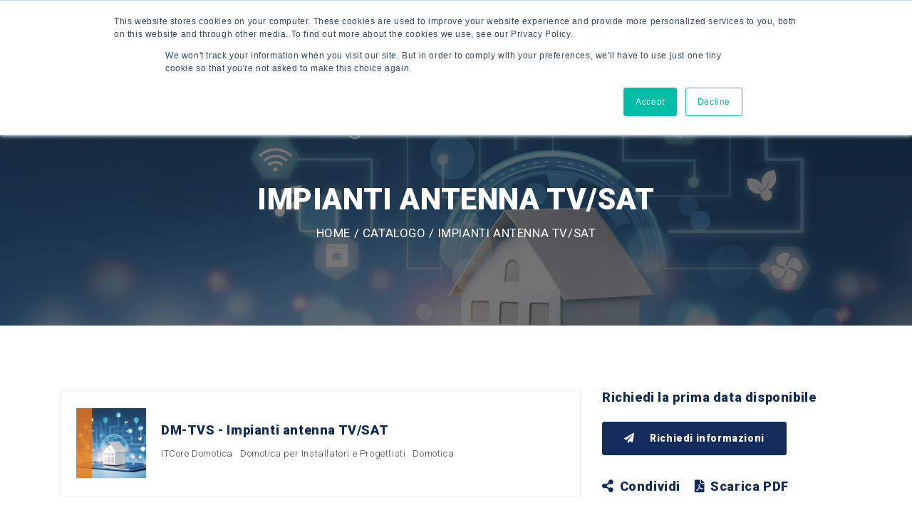

--- FILE ---
content_type: text/html; charset=UTF-8
request_url: https://edu.itcoregroup.com/catalogo/impianti-antenna-tv-sat/
body_size: 14332
content:
<!DOCTYPE html>
<html lang="it-IT">
<head>
    <!-- Global site tag (gtag.js) - Google Analytics --> 
    <!-- Google Tag Manager --> 
    <script>(function(w,d,s,l,i){w[l]=w[l]||[];w[l].push({'gtm.start': new Date().getTime(),event:'gtm.js'});var f=d.getElementsByTagName(s)[0], j=d.createElement(s),dl=l!='dataLayer'?'&l='+l:'';j.async=true;j.src= 'https://www.googletagmanager.com/gtm.js?id='+i+dl;f.parentNode.insertBefore(j,f); })(window,document,'script','dataLayer','GTM-52JLG54');</script> <!-- End Google Tag Manager -->
    <meta charset="utf-8">
    <meta name="description" content="ITCore Business Group Educational" />
    <meta name="author" content="https://www.simonedevita.it" />
    <meta name="viewport" content="width=device-width, initial-scale=1, shrink-to-fit=no">
    <title>Impianti antenna TV/SAT | ITCore Business Group - Educational</title>

    <!-- Favicon -->
    <link href="https://edu.itcoregroup.com/wp-content/themes/edu/images/favicon.png" rel="ITCore Business Group icon" />

    <!-- Google Font -->
    <link href="https://fonts.googleapis.com/css2?family=Roboto:ital,wght@0,100;0,300;0,400;0,500;0,900;1,300;1,400;1,500;1,900&display=swap" rel="stylesheet">
    
    <!-- CSS Global Compulsory (Do not remove)-->
    <link rel="stylesheet" href="https://edu.itcoregroup.com/wp-content/themes/edu/css/font-awesome/all.min.css" />
    <link rel="stylesheet" href="https://edu.itcoregroup.com/wp-content/themes/edu/css/flaticon/flaticon.css" />
    <link rel="stylesheet" href="https://edu.itcoregroup.com/wp-content/themes/edu/css/bootstrap/bootstrap.min.css" />

    <!-- Page CSS Implementing Plugins (Remove the plugin CSS here if site does not use that feature)-->
    <link rel="stylesheet" href="https://edu.itcoregroup.com/wp-content/themes/edu/css/select2/select2.css" />
    <link rel="stylesheet" href="https://edu.itcoregroup.com/wp-content/themes/edu/css/owl-carousel/owl.carousel.min.css" />

    <!-- Template Style -->
    <link rel="stylesheet" href="https://edu.itcoregroup.com/wp-content/themes/edu/css/style.css?v=1.1" />
    <meta name='robots' content='index, follow, max-image-preview:large, max-snippet:-1, max-video-preview:-1' />

	<!-- This site is optimized with the Yoast SEO plugin v19.10 - https://yoast.com/wordpress/plugins/seo/ -->
	<title>Impianti antenna TV/SAT | ITCore Business Group - Educational</title>
	<link rel="canonical" href="https://edu.itcoregroup.com/catalogo/impianti-antenna-tv-sat/" />
	<meta property="og:locale" content="it_IT" />
	<meta property="og:type" content="article" />
	<meta property="og:title" content="Impianti antenna TV/SAT | ITCore Business Group - Educational" />
	<meta property="og:description" content="Il corso analizza le caratteristiche e le tipologie di impianti speciali TV/SAT integrabili con un sistema domotico." />
	<meta property="og:url" content="https://edu.itcoregroup.com/catalogo/impianti-antenna-tv-sat/" />
	<meta property="og:site_name" content="ITCore Business Group - Educational" />
	<meta name="twitter:card" content="summary_large_image" />
	<script type="application/ld+json" class="yoast-schema-graph">{"@context":"https://schema.org","@graph":[{"@type":"WebPage","@id":"https://edu.itcoregroup.com/catalogo/impianti-antenna-tv-sat/","url":"https://edu.itcoregroup.com/catalogo/impianti-antenna-tv-sat/","name":"Impianti antenna TV/SAT | ITCore Business Group - Educational","isPartOf":{"@id":"https://edu.itcoregroup.com/#website"},"datePublished":"2026-01-07T17:16:43+00:00","dateModified":"2026-01-07T17:16:43+00:00","breadcrumb":{"@id":"https://edu.itcoregroup.com/catalogo/impianti-antenna-tv-sat/#breadcrumb"},"inLanguage":"it-IT","potentialAction":[{"@type":"ReadAction","target":["https://edu.itcoregroup.com/catalogo/impianti-antenna-tv-sat/"]}]},{"@type":"BreadcrumbList","@id":"https://edu.itcoregroup.com/catalogo/impianti-antenna-tv-sat/#breadcrumb","itemListElement":[{"@type":"ListItem","position":1,"name":"Home","item":"https://edu.itcoregroup.com/"},{"@type":"ListItem","position":2,"name":"Corsi","item":"https://edu.itcoregroup.com/catalogo/"},{"@type":"ListItem","position":3,"name":"Impianti antenna TV/SAT"}]},{"@type":"WebSite","@id":"https://edu.itcoregroup.com/#website","url":"https://edu.itcoregroup.com/","name":"ITCore Business Group - Educational","description":"Corsi di formazione per aziende e privati","publisher":{"@id":"https://edu.itcoregroup.com/#organization"},"potentialAction":[{"@type":"SearchAction","target":{"@type":"EntryPoint","urlTemplate":"https://edu.itcoregroup.com/?s={search_term_string}"},"query-input":"required name=search_term_string"}],"inLanguage":"it-IT"},{"@type":"Organization","@id":"https://edu.itcoregroup.com/#organization","name":"ITCore Group Educational","url":"https://edu.itcoregroup.com/","logo":{"@type":"ImageObject","inLanguage":"it-IT","@id":"https://edu.itcoregroup.com/#/schema/logo/image/","url":"https://edu.itcoregroup.com/wp-content/uploads/2020/06/logo-edu.png","contentUrl":"https://edu.itcoregroup.com/wp-content/uploads/2020/06/logo-edu.png","width":1626,"height":558,"caption":"ITCore Group Educational"},"image":{"@id":"https://edu.itcoregroup.com/#/schema/logo/image/"},"sameAs":["https://www.linkedin.com/showcase/itcore-business-group-educational/"]}]}</script>
	<!-- / Yoast SEO plugin. -->


<link rel='dns-prefetch' href='//js.hs-scripts.com' />
<link rel="alternate" type="application/rss+xml" title="ITCore Business Group - Educational &raquo; Feed" href="https://edu.itcoregroup.com/feed/" />
<link rel="alternate" type="application/rss+xml" title="ITCore Business Group - Educational &raquo; Feed dei commenti" href="https://edu.itcoregroup.com/comments/feed/" />
<link rel="alternate" title="oEmbed (JSON)" type="application/json+oembed" href="https://edu.itcoregroup.com/wp-json/oembed/1.0/embed?url=https%3A%2F%2Fedu.itcoregroup.com%2Fcatalogo%2Fimpianti-antenna-tv-sat%2F" />
<link rel="alternate" title="oEmbed (XML)" type="text/xml+oembed" href="https://edu.itcoregroup.com/wp-json/oembed/1.0/embed?url=https%3A%2F%2Fedu.itcoregroup.com%2Fcatalogo%2Fimpianti-antenna-tv-sat%2F&#038;format=xml" />
<style id='wp-img-auto-sizes-contain-inline-css' type='text/css'>
img:is([sizes=auto i],[sizes^="auto," i]){contain-intrinsic-size:3000px 1500px}
/*# sourceURL=wp-img-auto-sizes-contain-inline-css */
</style>
<style id='wp-emoji-styles-inline-css' type='text/css'>

	img.wp-smiley, img.emoji {
		display: inline !important;
		border: none !important;
		box-shadow: none !important;
		height: 1em !important;
		width: 1em !important;
		margin: 0 0.07em !important;
		vertical-align: -0.1em !important;
		background: none !important;
		padding: 0 !important;
	}
/*# sourceURL=wp-emoji-styles-inline-css */
</style>
<link rel='stylesheet' id='wp-block-library-css' href='https://edu.itcoregroup.com/wp-includes/css/dist/block-library/style.min.css?ver=6.9' type='text/css' media='all' />
<style id='classic-theme-styles-inline-css' type='text/css'>
/*! This file is auto-generated */
.wp-block-button__link{color:#fff;background-color:#32373c;border-radius:9999px;box-shadow:none;text-decoration:none;padding:calc(.667em + 2px) calc(1.333em + 2px);font-size:1.125em}.wp-block-file__button{background:#32373c;color:#fff;text-decoration:none}
/*# sourceURL=/wp-includes/css/classic-themes.min.css */
</style>
<style id='global-styles-inline-css' type='text/css'>
:root{--wp--preset--aspect-ratio--square: 1;--wp--preset--aspect-ratio--4-3: 4/3;--wp--preset--aspect-ratio--3-4: 3/4;--wp--preset--aspect-ratio--3-2: 3/2;--wp--preset--aspect-ratio--2-3: 2/3;--wp--preset--aspect-ratio--16-9: 16/9;--wp--preset--aspect-ratio--9-16: 9/16;--wp--preset--color--black: #000000;--wp--preset--color--cyan-bluish-gray: #abb8c3;--wp--preset--color--white: #ffffff;--wp--preset--color--pale-pink: #f78da7;--wp--preset--color--vivid-red: #cf2e2e;--wp--preset--color--luminous-vivid-orange: #ff6900;--wp--preset--color--luminous-vivid-amber: #fcb900;--wp--preset--color--light-green-cyan: #7bdcb5;--wp--preset--color--vivid-green-cyan: #00d084;--wp--preset--color--pale-cyan-blue: #8ed1fc;--wp--preset--color--vivid-cyan-blue: #0693e3;--wp--preset--color--vivid-purple: #9b51e0;--wp--preset--gradient--vivid-cyan-blue-to-vivid-purple: linear-gradient(135deg,rgb(6,147,227) 0%,rgb(155,81,224) 100%);--wp--preset--gradient--light-green-cyan-to-vivid-green-cyan: linear-gradient(135deg,rgb(122,220,180) 0%,rgb(0,208,130) 100%);--wp--preset--gradient--luminous-vivid-amber-to-luminous-vivid-orange: linear-gradient(135deg,rgb(252,185,0) 0%,rgb(255,105,0) 100%);--wp--preset--gradient--luminous-vivid-orange-to-vivid-red: linear-gradient(135deg,rgb(255,105,0) 0%,rgb(207,46,46) 100%);--wp--preset--gradient--very-light-gray-to-cyan-bluish-gray: linear-gradient(135deg,rgb(238,238,238) 0%,rgb(169,184,195) 100%);--wp--preset--gradient--cool-to-warm-spectrum: linear-gradient(135deg,rgb(74,234,220) 0%,rgb(151,120,209) 20%,rgb(207,42,186) 40%,rgb(238,44,130) 60%,rgb(251,105,98) 80%,rgb(254,248,76) 100%);--wp--preset--gradient--blush-light-purple: linear-gradient(135deg,rgb(255,206,236) 0%,rgb(152,150,240) 100%);--wp--preset--gradient--blush-bordeaux: linear-gradient(135deg,rgb(254,205,165) 0%,rgb(254,45,45) 50%,rgb(107,0,62) 100%);--wp--preset--gradient--luminous-dusk: linear-gradient(135deg,rgb(255,203,112) 0%,rgb(199,81,192) 50%,rgb(65,88,208) 100%);--wp--preset--gradient--pale-ocean: linear-gradient(135deg,rgb(255,245,203) 0%,rgb(182,227,212) 50%,rgb(51,167,181) 100%);--wp--preset--gradient--electric-grass: linear-gradient(135deg,rgb(202,248,128) 0%,rgb(113,206,126) 100%);--wp--preset--gradient--midnight: linear-gradient(135deg,rgb(2,3,129) 0%,rgb(40,116,252) 100%);--wp--preset--font-size--small: 13px;--wp--preset--font-size--medium: 20px;--wp--preset--font-size--large: 36px;--wp--preset--font-size--x-large: 42px;--wp--preset--spacing--20: 0.44rem;--wp--preset--spacing--30: 0.67rem;--wp--preset--spacing--40: 1rem;--wp--preset--spacing--50: 1.5rem;--wp--preset--spacing--60: 2.25rem;--wp--preset--spacing--70: 3.38rem;--wp--preset--spacing--80: 5.06rem;--wp--preset--shadow--natural: 6px 6px 9px rgba(0, 0, 0, 0.2);--wp--preset--shadow--deep: 12px 12px 50px rgba(0, 0, 0, 0.4);--wp--preset--shadow--sharp: 6px 6px 0px rgba(0, 0, 0, 0.2);--wp--preset--shadow--outlined: 6px 6px 0px -3px rgb(255, 255, 255), 6px 6px rgb(0, 0, 0);--wp--preset--shadow--crisp: 6px 6px 0px rgb(0, 0, 0);}:where(.is-layout-flex){gap: 0.5em;}:where(.is-layout-grid){gap: 0.5em;}body .is-layout-flex{display: flex;}.is-layout-flex{flex-wrap: wrap;align-items: center;}.is-layout-flex > :is(*, div){margin: 0;}body .is-layout-grid{display: grid;}.is-layout-grid > :is(*, div){margin: 0;}:where(.wp-block-columns.is-layout-flex){gap: 2em;}:where(.wp-block-columns.is-layout-grid){gap: 2em;}:where(.wp-block-post-template.is-layout-flex){gap: 1.25em;}:where(.wp-block-post-template.is-layout-grid){gap: 1.25em;}.has-black-color{color: var(--wp--preset--color--black) !important;}.has-cyan-bluish-gray-color{color: var(--wp--preset--color--cyan-bluish-gray) !important;}.has-white-color{color: var(--wp--preset--color--white) !important;}.has-pale-pink-color{color: var(--wp--preset--color--pale-pink) !important;}.has-vivid-red-color{color: var(--wp--preset--color--vivid-red) !important;}.has-luminous-vivid-orange-color{color: var(--wp--preset--color--luminous-vivid-orange) !important;}.has-luminous-vivid-amber-color{color: var(--wp--preset--color--luminous-vivid-amber) !important;}.has-light-green-cyan-color{color: var(--wp--preset--color--light-green-cyan) !important;}.has-vivid-green-cyan-color{color: var(--wp--preset--color--vivid-green-cyan) !important;}.has-pale-cyan-blue-color{color: var(--wp--preset--color--pale-cyan-blue) !important;}.has-vivid-cyan-blue-color{color: var(--wp--preset--color--vivid-cyan-blue) !important;}.has-vivid-purple-color{color: var(--wp--preset--color--vivid-purple) !important;}.has-black-background-color{background-color: var(--wp--preset--color--black) !important;}.has-cyan-bluish-gray-background-color{background-color: var(--wp--preset--color--cyan-bluish-gray) !important;}.has-white-background-color{background-color: var(--wp--preset--color--white) !important;}.has-pale-pink-background-color{background-color: var(--wp--preset--color--pale-pink) !important;}.has-vivid-red-background-color{background-color: var(--wp--preset--color--vivid-red) !important;}.has-luminous-vivid-orange-background-color{background-color: var(--wp--preset--color--luminous-vivid-orange) !important;}.has-luminous-vivid-amber-background-color{background-color: var(--wp--preset--color--luminous-vivid-amber) !important;}.has-light-green-cyan-background-color{background-color: var(--wp--preset--color--light-green-cyan) !important;}.has-vivid-green-cyan-background-color{background-color: var(--wp--preset--color--vivid-green-cyan) !important;}.has-pale-cyan-blue-background-color{background-color: var(--wp--preset--color--pale-cyan-blue) !important;}.has-vivid-cyan-blue-background-color{background-color: var(--wp--preset--color--vivid-cyan-blue) !important;}.has-vivid-purple-background-color{background-color: var(--wp--preset--color--vivid-purple) !important;}.has-black-border-color{border-color: var(--wp--preset--color--black) !important;}.has-cyan-bluish-gray-border-color{border-color: var(--wp--preset--color--cyan-bluish-gray) !important;}.has-white-border-color{border-color: var(--wp--preset--color--white) !important;}.has-pale-pink-border-color{border-color: var(--wp--preset--color--pale-pink) !important;}.has-vivid-red-border-color{border-color: var(--wp--preset--color--vivid-red) !important;}.has-luminous-vivid-orange-border-color{border-color: var(--wp--preset--color--luminous-vivid-orange) !important;}.has-luminous-vivid-amber-border-color{border-color: var(--wp--preset--color--luminous-vivid-amber) !important;}.has-light-green-cyan-border-color{border-color: var(--wp--preset--color--light-green-cyan) !important;}.has-vivid-green-cyan-border-color{border-color: var(--wp--preset--color--vivid-green-cyan) !important;}.has-pale-cyan-blue-border-color{border-color: var(--wp--preset--color--pale-cyan-blue) !important;}.has-vivid-cyan-blue-border-color{border-color: var(--wp--preset--color--vivid-cyan-blue) !important;}.has-vivid-purple-border-color{border-color: var(--wp--preset--color--vivid-purple) !important;}.has-vivid-cyan-blue-to-vivid-purple-gradient-background{background: var(--wp--preset--gradient--vivid-cyan-blue-to-vivid-purple) !important;}.has-light-green-cyan-to-vivid-green-cyan-gradient-background{background: var(--wp--preset--gradient--light-green-cyan-to-vivid-green-cyan) !important;}.has-luminous-vivid-amber-to-luminous-vivid-orange-gradient-background{background: var(--wp--preset--gradient--luminous-vivid-amber-to-luminous-vivid-orange) !important;}.has-luminous-vivid-orange-to-vivid-red-gradient-background{background: var(--wp--preset--gradient--luminous-vivid-orange-to-vivid-red) !important;}.has-very-light-gray-to-cyan-bluish-gray-gradient-background{background: var(--wp--preset--gradient--very-light-gray-to-cyan-bluish-gray) !important;}.has-cool-to-warm-spectrum-gradient-background{background: var(--wp--preset--gradient--cool-to-warm-spectrum) !important;}.has-blush-light-purple-gradient-background{background: var(--wp--preset--gradient--blush-light-purple) !important;}.has-blush-bordeaux-gradient-background{background: var(--wp--preset--gradient--blush-bordeaux) !important;}.has-luminous-dusk-gradient-background{background: var(--wp--preset--gradient--luminous-dusk) !important;}.has-pale-ocean-gradient-background{background: var(--wp--preset--gradient--pale-ocean) !important;}.has-electric-grass-gradient-background{background: var(--wp--preset--gradient--electric-grass) !important;}.has-midnight-gradient-background{background: var(--wp--preset--gradient--midnight) !important;}.has-small-font-size{font-size: var(--wp--preset--font-size--small) !important;}.has-medium-font-size{font-size: var(--wp--preset--font-size--medium) !important;}.has-large-font-size{font-size: var(--wp--preset--font-size--large) !important;}.has-x-large-font-size{font-size: var(--wp--preset--font-size--x-large) !important;}
:where(.wp-block-post-template.is-layout-flex){gap: 1.25em;}:where(.wp-block-post-template.is-layout-grid){gap: 1.25em;}
:where(.wp-block-term-template.is-layout-flex){gap: 1.25em;}:where(.wp-block-term-template.is-layout-grid){gap: 1.25em;}
:where(.wp-block-columns.is-layout-flex){gap: 2em;}:where(.wp-block-columns.is-layout-grid){gap: 2em;}
:root :where(.wp-block-pullquote){font-size: 1.5em;line-height: 1.6;}
/*# sourceURL=global-styles-inline-css */
</style>
<link rel='stylesheet' id='wpml-legacy-horizontal-list-0-css' href='https://edu.itcoregroup.com/wp-content/plugins/sitepress-multilingual-cms/templates/language-switchers/legacy-list-horizontal/style.min.css?ver=1' type='text/css' media='all' />
<link rel='stylesheet' id='edu-style-css' href='https://edu.itcoregroup.com/wp-content/themes/edu/style.css?ver=6.9' type='text/css' media='all' />
<link rel='stylesheet' id='elementor-frontend-css' href='https://edu.itcoregroup.com/wp-content/plugins/elementor/assets/css/frontend.min.css?ver=3.34.1' type='text/css' media='all' />
<link rel='stylesheet' id='eael-general-css' href='https://edu.itcoregroup.com/wp-content/plugins/essential-addons-for-elementor-lite/assets/front-end/css/view/general.min.css?ver=6.3.2' type='text/css' media='all' />
<script type="text/javascript" src="https://edu.itcoregroup.com/wp-includes/js/jquery/jquery.min.js?ver=3.7.1" id="jquery-core-js"></script>
<script type="text/javascript" src="https://edu.itcoregroup.com/wp-includes/js/jquery/jquery-migrate.min.js?ver=3.4.1" id="jquery-migrate-js"></script>
<link rel="https://api.w.org/" href="https://edu.itcoregroup.com/wp-json/" /><link rel="EditURI" type="application/rsd+xml" title="RSD" href="https://edu.itcoregroup.com/xmlrpc.php?rsd" />
<meta name="generator" content="WordPress 6.9" />
<link rel='shortlink' href='https://edu.itcoregroup.com/?p=1895' />
<meta name="generator" content="WPML ver:4.8.1 stt:27;" />
			<!-- DO NOT COPY THIS SNIPPET! Start of Page Analytics Tracking for HubSpot WordPress plugin v11.3.33-->
			<script class="hsq-set-content-id" data-content-id="blog-post">
				var _hsq = _hsq || [];
				_hsq.push(["setContentType", "blog-post"]);
			</script>
			<!-- DO NOT COPY THIS SNIPPET! End of Page Analytics Tracking for HubSpot WordPress plugin -->
			<meta name="generator" content="Elementor 3.34.1; features: additional_custom_breakpoints; settings: css_print_method-external, google_font-enabled, font_display-auto">
			<style>
				.e-con.e-parent:nth-of-type(n+4):not(.e-lazyloaded):not(.e-no-lazyload),
				.e-con.e-parent:nth-of-type(n+4):not(.e-lazyloaded):not(.e-no-lazyload) * {
					background-image: none !important;
				}
				@media screen and (max-height: 1024px) {
					.e-con.e-parent:nth-of-type(n+3):not(.e-lazyloaded):not(.e-no-lazyload),
					.e-con.e-parent:nth-of-type(n+3):not(.e-lazyloaded):not(.e-no-lazyload) * {
						background-image: none !important;
					}
				}
				@media screen and (max-height: 640px) {
					.e-con.e-parent:nth-of-type(n+2):not(.e-lazyloaded):not(.e-no-lazyload),
					.e-con.e-parent:nth-of-type(n+2):not(.e-lazyloaded):not(.e-no-lazyload) * {
						background-image: none !important;
					}
				}
			</style>
			<link rel="icon" href="https://edu.itcoregroup.com/wp-content/uploads/2020/05/cropped-favicon-32x32.png" sizes="32x32" />
<link rel="icon" href="https://edu.itcoregroup.com/wp-content/uploads/2020/05/cropped-favicon-192x192.png" sizes="192x192" />
<link rel="apple-touch-icon" href="https://edu.itcoregroup.com/wp-content/uploads/2020/05/cropped-favicon-180x180.png" />
<meta name="msapplication-TileImage" content="https://edu.itcoregroup.com/wp-content/uploads/2020/05/cropped-favicon-270x270.png" />
		<style type="text/css" id="wp-custom-css">
			@media (max-width: 768px) {

  /* forza la tabella a comportarsi come layout mobile */
  .wp-block-table .img-text-table,
  .wp-block-table .img-text-table tbody,
  .wp-block-table .img-text-table tr {
    display: block;
    width: 100%;
  }

  .wp-block-table .img-text-table td {
    display: block;
    width: 100% !important;
    box-sizing: border-box;
  }

  /* immagine a tutta larghezza */
  .wp-block-table .img-text-table .img-col img {
    width: 100% !important;
    height: auto;
  }

  /* spazio tra immagine e testo */
  .wp-block-table .img-text-table .text-col {
    margin-top: 16px;
  }
}		</style>
		</head>
<body class="wp-singular course-template-default single single-course postid-1895 wp-theme-edu elementor-default elementor-kit-4730">
<!-- Google Tag Manager (noscript) --> 
<noscript>
<iframe src="https://www.googletagmanager.com/ns.html?id=GTM-52JLG54" height="0" width="0" style="display:none;visibility:hidden"></iframe>
</noscript>
<!-- End Google Tag Manager (noscript) -->

<!--=================================
Header -->
<header class="header">
    <div class="bg-light py-3">
        <div class="container">
            <div class="row align-items-center justify-content-between">
                <div class="col">
                    <div class="add-listing d-flex align-items-center justify-content-center justify-content-sm-start flex-fill">
                                                <a href="https://edu.itcoregroup.com/we-are"><img class="img-fluid we-are-button" src="https://edu.itcoregroup.com/wp-content/themes/edu/images/WeAre-itcoreGroup.png"></a>
                        <div class="login d-flex align-items-center mr-0">
                                                            <a href="https://edu.itcoregroup.com/login/?return_url=https%3A%2F%2Fedu.itcoregroup.com%2Fcatalogo%2Fimpianti-antenna-tv-sat%2F"><i class="far fa-user pr-2"></i><span class="d-none d-sm-inline">Accedi</span></a>   
                                                    </div>
                    </div>
                </div>
                <div class="col">
                    <div class="d-flex align-items-center justify-content-center justify-content-sm-end">
                        <a href="https://www.linkedin.com/showcase/itcore-business-group-educational/" target="_blank" class="social-icon"><i class="fab fa-linkedin"></i></a>
                                            </div>
                </div>
            </div>
        </div>
    </div>
    
    <nav class="navbar navbar-static-top navbar-expand-lg header-sticky">
        <div class="container-fluid">
            <button id="nav-icon4" type="button" class="navbar-toggler" data-toggle="collapse" data-target=".navbar-collapse">
                <span></span>
                <span></span>
                <span></span>
            </button>
            <a class="navbar-brand" href="https://edu.itcoregroup.com">
                <img class="img-fluid" src="https://edu.itcoregroup.com/wp-content/themes/edu/images/logo-edu.png" alt="ITCore Business Group Logo">
            </a>
            <div class="navbar-collapse collapse justify-content-start">
                <div class="w-100"><ul id="primary-menu" class="nav navbar-nav"><li id="menu-item-7512" class="menu-item menu-item-type-post_type menu-item-object-page menu-item-has-children menu-item-7512 nav-item dropdown"><a class="nav-link"href="https://edu.itcoregroup.com/formazione-un-cammino-costante-verso-il-miglioramento/">La nostra formazione</a>
<ul class="dropdown-menu">
	<li id="menu-item-7516" class="menu-item menu-item-type-post_type menu-item-object-page menu-item-7516 nav-item"><a class="nav-link"href="https://edu.itcoregroup.com/formazione-finanziata-2/">Formazione finanziata</a></li>
	<li id="menu-item-7517" class="menu-item menu-item-type-custom menu-item-object-custom menu-item-7517 nav-item"><a class="nav-link"href="https://fad-itcoregroup.com/">E-learning</a></li>
</ul>
</li>
<li id="menu-item-7562" class="menu-item menu-item-type-custom menu-item-object-custom menu-item-7562 nav-item"><a class="nav-link"href="https://edu.itcoregroup.com/catalogo/">Catalogo</a></li>
<li id="menu-item-7563" class="menu-item menu-item-type-custom menu-item-object-custom menu-item-7563 nav-item"><a class="nav-link"href="https://edu.itcoregroup.com/calendario/">Calendario</a></li>
<li id="menu-item-7518" class="menu-item menu-item-type-custom menu-item-object-custom menu-item-has-children menu-item-7518 nav-item dropdown"><a class="nav-link"href="#">Performance Skills</a>
<ul class="dropdown-menu">
	<li id="menu-item-7521" class="menu-item menu-item-type-post_type menu-item-object-page menu-item-7521 nav-item"><a class="nav-link"href="https://edu.itcoregroup.com/cybersecurity/">Cybersecurity</a></li>
	<li id="menu-item-7522" class="menu-item menu-item-type-post_type menu-item-object-page menu-item-7522 nav-item"><a class="nav-link"href="https://edu.itcoregroup.com/digital-evolution/">Digital Evolution</a></li>
	<li id="menu-item-7525" class="menu-item menu-item-type-post_type menu-item-object-page menu-item-7525 nav-item"><a class="nav-link"href="https://edu.itcoregroup.com/storytelling/">Storytelling</a></li>
	<li id="menu-item-7659" class="menu-item menu-item-type-post_type menu-item-object-page menu-item-7659 nav-item"><a class="nav-link"href="https://edu.itcoregroup.com/content-strategy/">Content Strategy</a></li>
	<li id="menu-item-7530" class="menu-item menu-item-type-post_type menu-item-object-page menu-item-7530 nav-item"><a class="nav-link"href="https://edu.itcoregroup.com/leadership-e-comunicazione/">Leadership e comunicazione</a></li>
	<li id="menu-item-7531" class="menu-item menu-item-type-post_type menu-item-object-page menu-item-has-children menu-item-7531 nav-item dropdown"><a class="nav-link"href="https://edu.itcoregroup.com/coaching-per-crescere-come-professionista-e-come-azienda/">Business Coaching</a>
	<ul class="dropdown-menu">
		<li id="menu-item-9355" class="menu-item menu-item-type-custom menu-item-object-custom menu-item-9355 nav-item"><a class="nav-link"href="https://edu.itcoregroup.com/team-e-group-coaching/">Team e Group Coaching</a></li>
		<li id="menu-item-9436" class="menu-item menu-item-type-post_type menu-item-object-page menu-item-9436 nav-item"><a class="nav-link"href="https://edu.itcoregroup.com/one-to-one/">Business Coaching One to One</a></li>
		<li id="menu-item-9357" class="menu-item menu-item-type-custom menu-item-object-custom menu-item-9357 nav-item"><a class="nav-link"href="https://edu.itcoregroup.com/test-di-assessment/">Test Assessment</a></li>
	</ul>
</li>
	<li id="menu-item-7839" class="menu-item menu-item-type-post_type menu-item-object-page menu-item-7839 nav-item"><a class="nav-link"href="https://edu.itcoregroup.com/corsi-dinglese-con-il-metodo-vocal-fitness/">Business English e Vocal Coach</a></li>
</ul>
</li>
<li id="menu-item-7693" class="menu-item menu-item-type-post_type menu-item-object-page menu-item-has-children menu-item-7693 nav-item dropdown"><a class="nav-link"href="https://edu.itcoregroup.com/certificazioni/">Certificazioni</a>
<ul class="dropdown-menu">
	<li id="menu-item-7735" class="menu-item menu-item-type-post_type menu-item-object-page menu-item-7735 nav-item"><a class="nav-link"href="https://edu.itcoregroup.com/pearson-vue-test-center/">Pearson Vue test center</a></li>
	<li id="menu-item-7730" class="menu-item menu-item-type-post_type menu-item-object-page menu-item-7730 nav-item"><a class="nav-link"href="https://edu.itcoregroup.com/microsoft/">Microsoft</a></li>
	<li id="menu-item-7736" class="menu-item menu-item-type-post_type menu-item-object-page menu-item-has-children menu-item-7736 nav-item dropdown"><a class="nav-link"href="https://edu.itcoregroup.com/digital-strategy-project-management/">Digital Strategy &amp; Project Management</a>
	<ul class="dropdown-menu">
		<li id="menu-item-7895" class="menu-item menu-item-type-post_type menu-item-object-page menu-item-7895 nav-item"><a class="nav-link"href="https://edu.itcoregroup.com/certificazioni-itil/">Certificazioni ITIL</a></li>
	</ul>
</li>
	<li id="menu-item-7783" class="menu-item menu-item-type-post_type menu-item-object-page menu-item-7783 nav-item"><a class="nav-link"href="https://edu.itcoregroup.com/microsoft/security/">Security</a></li>
</ul>
</li>
<li id="menu-item-7564" class="menu-item menu-item-type-custom menu-item-object-custom menu-item-7564 nav-item"><a class="nav-link"href="https://edu.itcoregroup.com/blog/">Blog</a></li>
<li id="menu-item-7565" class="menu-item menu-item-type-post_type menu-item-object-page menu-item-7565 nav-item"><a class="nav-link"href="https://edu.itcoregroup.com/contatti/">Contatti</a></li>
</ul></div>            </div>
        </div>
    </nav>
    
</header>
<!--=================================
Header --><!--=================================
banner -->
<section class="header-inner header-inner-big bg-holder text-white" style="background-image: linear-gradient(45deg, rgba(0,0,0,0.5), rgba(0,0,0,0.6)), url(https://edu.itcoregroup.com/wp-content/uploads/2020/05/domotica.png);">
	<div class="container">
		<div class="row">
			<div class="col-12 text-uppercase text-center">
				<h1 class="text-white">Impianti antenna TV/SAT</h1>
				<p class="breadcrumbs"><a href="/">Home</a> / <a href="https://edu.itcoregroup.com/catalogo/">Catalogo</a> / Impianti antenna TV/SAT</p>
			</div>
		</div>
	</div>
</section>
<!--=================================
banner -->

<!--=================================
course list -->
<section class="space-ptb">
    <div class="container">
                <div class="row">
            <!--PDFSTART-->
            <div class="col-lg-8">
                <div class="row">
                    <div class="col-md-12">
                        <div class="course-list border align-items-center">
                            <div class="course-list-logo">
                                <img class="img-fluid" src="https://edu.itcoregroup.com/wp-content/uploads/2020/04/domotica-150x150.png" alt="Impianti antenna TV/SAT">
                            </div>
                            <div class="course-list-details">
                                <div class="course-list-info">
                                    <div class="course-list-title">
                                        <h5 class="mb-2"><a href="https://edu.itcoregroup.com/catalogo/impianti-antenna-tv-sat/">DM-TVS - Impianti antenna TV/SAT</a></h5>
                                    </div>
                                    <div class="course-list-option">
                                        <ul class="list-unstyled">
                                            <li class="text-light">ITCore Domotica</li><li class="text-light">Domotica per Installatori e Progettisti</li><li class="text-light">Domotica</li>                                        </ul>
                                    </div>
                                </div>
                            </div>
                        </div>
                    </div>
                </div>
                <div class="border p-4 mt-4 mt-lg-5">
                    <div class="row">
                        <div class="col-md-4 col-sm-6 mb-4">
                            <div class="d-flex">
                                <i class="font-xl text-primary align-self-start fa fa-filter"></i>
                                <div class="feature-info-content pl-3">
                                    <label class="mb-1">Area</label>
                                    <span class="mb-0 font-weight-bold d-block text-dark">
                                        Domotica                                    </span>
                                </div>
                            </div>
                        </div>
                        <div class="col-md-4 col-sm-6 mb-md-0 mb-4">
                            <div class="d-flex">
                                <i class="font-xl text-primary align-self-start fa fa-layer-group"></i>
                                <div class="feature-info-content pl-3">
                                    <label class="mb-1">Prodotto</label>
                                    <span class="mb-0 font-weight-bold d-block text-dark">
                                        Domotica per Installatori e Progettisti                                    </span>
                                </div>
                            </div>
                        </div>
                        <div class="col-md-4 col-sm-6 mb-4">
                            <div class="d-flex">
                                <i class="font-xl text-primary align-self-start far fa-copyright"></i>
                                <div class="feature-info-content pl-3">
                                    <label class="mb-1">Brand</label>
                                    <span class="mb-0 font-weight-bold d-block text-dark">
                                        ITCore Domotica                                    </span>
                                </div>
                            </div>
                        </div>
                        <div class="col-md-4 col-sm-6 mb-sm-0 mb-4">
                            <div class="d-flex">
                                <i class="font-xl text-primary align-self-start far fa-clock"></i>
                                <div class="feature-info-content pl-3">
                                    <label class="mb-1">Durata</label>
                                    <span class="mb-0 font-weight-bold d-block text-dark">
                                        1 Giorno                                    </span>
                                </div>
                            </div>
                        </div>
                        <div class="col-md-4 col-sm-6">
                            <div class="d-flex">
                                <i class="font-xl text-primary align-self-start fa fa-language"></i>
                                <div class="feature-info-content pl-3">
                                    <label class="mb-1">Lingue</label>
                                    <span class="mb-0 font-weight-bold d-block text-uppercase text-dark">
                                        it                                    </span>
                                </div>
                            </div>
                        </div>
                        <div class="col-md-4 col-sm-6">
                            <div class="d-flex">
                                <i class="font-xl text-primary align-self-start fa fa-graduation-cap"></i>
                                <div class="feature-info-content pl-3">
                                    <label class="mb-1">Certificazione</label>
                                    <span class="mb-0 font-weight-bold d-block text-dark">
                                        Nessuna certificazione                                    </span>
                                </div>
                            </div>
                        </div>
                    </div>
                </div>
                <div class="my-4 my-lg-5">
                    <h5 class="mb-3 mb-md-4">Descrizione del corso</h5>
                    <p>Il corso analizza le caratteristiche e le tipologie di impianti speciali TV/SAT integrabili con un sistema domotico.</p>
                    <h5 class="my-3 my-md-4">Programma</h5>
                    <p><ul>
<li>Caratteristiche generali</li>
<li>Norme CEI</li>
<li>Gli standard</li>
<li>Soppressori sovratensione, antenne</li>
<li>Dimensionamento supporti</li>
<li>Amplificazione</li>
<li>Distribuzione</li>
<li>Schemi di collegamento
<ul>
<li>Schemi TV/SAT villetta</li>
<li>Schemi TV/SAT condominio</li>
<li>Schemi TV/STA con più fuochi</li>
<li>.. a richiesta dei partecipanti</li>
</ul>
</li>
</ul>
<p> &nbsp;</p>
</p>

                </div>
                <hr>
            </div>
            <!--PDFEND-->
            <!--=================================
sidebar -->
<div class="col-lg-4">
    <div class="sidebar mb-0">
        <div class="widget">
                            <h5 class="mb-3 mb-md-4">Richiedi la prima data disponibile</h5>
                <a href="https://edu.itcoregroup.com/contacts/?code=DM-TVS" class="btn btn-primary text-white"><i class="fa fa-paper-plane mr-2"></i> Richiedi informazioni</a>
                        
        </div>
        <div class="widget">
            <div class="company-detail-meta">
                <ul class="list-unstyled">
                    <li>
                        <div class="share-box share-dark-bg">
                            <a href="#"> <i class="fas fa-share-alt"></i><span class="pl-2">Condividi</span></a>
                            <ul class="list-unstyled share-box-social">
                                <li> <a target="_blank" href="https://www.addtoany.com/add_to/facebook?linkurl=https%3A%2F%2Fedu.itcoregroup.com%2Fcatalogo%2Fimpianti-antenna-tv-sat%2F&amp;linkname="><i class="fab fa-facebook"></i></a> </li>
                                <li> <a target="_blank" href="https://www.addtoany.com/add_to/twitter?linkurl=https%3A%2F%2Fedu.itcoregroup.com%2Fcatalogo%2Fimpianti-antenna-tv-sat%2F&amp;linkname="><i class="fab fa-twitter"></i></a> </li>
                                <li> <a target="_blank" href="https://www.addtoany.com/add_to/email?linkurl=https%3A%2F%2Fedu.itcoregroup.com%2Fcatalogo%2Fimpianti-antenna-tv-sat%2F&amp;linkname="><i class="fa fa-envelope"></i></a> </li>
                                <li> <a target="_blank" href="https://www.addtoany.com/add_to/linkedin?linkurl=https%3A%2F%2Fedu.itcoregroup.com%2Fcatalogo%2Fimpianti-antenna-tv-sat%2F&amp;linkname="><i class="fab fa-linkedin"></i></a> </li>
                                <li> <a target="_blank" href="https://www.addtoany.com/add_to/telegram?linkurl=https%3A%2F%2Fedu.itcoregroup.com%2Fcatalogo%2Fimpianti-antenna-tv-sat%2F&amp;linkname="><i class="fab fa-telegram"></i></a> </li>
                            </ul>
                        </div>
                    </li>
                    <li>
                        <a target="_blank" href="https://edu.itcoregroup.com/catalogo/impianti-antenna-tv-sat/?edu_action=print_course_pdf&course=1895"><i class="fa fa-file-pdf"></i><span class="pl-2">Scarica PDF</span></a>
                    </li>
                </ul>
            </div>
        </div>

        <!-- Custom course CTA -->
        <div class="widget">
            <div class="widget-title bg-primary feature-info">
                <p class="text-white">Vuoi personalizzare i contenuti sulla tua realtà aziendale?<br>Hai più persone da formare e vuoi ottimizzare i costi?<br>Vuoi fare il corso presso la tua sede o in modalità Virtual Lab?</p>
                <a class="btn btn-primary text-white" href="https://edu.itcoregroup.com/contatti/?sub=1">Richiedi un preventivo per un corso custom</a>
            </div>
        </div>
        <!-- Financial CTA --->
        <div class="widget">
            <div class="widget-title bg-primary feature-info">
                <p class="text-white">Sei interessato ad un piano di formazione ma vuoi valutare eventuali forme di finanziamento tramite Fondi Interprofessionali o Bandi aperti?</p>
                <a class="btn btn-primary text-white" href="https://edu.itcoregroup.com/contatti/?sub=2">Richiedi di essere contattato per possibili Finanziamenti</a>
            </div>
        </div>
        <!-- On the job CTA --->
        <div class="widget">
            <div class="widget-title bg-primary feature-info">
                <p class="text-white">Sei interessato ad attività di training on-the-job o ad attività di consulenza su un tema specifico?</p>
                <a class="btn btn-primary text-white" href="https://edu.itcoregroup.com/contatti/?sub=3">Richiedi di essere contattato per attività di consulenza/training on-the-job</a>
            </div>
        </div>
        
        <div class="widget">
            <div class="widget-title">
                <h5>Corsi simili</h5>
            </div>
                            <div class="similar-courses-item widget-box">
                                        <div class="course-list">
                            <div class="course-list-logo">
                                <img class="img-fluid" src="https://edu.itcoregroup.com/wp-content/uploads/2020/04/domotica-150x150.png" alt="Living NOW">
                            </div>
                            <div class="course-list-details">
                                <div class="course-list-info">
                                    <div class="course-list-title">
                                        <h5 class="mb-0"><a href="https://edu.itcoregroup.com/catalogo/living-now/">DM-NOW - Living NOW</a></h5>
                                    </div>
                                    
                                </div>
                            </div>
                        </div>
                                            <div class="course-list">
                            <div class="course-list-logo">
                                <img class="img-fluid" src="https://edu.itcoregroup.com/wp-content/uploads/2020/04/domotica-150x150.png" alt="Controllo locale e remoto e integrazione impianti">
                            </div>
                            <div class="course-list-details">
                                <div class="course-list-info">
                                    <div class="course-list-title">
                                        <h5 class="mb-0"><a href="https://edu.itcoregroup.com/catalogo/controllo-locale-e-remoto-e-integrazione-impianti/">DM-CLI - Controllo locale e remoto e integrazione impianti</a></h5>
                                    </div>
                                    
                                </div>
                            </div>
                        </div>
                                            <div class="course-list">
                            <div class="course-list-logo">
                                <img class="img-fluid" src="https://edu.itcoregroup.com/wp-content/uploads/2020/04/domotica-150x150.png" alt="Cablaggio strutturato">
                            </div>
                            <div class="course-list-details">
                                <div class="course-list-info">
                                    <div class="course-list-title">
                                        <h5 class="mb-0"><a href="https://edu.itcoregroup.com/catalogo/cablaggio-strutturato/">DM-CST - Cablaggio strutturato</a></h5>
                                    </div>
                                    
                                </div>
                            </div>
                        </div>
                                    </div>
                        
        </div>
    </div>
<!--=================================
sidebar -->        </div>
    </div>
</section>
<!--=================================
course list -->

<section class="feature-info-section mt-5">
	<div class="container">
		<div class="row">
			<div class="col-lg-6 mb-lg-0 mb-4">
				<div class="feature-info feature-info-02 p-4 p-lg-5 bg-primary">
					<div class="feature-info-icon mb-3 mb-sm-0 text-orange">
						<i class="fa fa-drafting-compass"></i>
					</div>
					<div class="feature-info-content text-white pl-sm-4 pl-0">
						<p>Ad hoc</p>
						<h5 class="text-white">Cerchi un <br> corso su misura?</h5>
					</div>
					<a class="ml-auto align-self-center" href="https://edu.itcoregroup.com/contatti/?sub=1">Richiedilo ora<i class="fas fa-long-arrow-alt-right"></i> </a>
				</div>
			</div>
			<div class="col-lg-6">
				<div class="feature-info feature-info-02 p-4 p-lg-5 bg-primary">
					<div class="feature-info-icon mb-3 mb-sm-0 text-orange">
						<i class="fa fa-question-circle"></i>
					</div>
					<div class="feature-info-content text-white pl-sm-4 pl-0">
						<p>Contatti</p>
						<h5 class="text-white">Hai bisogno<br>di aiuto?</h5>
					</div>
					<a class="ml-auto align-self-center" href="https://edu.itcoregroup.com/contatti/">Contattaci<i class="fas fa-long-arrow-alt-right"></i> </a>
				</div>
			</div>
		</div>
	</div>
</section>
<!--=================================
Feature-info-->
<div id="loader"><div></div></div>
<div id="edu_message"></div>

<!--=================================
Footer-->
<footer class="footer">
	<div class="container pt-5">
		<div class="row mt-5">
			<div class="col-lg-3 col-md-6 mt-4 mt-md-0">
				<div class="footer-link">
					<h5 class="text-dark mb-4">Menu</h5><div class="menu-footer-1-container"><ul id="menu-footer-1" class="list-unstyled"><li id="menu-item-2903" class="menu-item menu-item-type-custom menu-item-object-custom menu-item-2903 nav-item"><a href="/catalogo/">Catalogo</a></li>
<li id="menu-item-2904" class="menu-item menu-item-type-custom menu-item-object-custom menu-item-2904 nav-item"><a href="/calendario/">Calendario</a></li>
<li id="menu-item-3056" class="menu-item menu-item-type-custom menu-item-object-custom menu-item-3056 nav-item"><a href="https://edu.itcoregroup.com/blog/">Blog</a></li>
<li id="menu-item-2902" class="menu-item menu-item-type-post_type menu-item-object-page menu-item-2902 nav-item"><a href="https://edu.itcoregroup.com/privacy-policy/">Privacy Policy</a></li>
</ul></div>				</div>
			</div>
			<div class="col-lg-3 col-md-6 mt-4 mt-md-0">
				<div class="footer-link">
					<h5 class="text-dark mb-4">Link Utili</h5><div class="menu-footer-3-container"><ul id="menu-footer-3" class="list-unstyled"><li id="menu-item-3055" class="menu-item menu-item-type-post_type menu-item-object-page menu-item-3055 nav-item"><a href="https://edu.itcoregroup.com/formazione-un-cammino-costante-verso-il-miglioramento/">Formazione</a></li>
<li id="menu-item-3052" class="menu-item menu-item-type-post_type menu-item-object-page menu-item-3052 nav-item"><a href="https://edu.itcoregroup.com/smart-working-come-gestire-un-nuovo-modo-di-lavorare/">Smart Working</a></li>
<li id="menu-item-3053" class="menu-item menu-item-type-post_type menu-item-object-page menu-item-3053 nav-item"><a href="https://edu.itcoregroup.com/corsi-dinglese-con-il-metodo-vocal-fitness/">Corsi d&#8217;inglese con metodo Vocal Fitness</a></li>
<li id="menu-item-3054" class="menu-item menu-item-type-post_type menu-item-object-page menu-item-3054 nav-item"><a href="https://edu.itcoregroup.com/coaching-per-crescere-come-professionista-e-come-azienda/">Coaching</a></li>
</ul></div>				</div>
			</div>
			<div class="col-lg-3 col-md-6 mt-4 mt-md-0">
				<div class="footer-link">
					<h5 class="text-dark mb-4">Contatti</h5>			<div class="textwidget"><p><strong>Sede italiana</strong><br />
Via B. Lanino, 36, 21047 Saronno (VA)<br />
<a href="tel:390284108669">+39 02 84108669</a></p>
<p><strong>Sede svizzera</strong><br />
Via Balestra 12, CH6900 Lugano<br />
<a href="tel:410919760019">+41 091 9760019</a></p>
</div>
						</div>
			</div>
			<div class="col-lg-3 col-md-6 mt-4 mt-lg-0">
				<h5 class="text-dark mb-4">Rimani aggiornato</h5>
				<div class="footer-subscribe">
					<form id="newsletter-form" action="" method="post">
						<div class="form-group">
							<input required type="email" class="form-control" id="newsletter_email" placeholder="Email">
						</div>
						<div class="form-group">
							<div class="custom-control custom-checkbox" id="newsletter-terms">
								<input required type="checkbox" class="custom-control-input" id="newsletter_privacy" name="newsletter_privacy">
								<label class="custom-control-label" for="newsletter_privacy"><p>Autorizzo al trattamento dei dati personali per finalità commerciali, ovvero per comunicazioni, promozioni, offerte, nuovi servizi o prodotti, eventi della medesima Società e Gruppo. In qualunque momento ha il diritto di accedere ai suoi dati chiedendone la correzione, l’integrazione, la cancellazione o il blocco.</p>
</label>
							</div>
						</div>
						<button type="submit" class="btn btn-primary btn-md">Iscriviti alla nostra newsletter</button>
					</form>
				</div>
			</div>
		</div>
	</div>
	<div class="footer-bottom mt-5">
		<div class="container">
			<div class="row">
				<div class="col-md-12 text-center">
					Copyright © 2026 ITCore Group SA – Numero IVA: CHE 345.556.152. Tutti i diritti riservati.
				</div>
			</div>
		</div>
	</div>
</footer>
<!--=================================
Footer-->

<!--=================================
Back To Top-->
<div id="back-to-top" class="back-to-top">
	<i class="fas fa-angle-up"></i>
</div>
<!--=================================
Back To Top-->

<!--=================================
Javascript -->

<!-- JS Global Compulsory (Do not remove)-->
<script src="https://edu.itcoregroup.com/wp-content/themes/edu/js/jquery-3.4.1.min.js"></script>
<script src="https://edu.itcoregroup.com/wp-content/themes/edu/js/popper/popper.min.js"></script>
<script src="https://edu.itcoregroup.com/wp-content/themes/edu/js/bootstrap/bootstrap.min.js"></script>

<!-- Page JS Implementing Plugins (Remove the plugin script here if site does not use that feature)-->
<script src="https://edu.itcoregroup.com/wp-content/themes/edu/js/jquery.appear.js"></script>
<script src="https://edu.itcoregroup.com/wp-content/themes/edu/js/counter/jquery.countTo.js"></script>
<script src="https://edu.itcoregroup.com/wp-content/themes/edu/js/owl-carousel/owl-carousel.min.js"></script>
<script src="https://edu.itcoregroup.com/wp-content/themes/edu/js/select2/select2.full.js"></script>


<!-- Template Scripts (Do not remove)-->
<script src="https://edu.itcoregroup.com/wp-content/themes/edu/js/custom.js?v=07052025"></script>
<script type="speculationrules">
{"prefetch":[{"source":"document","where":{"and":[{"href_matches":"/*"},{"not":{"href_matches":["/wp-*.php","/wp-admin/*","/wp-content/uploads/*","/wp-content/*","/wp-content/plugins/*","/wp-content/themes/edu/*","/*\\?(.+)"]}},{"not":{"selector_matches":"a[rel~=\"nofollow\"]"}},{"not":{"selector_matches":".no-prefetch, .no-prefetch a"}}]},"eagerness":"conservative"}]}
</script>
			<script>
				const lazyloadRunObserver = () => {
					const lazyloadBackgrounds = document.querySelectorAll( `.e-con.e-parent:not(.e-lazyloaded)` );
					const lazyloadBackgroundObserver = new IntersectionObserver( ( entries ) => {
						entries.forEach( ( entry ) => {
							if ( entry.isIntersecting ) {
								let lazyloadBackground = entry.target;
								if( lazyloadBackground ) {
									lazyloadBackground.classList.add( 'e-lazyloaded' );
								}
								lazyloadBackgroundObserver.unobserve( entry.target );
							}
						});
					}, { rootMargin: '200px 0px 200px 0px' } );
					lazyloadBackgrounds.forEach( ( lazyloadBackground ) => {
						lazyloadBackgroundObserver.observe( lazyloadBackground );
					} );
				};
				const events = [
					'DOMContentLoaded',
					'elementor/lazyload/observe',
				];
				events.forEach( ( event ) => {
					document.addEventListener( event, lazyloadRunObserver );
				} );
			</script>
			<script type="text/javascript" id="leadin-script-loader-js-js-extra">
/* <![CDATA[ */
var leadin_wordpress = {"userRole":"visitor","pageType":"post","leadinPluginVersion":"11.3.33"};
//# sourceURL=leadin-script-loader-js-js-extra
/* ]]> */
</script>
<script type="text/javascript" src="https://js.hs-scripts.com/7356961.js?integration=WordPress&amp;ver=11.3.33" id="leadin-script-loader-js-js"></script>
<script type="text/javascript" id="eael-general-js-extra">
/* <![CDATA[ */
var localize = {"ajaxurl":"https://edu.itcoregroup.com/wp-admin/admin-ajax.php","nonce":"a22a913ee7","i18n":{"added":"Added ","compare":"Compare","loading":"Loading..."},"eael_translate_text":{"required_text":"is a required field","invalid_text":"Invalid","billing_text":"Billing","shipping_text":"Shipping","fg_mfp_counter_text":"of"},"page_permalink":"https://edu.itcoregroup.com/catalogo/impianti-antenna-tv-sat/","cart_redirectition":"","cart_page_url":"","el_breakpoints":{"mobile":{"label":"Mobile Portrait","value":767,"default_value":767,"direction":"max","is_enabled":true},"mobile_extra":{"label":"Mobile Landscape","value":880,"default_value":880,"direction":"max","is_enabled":false},"tablet":{"label":"Tablet verticale","value":1024,"default_value":1024,"direction":"max","is_enabled":true},"tablet_extra":{"label":"Tablet orizzontale","value":1200,"default_value":1200,"direction":"max","is_enabled":false},"laptop":{"label":"Laptop","value":1366,"default_value":1366,"direction":"max","is_enabled":false},"widescreen":{"label":"Widescreen","value":2400,"default_value":2400,"direction":"min","is_enabled":false}}};
//# sourceURL=eael-general-js-extra
/* ]]> */
</script>
<script type="text/javascript" src="https://edu.itcoregroup.com/wp-content/plugins/essential-addons-for-elementor-lite/assets/front-end/js/view/general.min.js?ver=6.3.2" id="eael-general-js"></script>
<script id="wp-emoji-settings" type="application/json">
{"baseUrl":"https://s.w.org/images/core/emoji/17.0.2/72x72/","ext":".png","svgUrl":"https://s.w.org/images/core/emoji/17.0.2/svg/","svgExt":".svg","source":{"concatemoji":"https://edu.itcoregroup.com/wp-includes/js/wp-emoji-release.min.js?ver=6.9"}}
</script>
<script type="module">
/* <![CDATA[ */
/*! This file is auto-generated */
const a=JSON.parse(document.getElementById("wp-emoji-settings").textContent),o=(window._wpemojiSettings=a,"wpEmojiSettingsSupports"),s=["flag","emoji"];function i(e){try{var t={supportTests:e,timestamp:(new Date).valueOf()};sessionStorage.setItem(o,JSON.stringify(t))}catch(e){}}function c(e,t,n){e.clearRect(0,0,e.canvas.width,e.canvas.height),e.fillText(t,0,0);t=new Uint32Array(e.getImageData(0,0,e.canvas.width,e.canvas.height).data);e.clearRect(0,0,e.canvas.width,e.canvas.height),e.fillText(n,0,0);const a=new Uint32Array(e.getImageData(0,0,e.canvas.width,e.canvas.height).data);return t.every((e,t)=>e===a[t])}function p(e,t){e.clearRect(0,0,e.canvas.width,e.canvas.height),e.fillText(t,0,0);var n=e.getImageData(16,16,1,1);for(let e=0;e<n.data.length;e++)if(0!==n.data[e])return!1;return!0}function u(e,t,n,a){switch(t){case"flag":return n(e,"\ud83c\udff3\ufe0f\u200d\u26a7\ufe0f","\ud83c\udff3\ufe0f\u200b\u26a7\ufe0f")?!1:!n(e,"\ud83c\udde8\ud83c\uddf6","\ud83c\udde8\u200b\ud83c\uddf6")&&!n(e,"\ud83c\udff4\udb40\udc67\udb40\udc62\udb40\udc65\udb40\udc6e\udb40\udc67\udb40\udc7f","\ud83c\udff4\u200b\udb40\udc67\u200b\udb40\udc62\u200b\udb40\udc65\u200b\udb40\udc6e\u200b\udb40\udc67\u200b\udb40\udc7f");case"emoji":return!a(e,"\ud83e\u1fac8")}return!1}function f(e,t,n,a){let r;const o=(r="undefined"!=typeof WorkerGlobalScope&&self instanceof WorkerGlobalScope?new OffscreenCanvas(300,150):document.createElement("canvas")).getContext("2d",{willReadFrequently:!0}),s=(o.textBaseline="top",o.font="600 32px Arial",{});return e.forEach(e=>{s[e]=t(o,e,n,a)}),s}function r(e){var t=document.createElement("script");t.src=e,t.defer=!0,document.head.appendChild(t)}a.supports={everything:!0,everythingExceptFlag:!0},new Promise(t=>{let n=function(){try{var e=JSON.parse(sessionStorage.getItem(o));if("object"==typeof e&&"number"==typeof e.timestamp&&(new Date).valueOf()<e.timestamp+604800&&"object"==typeof e.supportTests)return e.supportTests}catch(e){}return null}();if(!n){if("undefined"!=typeof Worker&&"undefined"!=typeof OffscreenCanvas&&"undefined"!=typeof URL&&URL.createObjectURL&&"undefined"!=typeof Blob)try{var e="postMessage("+f.toString()+"("+[JSON.stringify(s),u.toString(),c.toString(),p.toString()].join(",")+"));",a=new Blob([e],{type:"text/javascript"});const r=new Worker(URL.createObjectURL(a),{name:"wpTestEmojiSupports"});return void(r.onmessage=e=>{i(n=e.data),r.terminate(),t(n)})}catch(e){}i(n=f(s,u,c,p))}t(n)}).then(e=>{for(const n in e)a.supports[n]=e[n],a.supports.everything=a.supports.everything&&a.supports[n],"flag"!==n&&(a.supports.everythingExceptFlag=a.supports.everythingExceptFlag&&a.supports[n]);var t;a.supports.everythingExceptFlag=a.supports.everythingExceptFlag&&!a.supports.flag,a.supports.everything||((t=a.source||{}).concatemoji?r(t.concatemoji):t.wpemoji&&t.twemoji&&(r(t.twemoji),r(t.wpemoji)))});
//# sourceURL=https://edu.itcoregroup.com/wp-includes/js/wp-emoji-loader.min.js
/* ]]> */
</script>
</body>
</html>

--- FILE ---
content_type: text/css
request_url: https://edu.itcoregroup.com/wp-content/themes/edu/css/flaticon/flaticon.css
body_size: 6383
content:
	/*
  	Flaticon icon font: Flaticon
  	Creation date: 24/05/2019 05:29
  	*/

@font-face {
  font-family: "Flaticon";
  src: url("../../fonts/Flaticon.eot");
  src: url("../../fonts/Flaticond41d.eot?#iefix") format("embedded-opentype"),
       url("../../fonts/Flaticon.woff2") format("woff2"),
       url("../../fonts/Flaticon.woff") format("woff"),
       url("../../fonts/Flaticon.ttf") format("truetype"),
       url("../../fonts/Flaticon.svg#Flaticon") format("svg");
  font-weight: normal;
  font-style: normal;
}

@media screen and (-webkit-min-device-pixel-ratio:0) {
  @font-face {
    font-family: "Flaticon";
    src: url("../../fonts/Flaticon.svg#Flaticon") format("svg");
  }
}

[class^="flaticon-"]:before, [class*=" flaticon-"]:before,
[class^="flaticon-"]:after, [class*=" flaticon-"]:after {   
  font-family: Flaticon;
font-style: normal;
}

.flaticon-add-user:before { content: "\f100"; }
.flaticon-play-button:before { content: "\f101"; }
.flaticon-tick:before { content: "\f102"; }
.flaticon-smartphone:before { content: "\f103"; }
.flaticon-map:before { content: "\f104"; }
.flaticon-binoculars:before { content: "\f105"; }
.flaticon-like:before { content: "\f106"; }
.flaticon-controls:before { content: "\f107"; }
.flaticon-clock:before { content: "\f108"; }
.flaticon-placeholder:before { content: "\f109"; }
.flaticon-users:before { content: "\f10a"; }
.flaticon-list:before { content: "\f10b"; }
.flaticon-desktop:before { content: "\f10c"; }
.flaticon-toy:before { content: "\f10d"; }
.flaticon-mortarboard:before { content: "\f10e"; }
.flaticon-doc:before { content: "\f10f"; }
.flaticon-pdf:before { content: "\f110"; }
.flaticon-apartment:before { content: "\f111"; }
.flaticon-coding:before { content: "\f112"; }
.flaticon-shipped:before { content: "\f113"; }
.flaticon-trophy:before { content: "\f114"; }
.flaticon-taxi:before { content: "\f115"; }
.flaticon-team:before { content: "\f116"; }
.flaticon-bar-chart:before { content: "\f117"; }
.flaticon-bell:before { content: "\f118"; }
.flaticon-hand-shake:before { content: "\f119"; }
.flaticon-fast-food:before { content: "\f11a"; }
.flaticon-medal:before { content: "\f11b"; }
.flaticon-man:before { content: "\f11c"; }
.flaticon-doctor:before { content: "\f11d"; }
.flaticon-group:before { content: "\f11e"; }
.flaticon-list-1:before { content: "\f11f"; }
.flaticon-loupe:before { content: "\f120"; }
.flaticon-love:before { content: "\f121"; }
.flaticon-worker:before { content: "\f122"; }
.flaticon-businessman:before { content: "\f123"; }
.flaticon-team-1:before { content: "\f124"; }
.flaticon-tshirt:before { content: "\f125"; }
.flaticon-creative:before { content: "\f126"; }
.flaticon-shield:before { content: "\f127"; }
.flaticon-vector:before { content: "\f128"; }
.flaticon-smile:before { content: "\f129"; }
.flaticon-personal-profile:before { content: "\f12a"; }
.flaticon-application:before { content: "\f12b"; }
.flaticon-conversation:before { content: "\f12c"; }
.flaticon-interview:before { content: "\f12d"; }
.flaticon-interview-1:before { content: "\f12e"; }
.flaticon-resume:before { content: "\f12f"; }
.flaticon-course:before { content: "\f130"; }
.flaticon-approval:before { content: "\f131"; }
.flaticon-conversation-1:before { content: "\f132"; }
.flaticon-profiles:before { content: "\f133"; }
.flaticon-recruitment:before { content: "\f134"; }
.flaticon-contract:before { content: "\f135"; }
.flaticon-certificate:before { content: "\f136"; }
.flaticon-curriculum:before { content: "\f137"; }
.flaticon-check-list:before { content: "\f138"; }
.flaticon-video-conference:before { content: "\f139"; }
.flaticon-appointment:before { content: "\f13a"; }
.flaticon-time:before { content: "\f13b"; }
.flaticon-hired:before { content: "\f13c"; }
.flaticon-course-1:before { content: "\f13d"; }
.flaticon-hiring:before { content: "\f13e"; }
.flaticon-hiring-1:before { content: "\f13f"; }
.flaticon-selection:before { content: "\f140"; }
.flaticon-microphone:before { content: "\f141"; }
.flaticon-career:before { content: "\f142"; }
.flaticon-notification:before { content: "\f143"; }
.flaticon-interview-2:before { content: "\f144"; }
.flaticon-course-2:before { content: "\f145"; }
.flaticon-thinking:before { content: "\f146"; }
.flaticon-resume-1:before { content: "\f147"; }
.flaticon-video-conference-1:before { content: "\f148"; }
.flaticon-handshake:before { content: "\f149"; }
.flaticon-rating:before { content: "\f14a"; }
.flaticon-clothes:before { content: "\f14b"; }
.flaticon-course-3:before { content: "\f14c"; }
.flaticon-interview-3:before { content: "\f14d"; }
.flaticon-recruitment-1:before { content: "\f14e"; }
.flaticon-briefcase:before { content: "\f14f"; }
.flaticon-skills:before { content: "\f150"; }
.flaticon-approved:before { content: "\f151"; }
.flaticon-salary:before { content: "\f152"; }
.flaticon-contact:before { content: "\f153"; }
.flaticon-position:before { content: "\f154"; }
.flaticon-strategy:before { content: "\f155"; }
.flaticon-man-1:before { content: "\f156"; }
.flaticon-women:before { content: "\f157"; }
.flaticon-interview-4:before { content: "\f158"; }
.flaticon-selection-process:before { content: "\f159"; }
.flaticon-salary-1:before { content: "\f15a"; }
.flaticon-balance:before { content: "\f15b"; }
.flaticon-account:before { content: "\f15c"; }
/* .flaticon-rubber-stamp:before { content: "\f15d"; margin-left: 15px;} */
.flaticon-promotion:before { content: "\f15e"; }
.flaticon-chat:before { content: "\f15f"; }
.flaticon-manager:before { content: "\f160"; }
.flaticon-debit-card:before { content: "\f161"; }
/* .flaticon-chair:before { content: "\f162"; margin-left: 22px;} */
.flaticon-mortarboard-1:before { content: "\f163"; }
.flaticon-suitcase:before { content: "\f164"; }
.flaticon-check-in:before { content: "\f165"; }
.flaticon-headhunting:before { content: "\f166"; }
.flaticon-focus:before { content: "\f167"; }
.flaticon-money:before { content: "\f168"; }
.flaticon-coin:before { content: "\f169"; }
/* .flaticon-geography:before { content: "\f16a"; margin-left: 15px;} */
.flaticon-headphones:before { content: "\f16b"; }
/* .flaticon-followers:before { content: "\f16c";  margin-left: 20px;} */
/* .flaticon-attachment:before { content: "\f16d"; margin-left: 22px;} */
/* .flaticon-commerce-and-shopping:before { content: "\f16e";margin-left: 22px; } */
.flaticon-mortgage:before { content: "\f16f"; }

--- FILE ---
content_type: text/css
request_url: https://edu.itcoregroup.com/wp-content/themes/edu/css/style.css?v=1.1
body_size: 30665
content:
/*

Template: Edu

*/
/*****************************
	Typography 
*****************************/
body {
  font-family: 'Roboto', sans-serif;
  font-weight: normal;
  font-style: normal;
  font-size: 14px;
  color: #969696;
  letter-spacing: 0.6px;
  overflow-x: hidden; }
body section {
  font-family: 'Roboto', sans-serif;
  font-weight: 300;
  font-style: normal;
  font-size: 1.2em;
  color: #434343; }

a {
  outline: medium none !important;
  color: #132c59;
  -webkit-transition: all 0.3s ease-in-out;
  transition: all 0.3s ease-in-out; }
  a:focus {
    color: #132c59;
    text-decoration: none !important; }
  a:hover {
    color: #132c59;
    text-decoration: none !important; }

input {
  outline: medium none !important;
  color: #132c59; }

h1,
h2,
h3,
h4,
h5,
h6 {
  font-family: 'Roboto', sans-serif;
  font-weight: normal;
  color: #132c59;
  margin-top: 0px;
  font-weight: 600; }
  h1 a,
  h2 a,
  h3 a,
  h4 a,
  h5 a,
  h6 a {
    color: inherit; }

label {
  font-weight: normal; }

h1 {
  font-size: 42px;
  font-style: normal; }

h2 {
  font-size: 28px;
  line-height: 38px; }

h3 {
  font-size: 26px; }

h4 {
  font-size: 22px; }

h5 {
  font-size: 18px; }

h6 {
  font-size: 16px; }

p {
  font-weight: normal;
  line-height: 1.7;
}

*::-moz-selection {
  background: #132c59;
  color: #ffffff;
  text-shadow: none; }

::-moz-selection {
  background: #132c59;
  color: #ffffff;
  text-shadow: none; }

::selection {
  background: #132c59;
  color: #ffffff;
  text-shadow: none; }

.container-fluid {
  padding: 0 100px; }

/* Loading */
#pre-loader {
  background-color: #ffffff;
  height: 100%;
  width: 100%;
  position: fixed;
  z-index: 1;
  margin-top: 0px;
  top: 0px;
  left: 0px;
  bottom: 0px;
  overflow: hidden !important;
  right: 0px;
  z-index: 999999; }

#pre-loader img {
  text-align: center;
  left: 0;
  position: absolute;
  right: 0;
  top: 50%;
  transform: translateY(-50%);
  -webkit-transform: translateY(-50%);
  -o-transform: translateY(-50%);
  -ms-transform: translateY(-50%);
  -moz-transform: translateY(-50%);
  z-index: 99;
  margin: 0 auto; }

/* divider */
hr {
  border-top-color: #eeeeee; }

/* form-control */
.form-control {
  border: 1px solid #eeeeee;
  color: #626262;
  border-radius: 0px;
  height: 50px;
  padding: 10px 20px;
  -webkit-box-shadow: none;
          box-shadow: none;
  font-size: 14px;
  font-weight: 600;
  border-radius: 3px; }
  .form-control:focus {
    -webkit-box-shadow: none;
            box-shadow: none;
    border-color: #132c59; }

/* custom-file */
.custom-file .custom-file-label {
  height: 50px;
  font-size: 14px;
  font-weight: 600;
  color: #132c59;
  border-color: #eeeeee;
  padding: 15px 90px 15px 20px;
  border-radius: 3px; }
  .custom-file .custom-file-label:after {
    height: 48px;
    padding: 14px 25px; }

.custom-file .custom-file-input {
  height: 50px;
  color: #132c59;
  border-radius: 3px;
  border-color: #eeeeee; }
  .custom-file .custom-file-input:focus ~ .custom-file-label {
    border-color: #132c59;
    -webkit-box-shadow: none;
            box-shadow: none; }

/* input-group-prepend */
.input-group-prepend .input-group-text,
.input-group-append .input-group-text {
  width: 50px;
  background: transparent;
  border-color: #eeeeee;
  -webkit-box-shadow: none;
          box-shadow: none;
  -webkit-box-pack: center;
      -ms-flex-pack: center;
          justify-content: center; }

/* checkbox */
.custom-control-input:checked ~ .custom-control-label:before {
  background: #132c59;
  border-color: #132c59; }

.custom-control-input:not(:disabled):active ~ .custom-control-label:before {
  background: transparent;
  border-color: transparent; }

.custom-control-input:focus ~ .custom-control-label:before {
  -webkit-box-shadow: none;
          box-shadow: none; }

.custom-control-input:focus:not(:checked) ~ .custom-control-label:before {
  border-color: #eeeeee; }

.custom-control-label:before {
  top: 2px; }

.custom-control-label:after {
  top: 2px; }

.custom-checkbox .custom-control-label:before {
  border-radius: 3px;
  border: 2px solid #dfdfdf; }

/* border */
.border {
  border-color: #eeeeee !important; }

.border-top {
  border-top-color: #eeeeee !important; }

.border-left {
  border-left-color: #eeeeee !important; }

.border-right {
  border-right-color: #eeeeee !important; }

.border-bottom {
  border-bottom-color: #eeeeee !important; }

/* badge */
.badge {
  border-radius: 3px; }
  .badge + .badge {
    margin-left: 6px; }

.badge-md {
  padding: 5px 8px;
  font-size: 13px;
  font-weight: normal; }

.badge-primary {
  background: #132c59; }

/* back to to */
.back-to-top {
  background: #132c59;
  color: #ffffff;
  width: 40px;
  height: 40px;
  line-height: 40px;
  font-size: 20px;
  display: inline-block;
  text-align: center;
  border-radius: 50%;
  position: fixed;
  overflow: hidden;
  cursor: pointer;
  right: 30px;
  bottom: 30px;
  z-index: 9;
  -webkit-transition: all 0.3s ease-in-out;
  transition: all 0.3s ease-in-out; }
  .back-to-top:hover {
    background-color: #fe990d ;
    color: #ffffff; }
  .back-to-top:focus {
    color: #ffffff; }

/* breadcrumb */
.breadcrumb {
  padding-left: 0;
  background: transparent;
  font-family: 'Roboto', sans-serif;
  font-weight: 500;
  display: -webkit-inline-box;
  display: -ms-inline-flexbox;
  display: inline-flex; }
  .breadcrumb .breadcrumb-item {
    padding-right: 5px; }
    .breadcrumb .breadcrumb-item a {
      color: #969696; }
      .breadcrumb .breadcrumb-item a:hover {
        color: #132c59; }
    .breadcrumb .breadcrumb-item i {
      padding-right: 5px;
      font-size: 11px; }
    .breadcrumb .breadcrumb-item:before {
      display: none; }
  .breadcrumb .active span {
    color: #132c59; }

/* pagination */
.pagination {
  display: -webkit-inline-box;
  display: -ms-inline-flexbox;
  display: inline-flex;
  border-radius: 3px;
  border: 2px solid #eeeeee;
  padding: 5px 22px; }

.pagination .page-item {
  margin: 0 6px;
  display: -webkit-inline-box;
  display: -ms-inline-flexbox;
  display: inline-flex; }

.pagination .page-item .page-link {
  color: #969696;
  padding: 8px 16px;
  border-radius: 3px;
  font-weight: 500;
  border: none; }

.page-item.active .page-link,
.pagination .page-item .page-link:hover {
  background: #132c59;
  border-color: #132c59;
  color: #ffffff; }

.pagination .page-item .page-link:focus {
  background: #132c59;
  border-color: #132c59;
  color: #ffffff;
  -webkit-box-shadow: none;
          box-shadow: none; }

/* blockquote */
.blockquote {
  font-size: 16px;
  border-left: 4px solid #eeeeee;
  padding-left: 20px;
  font-style: italic;
  display: block; }

/* table */
.table-bordered td {
  border-color: #eeeeee; }

.table-bordered th {
  border-color: #eeeeee; }

.table thead th {
  border-bottom-color: #eeeeee; }

.table-striped tbody tr:nth-of-type(odd) {
  background: #f6f6f6; }

/*****************************
  Helper Classes
*****************************/
/* color */
.text-primary {
  color: #132c59 !important; }

.text-white {
  color: #ffffff; }

.text-dark {
  color: #132c59 !important; }

.text-light {
  color: #969696 !important; }

.text-info {
  color: #186fc9 !important; }

.text-success {
  color: #53b427 !important; }

.text-warning {
  color: #ffc107 !important; }

.text-danger {
  color: #e74c3c !important; }

.freelance {
  color: #53b427; }

.temporary {
  color: #e74c3c; }

.full-time {
  color: #186fc9; }

.part-time {
  color: #ffc107; }

/* background */
.bg-primary {
  background: #132c59 !important; }

.bg-dark {
  background: #132c59 !important; }

.bg-light {
  background: #f6f6f6 !important; }

.bg-white {
  background: #ffffff !important; }

/* Page section margin padding */
.space-ptb {
  padding: 90px 0; }

.space-pt {
  padding: 90px 0 0; }

.space-pb {
  padding: 0 0 90px; }

.h-100vh {
  height: 100vh !important; }

/* img holder */
.bg-holder {
  background-size: cover;
  background-position: center center;
  background-repeat: no-repeat;
  width: 100%; }

/* bg-holder-pattern */
.bg-holder-pattern {
  background-repeat: no-repeat;
  background-position: 100% 15%; }

/* Background overlay */
.bg-overlay-black-10 {
  position: relative;
  z-index: 1; }
  .bg-overlay-black-10:before {
    background: rgba(0, 25, 53, 0.1);
    content: "";
    height: 100%;
    left: 0;
    position: absolute;
    top: 0;
    width: 100%;
    z-index: 0; }

.bg-overlay-black-20 {
  position: relative;
  z-index: 1; }
  .bg-overlay-black-20:before {
    background: rgba(0, 25, 53, 0.2);
    content: "";
    height: 100%;
    left: 0;
    position: absolute;
    top: 0;
    width: 100%;
    z-index: 0; }

.bg-overlay-black-30 {
  position: relative;
  z-index: 1; }
  .bg-overlay-black-30:before {
    background: rgba(0, 25, 53, 0.3);
    content: "";
    height: 100%;
    left: 0;
    position: absolute;
    top: 0;
    width: 100%;
    z-index: 0; }

.bg-overlay-black-40 {
  position: relative;
  z-index: 1; }
  .bg-overlay-black-40:before {
    background: rgba(0, 25, 53, 0.4);
    content: "";
    height: 100%;
    left: 0;
    position: absolute;
    top: 0;
    width: 100%;
    z-index: 0; }

.bg-overlay-black-50 {
  position: relative;
  z-index: 1; }
  .bg-overlay-black-50:before {
    background: rgba(0, 25, 53, 0.5);
    content: "";
    height: 100%;
    left: 0;
    position: absolute;
    top: 0;
    width: 100%;
    z-index: 0; }

.bg-overlay-black-60 {
  position: relative;
  z-index: 1; }
  .bg-overlay-black-60:before {
    background: rgba(0, 25, 53, 0.6);
    content: "";
    height: 100%;
    left: 0;
    position: absolute;
    top: 0;
    width: 100%;
    z-index: 0; }

.bg-overlay-black-70 {
  position: relative;
  z-index: 1; }
  .bg-overlay-black-70:before {
    background: rgba(0, 25, 53, 0.7);
    content: "";
    height: 100%;
    left: 0;
    position: absolute;
    top: 0;
    width: 100%;
    z-index: 0; }

.bg-overlay-black-80 {
  position: relative;
  z-index: 1; }
  .bg-overlay-black-80:before {
    background: rgba(0, 25, 53, 0.8);
    content: "";
    height: 100%;
    left: 0;
    position: absolute;
    top: 0;
    width: 100%;
    z-index: 0; }

.bg-overlay-black-90 {
  position: relative;
  z-index: 1; }
  .bg-overlay-black-90:before {
    background: rgba(0, 25, 53, 0.9);
    content: "";
    height: 100%;
    left: 0;
    position: absolute;
    top: 0;
    width: 100%;
    z-index: 0; }

.bg-overlay-white-10 {
  position: relative;
  z-index: 1; }
  .bg-overlay-white-10:before {
    background: rgba(255, 255, 255, 0.1);
    content: "";
    height: 100%;
    left: 0;
    position: absolute;
    top: 0;
    width: 100%;
    z-index: 0; }

.bg-overlay-white-20 {
  position: relative;
  z-index: 1; }
  .bg-overlay-white-20:before {
    background: rgba(255, 255, 255, 0.2);
    content: "";
    height: 100%;
    left: 0;
    position: absolute;
    top: 0;
    width: 100%;
    z-index: 0; }

.bg-overlay-white-30 {
  position: relative;
  z-index: 1; }
  .bg-overlay-white-30:before {
    background: rgba(255, 255, 255, 0.3);
    content: "";
    height: 100%;
    left: 0;
    position: absolute;
    top: 0;
    width: 100%;
    z-index: 0; }

.bg-overlay-white-40 {
  position: relative;
  z-index: 1; }
  .bg-overlay-white-40:before {
    background: rgba(255, 255, 255, 0.4);
    content: "";
    height: 100%;
    left: 0;
    position: absolute;
    top: 0;
    width: 100%;
    z-index: 0; }

.bg-overlay-white-50 {
  position: relative;
  z-index: 1; }
  .bg-overlay-white-50:before {
    background: rgba(255, 255, 255, 0.5);
    content: "";
    height: 100%;
    left: 0;
    position: absolute;
    top: 0;
    width: 100%;
    z-index: 0; }

.bg-overlay-white-60 {
  position: relative;
  z-index: 1; }
  .bg-overlay-white-60:before {
    background: rgba(255, 255, 255, 0.6);
    content: "";
    height: 100%;
    left: 0;
    position: absolute;
    top: 0;
    width: 100%;
    z-index: 0; }

.bg-overlay-white-70 {
  position: relative;
  z-index: 1; }
  .bg-overlay-white-70:before {
    background: rgba(255, 255, 255, 0.7);
    content: "";
    height: 100%;
    left: 0;
    position: absolute;
    top: 0;
    width: 100%;
    z-index: 0; }

.bg-overlay-white-80 {
  position: relative;
  z-index: 1; }
  .bg-overlay-white-80:before {
    background: rgba(255, 255, 255, 0.8);
    content: "";
    height: 100%;
    left: 0;
    position: absolute;
    top: 0;
    width: 100%;
    z-index: 0; }

.bg-overlay-white-90 {
  position: relative;
  z-index: 1; }
  .bg-overlay-white-90:before {
    background: rgba(255, 255, 255, 0.9);
    content: "";
    height: 100%;
    left: 0;
    position: absolute;
    top: 0;
    width: 100%;
    z-index: 0; }

.bg-overlay-theme-20 {
  position: relative;
  z-index: 1; }
  .bg-overlay-theme-20:before {
    background: rgba(255, 138, 0, 0.2);
    content: "";
    height: 100%;
    left: 0;
    position: absolute;
    top: 0;
    width: 100%;
    z-index: 0; }

.bg-overlay-theme-50 {
  position: relative;
  z-index: 1; }
  .bg-overlay-theme-50:before {
    background: rgba(255, 138, 0, 0.5);
    content: "";
    height: 100%;
    left: 0;
    position: absolute;
    top: 0;
    width: 100%;
    z-index: 0; }

.bg-overlay-theme-70 {
  position: relative;
  z-index: 1; }
  .bg-overlay-theme-70:before {
    background: rgba(255, 138, 0, 0.7);
    content: "";
    height: 100%;
    left: 0;
    position: absolute;
    top: 0;
    width: 100%;
    z-index: 0; }

.bg-overlay-theme-90 {
  position: relative;
  z-index: 1; }
  .bg-overlay-theme-90:before {
    background: rgba(255, 138, 0, 0.9);
    content: "";
    height: 100%;
    left: 0;
    position: absolute;
    top: 0;
    width: 100%;
    z-index: 0; }

.bg-overlay-gradient {
  position: relative; }
  .bg-overlay-gradient:before {
    z-index: 0;
    position: absolute;
    width: 100%;
    left: 0;
    right: 0;
    bottom: 0;
    content: "";
    background: -webkit-gradient(linear, left top, left bottom, color-stop(0, rgba(0, 0, 0, 0)), to(rgba(0, 0, 0, 0.6)));
    background: linear-gradient(to bottom, rgba(0, 0, 0, 0) 0, rgba(0, 0, 0, 0.6) 100%);
    top: auto;
    height: 75%;
    -webkit-transition: all .35s;
    transition: all .35s; }

/* avatar */
.avatar {
  width: 50px;
  height: 50px;
  display: inline-block; }

.avatar.avatar-sm {
  width: 20px;
  height: 20px; }

.avatar.avatar-md {
  width: 40px;
  height: 40px; }

.avatar.avatar-lg {
  width: 60px;
  height: 60px; }

.avatar.avatar-xl {
  width: 80px;
  height: 80px; }

.avatar.avatar-xll {
  width: 100px;
  height: 100px; }

.avatar.avatar-xlll {
  width: 120px;
  height: 120px; }

.avatar.avatar-xllll {
  width: 180px;
  height: 180px; }

/* font size */
.font-sm {
  font-size: 13px; }

.font-md {
  font-size: 15px; }

.font-lg {
  font-size: 17px; }

.font-xl {
  font-size: 21px; }

.font-xll {
  font-size: 30px;
  line-height: 30px; }

.font-xlll {
  font-size: 40px;
  line-height: 40px; }

/* border-radius */
.b-radius-none {
  border-radius: 0 !important; }

.b-radius-left-none {
  border-radius: 0 3px 3px 0 !important; }

.b-radius-right-none {
  border-radius: 3px 0 0 3px !important; }

.border-radius {
  border-radius: 3px !important; }

.border-radius-top {
  border-top-left-radius: 3px !important;
  border-top-right-radius: 3px !important; }

.border-radius-right {
  border-top-right-radius: 3px !important;
  border-bottom-right-radius: 3px !important; }

.border-radius-bottom {
  border-bottom-right-radius: 3px !important;
  border-bottom-left-radius: 3px !important; }

.border-radius-left {
  border-top-left-radius: 3px !important;
  border-bottom-left-radius: 3px !important; }

/*****************************
	Shortcodes
*****************************/
/*****************************
	Accordion
*****************************/
.accordion .accordion-item .accordion-title {
  margin-bottom: 15px;
  font-size: 16px;
  font-weight: 500; }
  .accordion .accordion-item .accordion-title .collapsed {
    color: #132c59; }

.accordion .accordion-item .accordion-content {
  padding-bottom: 25px; }

/* Accordion Style */
.accordion-style .card {
  border: 2px solid #eeeeee;
  margin-bottom: 10px;
  border-radius: 3px; }
  .accordion-style .card:last-child {
    margin-bottom: 0px; }

.accordion-style .card-header {
  background: transparent;
  border-bottom: none; }
  .accordion-style .card-header .accordion-title {
    display: -webkit-box;
    display: -ms-flexbox;
    display: flex;
    -webkit-box-align: center;
        -ms-flex-align: center;
            align-items: center; }
    .accordion-style .card-header .accordion-title i {
      font-size: 12px;
      margin-left: auto;
      padding-right: 0;
      -ms-flex-item-align: start;
          align-self: flex-start;
      margin-top: 7px; }

.accordion-style .accordion-content {
  border-top: 1px solid #eeeeee; }

.accordion-style .accordion-title .btn {
  display: block;
  color: #132c59;
  font-size: 16px;
  padding: 0px;
  text-decoration: none;
  width: 100%;
  text-align: left; }
  .accordion-style .accordion-title .btn + i {
    color: #132c59; }

.accordion-style .btn.collapsed {
  color: #132c59; }
  .accordion-style .btn.collapsed + i {
    color: #132c59; }

.accordion-style .btn.collapsed:hover,
.accordion-style .btn {
  color: #132c59; }

.accordion-style .btn {
  -webkit-box-shadow: none;
          box-shadow: none; }

.accordion-style .btn-light:hover {
  -webkit-box-shadow: 1px 1px 14px 0px rgba(0, 25, 53, 0.09);
          box-shadow: 1px 1px 14px 0px rgba(0, 25, 53, 0.09); }

.accordion-style .btn.btn-link:hover {
  color: #132c59; }

.accordion-style .accordion-content li {
  margin-bottom: 10px; }

.accordion-style .accordion-content li:last-child {
  margin-bottom: 0px; }

/*****************************
    Feature Box
*****************************/
.feature-info {
  padding: 25px;
  -webkit-transition: all 0.3s ease-in-out;
  transition: all 0.3s ease-in-out;
  border-radius: 10px; }
  .feature-info a {
    text-decoration: underline;
    font-weight: 600; }
    .feature-info a i {
      padding-left: 10px; }
  .feature-info:hover {
    background: #132c59; }

.feature-info .feature-info-icon {
  font-size: 56px;
  line-height: 56px;
  display: inline-block;
  -webkit-transition: all 0.3s ease-in-out;
  transition: all 0.3s ease-in-out;
  color: #132c59; }

.feature-info:hover .feature-info-icon {
  color: #ffffff; }

.feature-info .feature-info-content h5 {
  -webkit-transition: all 0.3s ease-in-out;
  transition: all 0.3s ease-in-out; }

.feature-info .feature-info-content p {
  margin-bottom: 5px;
  -webkit-transition: all 0.3s ease-in-out;
  transition: all 0.3s ease-in-out; }

.feature-info:hover .feature-info-content {
  color: #ffffff; }
  .feature-info:hover .feature-info-content span {
    color: #ffffff; }
  .feature-info:hover .feature-info-content h5 {
    color: #ffffff; }

.feature-info a {
  color: #fe990d ; }
  .feature-info a:hover {
    color: #ffffff; }

.feature-info.bg-dark a {
  color: #132c59; }
  .feature-info.bg-dark a:hover {
    color: #ffffff; }

.feature-info-border {
  border: 1px solid #f6f6f6; }
  .feature-info-border .feature-info-icon {
    border: 1px solid #f6f6f6;
    border-radius: 50%;
    width: 80px;
    height: 80px;
    line-height: 80px;
    font-size: 30px; }
  .feature-info-border:hover .feature-info-icon {
    border: 1px solid #ffffff;
    background: #ffffff;
    color: #132c59; }

.feature-info-02,
.feature-info-04 {
  display: -webkit-box;
  display: -ms-flexbox;
  display: flex; }

.feature-info-03 .feature-info-image {
  padding: 100px 0; }

.bg-overlay-gradient-03 {
  position: relative; }
  .bg-overlay-gradient-03:before {
    z-index: 0;
    position: absolute;
    width: 100%;
    left: 0;
    right: 0;
    bottom: 0;
    content: "";
    background: -webkit-gradient(linear, left top, left bottom, color-stop(0, rgba(255, 255, 255, 0)), to(white)), -webkit-gradient(linear, left top, left bottom, color-stop(0, rgba(255, 255, 255, 0)), to(white));
    background: linear-gradient(to bottom, rgba(255, 255, 255, 0) 0, white 100%), linear-gradient(to bottom, rgba(255, 255, 255, 0) 0, white 100%);
    top: auto;
    height: 100%;
    -webkit-transition: all .35s;
    transition: all .35s; }

.feature-step {
  padding: 0; }
  .feature-step:hover {
    background: none; }

.feature-step .feature-info-icon {
  width: 150px;
  height: 150px;
  line-height: 150px;
  border-radius: 50%;
  font-size: 40px;
  display: inline-block;
  margin-bottom: 15px;
  background: #f6f6f6;
  -webkit-transition: all 0.3s ease-in-out;
  transition: all 0.3s ease-in-out;
  color: #000000; }
  .feature-step .feature-info-icon:before {
    content: inherit; }

.feature-step:hover .feature-info-icon {
  color: #132c59; }

.feature-step .feature-info-content {
  padding: 10px 20px; }

.feature-step .feature-info-content h5.text-primary {
  color: #fe990d  !important; 
}

.feature-step:hover .feature-info-content p {
  color: #969696; }

.step-number {
  margin-bottom: 30px;
  font-weight: bold;
  font-size: 18px;
  color: #fe990d ;
  position: relative; }
  .step-number span:after {
    content: "";
    border-top: 3px dotted rgba(238, 238, 238, 0.2);
    width: 92%;
    position: absolute;
    height: 20px;
    top: 12px;
    left: 59%; }

.row > [class*='col-']:last-child .step-number span:after {
  content: none; }

.feature-step-01 .feature-info-icon {
  background: none;
  border-radius: 0;
  position: relative;
  line-height: inherit; }
  .feature-step-01 .feature-info-icon img {
    border-radius: 50%; }
  .feature-step-01 .feature-info-icon:before {
    content: "";
    background: #132c59;
    width: 100%;
    height: 100%;
    opacity: 0.5;
    position: absolute;
    left: 0px;
    top: 0px;
    border-radius: 50%; }
  .feature-step-01 .feature-info-icon:after {
    font-family: Flaticon;
    font-size: 40px;
    font-weight: normal;
    position: absolute;
    left: 50%;
    top: 50%;
    padding-left: 1px;
    color: #ffffff;
    opacity: 0;
    -webkit-transform: translate(-50%, -50%);
            transform: translate(-50%, -50%);
    -webkit-transition: all 0.3s ease-in-out;
    transition: all 0.3s ease-in-out; }

.feature-step-01 .feature-info-icon.step-01:after {
  content: "\f134"; }

.feature-step-01 .feature-info-icon.step-02:after {
  content: "\f154"; }

.feature-step-01 .feature-info-icon.step-03:after {
  content: "\f12f"; }

.feature-step:hover .feature-info-icon:after {
  opacity: 1; }

.feature-info-section {
  position: relative;
  z-index: 9; }

.feature-info-content label {
  font-size: 13px;
  line-height: 13px;
  vertical-align: super; }

.feature-content {
  padding: 70px 50px; }

.info-box-1 a:hover {
  color: #fe990d; }

.feature-info-rounded {
  padding: 0; }
  .feature-info-rounded:hover {
    background: inherit; }

.feature-info-rounded .feature-info-icon {
  border: none;
  border-radius: 100%;
  width: 80px;
  height: 80px;
  line-height: 80px;
  background: #ffa133;
  color: #ffffff;
  text-align: center;
  display: inline-block;
  margin-bottom: 20px; }
  .feature-info-rounded .feature-info-icon i {
    font-size: 36px;
    line-height: inherit; }

.feature-info-rounded .feature-info-content .title {
  color: #ffa133; }

.feature-info-rounded.text-left {
  display: -webkit-box;
  display: -ms-flexbox;
  display: flex; }
  .feature-info-rounded.text-left .feature-info-icon {
    -webkit-box-flex: 0;
        -ms-flex: 0 0 80px;
            flex: 0 0 80px;
    margin-bottom: 0; }

.bg-light .feature-info {
  background: #ffffff; }
  .bg-light .feature-info:hover {
    background: #132c59; }

/*****************************
	Testimonial
*****************************/
.testimonial-item .testimonial-content {
  font-size: 28px;
  font-style: italic;
  font-weight: 700;
  position: relative; }
  .testimonial-item .testimonial-content p {
    font-style: italic !important;
    font-size: 16px;
    font-weight: 500;
    color: #626262;
    margin-top: 15px; }

.testimonial-item .testimonial-name .quotes {
  font-size: 40px;
  line-height: 50px;
  margin-bottom: 10px;
  color: #dddddd; }

.testimonial-item .avatar {
  width: 100px !important;
  height: 100px !important;
  display: inline-block; }

/* testimonial 02 */
.testimonial-item-02 {
  overflow: hidden;
  margin: 0px; }
  .testimonial-item-02 .testimonial-content p {
    font-style: normal !important;
    font-size: 16px;
    font-weight: 400;
    color: #000000;
    margin-top: 15px;
    margin-left: 40px; }
  .testimonial-item-02 .testimonial-content:before {
    position: absolute;
    content: "";
    bottom: -10px;
    -webkit-transition: all 0.5s ease-in-out;
    transition: all 0.5s ease-in-out;
    width: 0;
    height: 0;
    left: 50%;
    -webkit-transform: translateX(-50%);
            transform: translateX(-50%);
    z-index: 1;
    border-style: solid;
    border-width: 10px 10px 0 10px;
    border-color: #132c59 transparent transparent transparent;
    opacity: 0; }
  .testimonial-item-02 .testimonial-author {
    margin-top: 30px;
    display: -webkit-box;
    display: -ms-flexbox;
    display: flex;
    -webkit-box-align: center;
        -ms-flex-align: center;
            align-items: center;
    display: block;
    text-align: center; }
  .testimonial-item-02 .quotes {
    font-size: 30px;
    line-height: 40px;
    position: absolute;
    top: 0px;
    left: 0px;
    color: #fe990d; }

.testimonial-center .owl-stage-outer {
  overflow: visible; }

.testimonial-center .owl-item {
  opacity: 0.3; }

.testimonial-center .owl-item.active {
  opacity: 1; }
  .testimonial-center .owl-item.active .testimonial-content {
    background: #132c59; }
    .testimonial-center .owl-item.active .testimonial-content p {
      color: #ffffff; }
  .testimonial-center .owl-item.active .testimonial-item-02 .testimonial-content:before {
    opacity: 1; }

.testimonial-center .testimonial-item-02 .testimonial-content {
  font-size: 20px;
  padding: 40px 40px 30px;
  position: relative;
  -webkit-transition: all 0.5s ease-in-out;
  transition: all 0.5s ease-in-out; }

/* testimonial-02-small */
.testimonial-item-02-small .testimonial-content {
  font-size: 14px;
  padding: 60px 40px 20px;
  margin-top: 10px;
  margin-bottom: 30px;
  border: 1px solid #eeeeee; }
  .testimonial-item-02-small .testimonial-content p {
    font-size: 14px;
    font-size: 14px;
    font-weight: 400;
    color: #626262;
    margin-top: 15px;
    font-style: italic !important; }
  .testimonial-item-02-small .testimonial-content:before {
    position: absolute;
    content: "";
    bottom: 112px;
    width: 0;
    height: 0;
    left: 50%;
    -webkit-transform: translateX(-50%);
            transform: translateX(-50%);
    z-index: 1;
    border-style: solid;
    border-width: 10px 10px 0 10px;
    border-color: #ffffff transparent transparent transparent; }
  .testimonial-item-02-small .testimonial-content:after {
    position: absolute;
    content: "";
    bottom: 110px;
    left: 50%;
    -webkit-transform: translateX(-50%);
            transform: translateX(-50%);
    width: 0;
    height: 0;
    z-index: 0;
    border-style: solid;
    border-width: 11px 11px 0 10px;
    border-color: #eeeeee transparent transparent transparent; }

.testimonial-item-02-small .quotes {
  font-size: 20px;
  top: 26px; }

.testimonial-item-02-small i {
  font-size: 36px !important;
  line-height: 30px;
  position: absolute;
  top: 50px !important;
  left: 45%;
  color: #dfdfdf; }

.testimonial-item-02-small .testimonial-name h6 {
  font-size: 14px; }

.testimonial-item-02-small .testimonial-name span {
  font-size: 12px; }

/*****************************
	Counter 
*****************************/
.counter {
  display: -webkit-box;
  display: -ms-flexbox;
  display: flex; }

.counter .counter-icon i {
  font-size: 42px;
  color: #fff;
  padding-right: 20px;
  line-height: 42px; }

.counter .counter-content {
  vertical-align: top;
  color: #132c59; }
  .counter .counter-content .timer {
    font-size: 28px;
    font-weight: 600;
    margin-bottom: 8px;
    font-weight: 600;
    line-height: 28px;
    font-family: 'Roboto', sans-serif; }
  .counter .counter-content label {
    display: block; }

.bg-light .counter .counter-content label {
  color: #626262; }

/*****************************
	Countdown
*****************************/
.countdown {
  display: inline-block;
  text-align: left;
  margin-right: 40px; }
  .countdown span {
    font-size: 80px;
    line-height: 80px;
    font-weight: 600;
    color: #132c59; }
  .countdown p {
    font-size: 20px;
    text-transform: capitalize;
    margin-bottom: 0;
    color: #132c59; }

.countdown-small span {
  font-size: 24px;
  line-height: 24px; }

.countdown-small p {
  font-size: 14px; }

.coming-soon .facebook-bg {
  background-color: #445c8e; }

.coming-soon .twitter-bg {
  background-color: #43afe9; }

.coming-soon .google-bg {
  background-color: #dc0510; }

.coming-soon .linkedin-bg {
  background-color: #13799f; }

.coming-soon .social-bg-hover {
  position: relative;
  color: #ffffff; }
  .coming-soon .social-bg-hover span {
    position: relative;
    color: #ffffff; }
  .coming-soon .social-bg-hover:before {
    content: "";
    color: #ffffff;
    width: 100%;
    height: 100%;
    display: inline-block;
    position: absolute;
    left: 0;
    top: 0; }
  .coming-soon .social-bg-hover:hover {
    color: #ffffff; }
    .coming-soon .social-bg-hover:hover:before {
      background-color: rgba(0, 0, 0, 0.1); }

.coming-soon .newsletter .form-control {
  padding-right: 150px; }

.coming-soon .newsletter .btn {
  position: absolute;
  top: 0;
  right: 0;
  padding: 13px 30px; }

/*****************************
	 Nav Tab
*****************************/
.nav-tabs {
  border: none; }
  .nav-tabs .nav-item {
    margin-bottom: 0; }
    .nav-tabs .nav-item .nav-link {
      background: transparent;
      border: none;
      color: #132c59;
      padding: 10px 30px;
      border-radius: 3px;
      margin-right: 20px; }
    .nav-tabs .nav-item .nav-link.active {
      background: #132c59;
      border: none;
      color: #ffffff; }

.nav-tabs .nav-item:last-child .nav-link {
  margin-right: 0px; }

/* nav-tabs-02 */
.nav-tabs.nav-tabs-02 .nav-item .nav-link {
  background: transparent;
  color: #969696;
  border-radius: 0px;
  padding: 12px 14px 18px;
  border-bottom: 3px solid transparent;
  margin: 0px 30px; }

.nav-tabs.nav-tabs-02 .nav-item .nav-link.active {
  background: transparent;
  color: #132c59;
  border-radius: 0px;
  border-bottom: 3px solid #132c59; }

.nav-tabs .nav-item .nav-link {
  color: #969696;
  font-weight: 600; }

/* nav-tabs-03 */
.nav-tabs.nav-tabs-03 li {
  position: relative; }
  .nav-tabs.nav-tabs-03 li i {
    border: none; }
  .nav-tabs.nav-tabs-03 li:last-child:after {
    border: none; }
  .nav-tabs.nav-tabs-03 li:after {
    position: absolute;
    content: "";
    border: 1px dashed #eeeeee;
    left: 50%;
    top: 32%;
    width: 100%; }

.nav-tabs.nav-tabs-03 .feature-info-icon {
  background: #ffffff;
  border-radius: 50%;
  text-align: center;
  height: 70px;
  width: 70px;
  line-height: 70px;
  margin: 0 auto;
  font-size: 30px;
  border: 1px solid #dfdfdf;
  position: relative;
  z-index: 99; }

.nav-tabs.nav-tabs-03 .feature-info-icon.active {
  background: #132c59;
  border-radius: 50%;
  text-align: center;
  height: 70px;
  width: 70px;
  line-height: 70px;
  color: #ffffff;
  font-size: 30px;
  margin: 0 auto;
  border: 1px solid #132c59; }

.nav-tabs.nav-tabs-03 .nav-item span {
  font-weight: 600;
  color: #969696; }

.nav-tabs.nav-tabs-03 .nav-item.active span {
  color: #132c59; }

.nav-tabs.nav-tabs-03 .nav-item.active .feature-info-icon {
  background: #132c59;
  color: #ffffff;
  border-color: #132c59; }

/* nav tabs border */
.nav-tabs.nav-tabs-border .nav-item {
  margin-bottom: 10px;
  -webkit-box-flex: 2;
      -ms-flex: 2;
          flex: 2; }

.nav-tabs.nav-tabs-border .nav-item .nav-link {
  background: transparent;
  padding: 20px 16px;
  border: 2px solid #eeeeee;
  border-radius: 3px;
  border-color: #000000;
  margin-right: 20px; }
  .nav-tabs.nav-tabs-border .nav-item .nav-link:last-child {
    margin-right: 0px; }
  .nav-tabs.nav-tabs-border .nav-item .nav-link p {
    font-size: 13px; }

.nav-tabs.nav-tabs-border .nav-item .nav-link.active {
  border-color: #132c59;
  color: #132c59;
  -webkit-transition: all 0.01s ease-in-out;
  transition: all 0.01s ease-in-out; }
  .nav-tabs.nav-tabs-border .nav-item .nav-link.active .tab-icon {
    color: #132c59; }
  .nav-tabs.nav-tabs-border .nav-item .nav-link.active h6 {
    color: #132c59; }
  .nav-tabs.nav-tabs-border .nav-item .nav-link.active p {
    color: #132c59; }

.nav-tabs.nav-tabs-border .tab-icon {
  font-size: 35px;
  line-height: 35px;
  font-weight: normal; }

/*****************************
	Owl carousel 
*****************************/
.owl-nav-top-center .owl-nav .owl-next {
  right: 40%;
  font-size: 20px;
  padding: 10px;
  top: 25px;
  -webkit-transform: inherit;
          transform: inherit;
  position: absolute; }
  .owl-nav-top-center .owl-nav .owl-next:hover {
    color: #132c59;
    -webkit-transition: all 0.4s ease-in-out;
    transition: all 0.4s ease-in-out; }

.owl-nav-top-center .owl-nav .owl-prev {
  left: 40%;
  font-size: 20px;
  padding: 10px;
  top: 25px;
  -webkit-transform: inherit;
          transform: inherit;
  position: absolute; }
  .owl-nav-top-center .owl-nav .owl-prev:hover {
    color: #132c59;
    -webkit-transition: all 0.4s ease-in-out;
    transition: all 0.4s ease-in-out; }

.owl-nav-bottom-center .owl-nav .owl-next {
  left: 65%;
  font-size: 32px;
  bottom: 55px;
  -webkit-transform: inherit;
          transform: inherit;
  position: absolute; }

.owl-nav-bottom-center .owl-nav .owl-prev {
  right: 65%;
  font-size: 32px;
  bottom: 55px;
  -webkit-transform: inherit;
          transform: inherit;
  position: absolute; }

.owl-nav-top-right .owl-nav .owl-next {
  right: 0px;
  top: -43px;
  -webkit-transform: inherit;
          transform: inherit;
  position: absolute;
  padding: 15px; }
  .owl-nav-top-right .owl-nav .owl-next:hover {
    color: #132c59;
    -webkit-transition: all 0.4s ease-in-out;
    transition: all 0.4s ease-in-out; }

.owl-nav-top-right .owl-nav .owl-prev {
  right: 40px;
  top: -43px;
  -webkit-transform: inherit;
          transform: inherit;
  position: absolute;
  padding: 15px; }
  .owl-nav-top-right .owl-nav .owl-prev:hover {
    color: #132c59;
    -webkit-transition: all 0.4s ease-in-out;
    transition: all 0.4s ease-in-out; }

.owl-carousel .owl-dots {
  display: -webkit-box;
  display: -ms-flexbox;
  display: flex;
  -webkit-box-pack: center;
      -ms-flex-pack: center;
          justify-content: center;
  margin-top: 30px; }

.owl-carousel .owl-dot {
  height: 10px;
  width: 10px;
  border-radius: 50%;
  background: #dfdfdf;
  margin: 0 4px; }
  .owl-carousel .owl-dot:hover {
    background: #132c59; }

.owl-carousel .owl-dot.active {
  background: #132c59; }

/*****************************
    Pricing 
*****************************/
.pricing-plan {
  border: 1px solid #f6f6f6;
  position: relative;
  margin: 20px 0;
  padding-bottom: 25px; }

.pricing-plan.active {
  z-index: 2;
  top: 0;
  padding: 20px 0px 50px;
  border-radius: 3px;
  margin: 0 0px;
  -webkit-box-shadow: 0px 0px 12px 2px rgba(0, 0, 0, 0.04) !important;
          box-shadow: 0px 0px 12px 2px rgba(0, 0, 0, 0.04) !important; }

.pricing-price {
  border-bottom: 1px solid #f6f6f6;
  padding: 20px 25px; }
  .pricing-price sup {
    top: -20px;
    font-size: 16px;
    left: -5px; }
  .pricing-price strong {
    color: #132c59;
    font-size: 50px;
    -webkit-transition: all 0.3s ease-in-out;
    transition: all 0.3s ease-in-out;
    line-height: 50px;
    font-weight: 500; }

.pricing-list li {
  border-bottom: 1px solid #f6f6f6;
  padding: 15px; }
  .pricing-list li:nth-child(even) {
    background: #f6f6f6; }

.pricing-plan:hover .btn {
  background: #132c59;
  color: #ffffff;
  border-color: #132c59; }

.pricing-plan.active .btn {
  background: #132c59;
  color: #ffffff;
  border-color: #132c59; }

.pricing-plan:hover .pricing-price strong {
  color: #132c59; }

.pricing-plan.active .pricing-price strong {
  color: #132c59; }

/* pricing-plan-02 */
.pricing-plan-02 .pricing-price {
  border-bottom: 0; }
  .pricing-plan-02 .pricing-price span {
    color: #132c59;
    font-size: 50px;
    -webkit-transition: all 0.3s ease-in-out;
    transition: all 0.3s ease-in-out;
    line-height: 50px;
    display: inline-block;
    margin-bottom: 20px; }

.pricing-plan-02.free .pricing-price {
  background: #f6f6f6; }

.pricing-plan-02.free .btn {
  background: #f6f6f6;
  color: #132c59;
  border-color: #f6f6f6; }

.pricing-plan-02.sponsor .pricing-price {
  background: #132c59; }
  .pricing-plan-02.sponsor .pricing-price span {
    color: #ffffff; }
  .pricing-plan-02.sponsor .pricing-price .pricing-title {
    color: #ffffff; }

.pricing-plan-02.sponsor .btn {
  background: #132c59;
  color: #ffffff;
  border-color: #132c59; }

.pricing-plan-02.premium .pricing-price {
  background: #132c59; }
  .pricing-plan-02.premium .pricing-price span {
    color: #ffffff; }
  .pricing-plan-02.premium .pricing-price .pricing-title {
    color: #ffffff; }

.pricing-plan-02.premium .btn {
  background: #132c59;
  color: #ffffff;
  border-color: #132c59; }

.pricing-plan-02.active {
  padding-top: 0; }

.pricing-plan-02:hover .pricing-price {
  background: #132c59; }

.pricing-plan-02.active .pricing-price {
  padding-top: 45px;
  background: #132c59; }

.pricing-plan-02:hover .pricing-price .pricing-title {
  color: #ffffff; }

.pricing-plan-02:hover .pricing-price span {
  color: #ffffff; }

.pricing-plan-02.active .pricing-price .pricing-title {
  color: #ffffff; }

.pricing-plan-02.active .pricing-price span {
  color: #ffffff; }

.pricing-plan-02 .pricing-list {
  padding: 0px 20px; }
  .pricing-plan-02 .pricing-list li:nth-child(even) {
    background: inherit; }
  .pricing-plan-02 .pricing-list li:last-child {
    border-bottom: 0; }

.pricing-plan-02.premium:hover .btn {
  background: #132c59 !important;
  color: #ffffff !important;
  border-color: #132c59 !important; }

.pricing-plan-02.free:hover .btn {
  background: #132c59 !important;
  color: #ffffff !important;
  border-color: #132c59 !important; }

.pricing-plan-02.active .btn {
  background: #132c59 !important;
  color: #ffffff !important;
  border-color: #132c59 !important; }

/*****************************
	Button 
*****************************/
.btn {
  -webkit-transition: all 0.3s ease-in-out;
  transition: all 0.3s ease-in-out; }

button {
  outline: medium none !important;
  color: #132c59; }

.btn {
  font-size: 14px;
  font-weight: 600;
  padding: 12px 30px;
  border-radius: 3px; }
  .btn:not(:disabled):not(.disabled).active:focus {
    -webkit-box-shadow: none;
            box-shadow: none;
    outline: none; }
  .btn:not(:disabled):not(.disabled):active:focus {
    -webkit-box-shadow: none;
            box-shadow: none;
    outline: none;
    color: #ffffff; }
  .btn:hover {
    -webkit-box-shadow: none;
            box-shadow: none;
    outline: none; }
  .btn:focus {
    -webkit-box-shadow: none;
            box-shadow: none;
    outline: none;
    color: #ffffff; }
  .btn:active {
    -webkit-box-shadow: none;
            box-shadow: none;
    outline: none;
    color: #ffffff; }

.show > .btn.dropdown-toggle:focus {
  -webkit-box-shadow: none;
          box-shadow: none;
  outline: none;
  color: #ffffff; }

.show > .btn-primary.dropdown-toggle {
  background: #132c59;
  border-color: #132c59; }

.btn-primary {
  background: #132c59;
  border-color: #132c59; }
  .btn-primary:hover {
    background: #fe990d;
    border-color: #fe990d; }
  .btn-primary:focus {
    background: #fe990d;
    border-color: #fe990d; }
  .btn-primary:active {
    background: #fe990d;
    border-color: #fe990d; }
  .btn-primary:not(:disabled):not(.disabled).active {
    background: #132c59;
    border-color: #132c59; }
  .btn-primary:not(:disabled):not(.disabled):active {
    background: #132c59;
    border-color: #132c59; }

.btn-orange {
  background: #fe990d;
  border-color: #fe990d; }
  .btn-orange:hover {
    background: #132c59;
    border-color: #132c59; }
  .btn-orange:focus {
    background: #132c59;
    border-color: #132c59; }
  .btn-orange:active {
    background: #132c59;
    border-color: #132c59; }
  .btn-orange:not(:disabled):not(.disabled).active {
    background: #fe990d;
    border-color: #fe990d; }
  .btn-orange:not(:disabled):not(.disabled):active {
    background: #fe990d;
    border-color: #fe990d; }
.btn-secondary {
  background: #6c757d;
  border-color: #6c757d; }
  .btn-secondary:hover {
    background: #fe990d;
    border-color: #fe990d; }
  .btn-secondary:focus {
    background: #fe990d;
    border-color: #fe990d; }
  .btn-secondary:active {
    background: #fe990d;
    border-color: #fe990d; }
  .btn-secondary:not(:disabled):not(.disabled).active {
    background: #6c757d;
    border-color: #6c757d; }
  .btn-secondary:not(:disabled):not(.disabled):active {
    background: #6c757d;
    border-color: #6c757d; }

.btn-dark {
  background: #132c59;
  border-color: #132c59; }
  .btn-dark:hover {
    background: #00254f;
    border-color: #00254f; }

.btn-dark:not(:disabled):not(.disabled):active:focus {
  color: #132c59; }

.btn:not(:disabled):not(.disabled).active:focus {
  color: #ffffff; }

.btn i {
  padding-right: 10px; }

.btn-link {
  color: #132c59;
  display: -webkit-box;
  display: -ms-flexbox;
  display: flex;
  -webkit-box-align: center;
      -ms-flex-align: center;
          align-items: center; }
  .btn-link:hover {
    color: #132c59;
    text-decoration: none;
    outline: none; }
  .btn-link:focus {
    color: #132c59;
    text-decoration: none;
    outline: none; }

.btn.btn-link:not(:disabled):not(.disabled):active:focus {
  color: #132c59; }

.btn-white {
  background: #ffffff;
  border-color: #ffffff;
  color: #132c59; }
  .btn-white:hover {
    background: #fe990d ;
    border-color: #fe990d ; }

.btn.btn-sm {
  padding: 6px 24px; }

.btn.btn-md {
  padding: 9px 26px; }

.btn.btn-lg {
  padding: 14px 30px; }

.btn.btn-xl {
  padding: 16px 40px; }

.btn-app {
  display: -webkit-box;
  display: -ms-flexbox;
  display: flex; }
  .btn-app i {
    font-size: 40px; }

.btn.btn-app {
  margin-left: 0px; }

.btn-outline {
  border: 1px solid #eeeeee; }
  .btn-outline:hover {
    background: #132c59;
    border-color: #132c59;
    color: #ffffff; }
  .btn-outline:focus {
    background: #132c59;
    border-color: #132c59;
    color: #ffffff;
    text-decoration: none;
    outline: none; }

.btn-light {
  background: #f6f6f6;
  -webkit-box-shadow: 1px 1px 14px 0px rgba(0, 25, 53, 0.04);
          box-shadow: 1px 1px 14px 0px rgba(0, 25, 53, 0.04); }

.btn-light:hover {
  background: #dfdfdf;
  -webkit-box-shadow: 1px 1px 14px 0px rgba(0, 25, 53, 0.19);
          box-shadow: 1px 1px 14px 0px rgba(0, 25, 53, 0.19);
  border: 1px solid transparent; }

.btn-outline-primary {
  background: #ffffff;
  color: #132c59;
  border: 2px solid #132c59; }
  .btn-outline-primary:not(:disabled):not(.disabled).active {
    background: #132c59;
    border-color: #132c59;
    color: #ffffff; }
  .btn-outline-primary:not(:disabled):not(.disabled):active {
    background: #132c59;
    border-color: #132c59;
    color: #ffffff; }
  .btn-outline-primary:hover {
    background: #132c59;
    color: #ffffff;
    border-color: #132c59; }
  .btn-outline-primary:focus {
    background: #132c59;
    border-color: #132c59;
    color: #ffffff;
    text-decoration: none;
    outline: none; }

.btn-white:hover,
.btn-white:focus {
  background: #fe990d  !important;
  color: #ffffff !important;
  border-color: #fe990d  !important; }

/*****************************
	Progress Bar
*****************************/
.progress {
  position: relative;
  overflow: inherit;
  height: 3px;
  margin: 40px 0px 15px;
  width: 100%;
  display: inline-block; }
  .progress .progress-bar {
    height: 3px;
    background: #132c59; }
  .progress .progress-bar-title {
    position: absolute;
    left: 0;
    top: -30px;
    color: #132c59;
    font-size: 14px;
    font-weight: 600; }
  .progress .progress-bar-number {
    position: absolute;
    right: 0;
    color: #969696;
    top: -30px; }

/*****************************
	Select2
*****************************/
.select2-container .select2-selection--single {
  height: auto;
  outline: none; }
  .select2-container .select2-selection--single .select2-selection__rendered {
    padding-left: 0px; }

.select2-container--default .select2-selection--single {
  border-radius: 0px;
  border: none; }
  .select2-container--default .select2-selection--single .select2-selection__rendered {
    color: #132c59;
    font-weight: bold;
    line-height: inherit;
    text-transform: capitalize; }

.bigdrop {
  min-width: 196px !important; }

.select2-results__options {
  padding: 8px 2px; }

.select2-container {
  width: 100% !important; }

.select2-container--default .select2-results__option--highlighted {
  border-radius: 3px;
  -webkit-transition: all 0.2s ease-in-out;
  transition: all 0.2s ease-in-out; }

.select2-container--default .select2-results__option--highlighted[aria-selected] {
  padding-left: 10px;
  font-weight: 600; }

/* Select Dropdown Arrow */
.select2-container--default .select2-selection--single .select2-selection__arrow {
  top: 1px;
  right: 0px;
  height: 21px;
  width: 14px; }
  .select2-container--default .select2-selection--single .select2-selection__arrow b {
    border: none; }
  .select2-container--default .select2-selection--single .select2-selection__arrow:before {
    content: "\f078";
    font-family: "Font Awesome 5 Free";
    font-style: normal;
    font-weight: 900;
    color: #132c59; }

.select2-container--default .select2-search--dropdown {
  padding: 0; }
  .select2-container--default .select2-search--dropdown .select2-search__field {
    border: 1px solid #eeeeee; }

.select2-container--default .select2-results__option[aria-selected=true] {
  background-color: #f6f6f6; }

.select2-container--default .select2-results__option--highlighted[aria-selected] {
  background: rgba(255, 138, 0, 0.1);
  color: #132c59; }

.select2-dropdown {
  border: none;
  border-radius: 0px; }

.select2-container--default .select2-selection--single {
  border: 1px solid #eeeeee;
  height: 50px;
  padding: 15px 20px;
  border-radius: 3px; }
  .select2-container--default .select2-selection--single .select2-selection__arrow {
    top: 16px;
    right: 20px; }

.select2-results__option[aria-selected] {
  text-transform: capitalize; }

.select2-container--default .select2-results > .select2-results__options {
  border: none; }

.select2-container--default .select2-selection--single .select2-selection__rendered {
  color: #626262;
  font-weight: 600; }

.select2-container--open .select2-dropdown {
  background: #f9f9f9;
  padding: 7px;
  border: 1px solid #eeeeee; }

.select2-search--dropdown .select2-search__field {
  border: 1px solid #eeeeee;
  padding: 4px 10px;
  -webkit-box-shadow: 0px 2px 5px rgba(0, 0, 0, 0.04);
          box-shadow: 0px 2px 5px rgba(0, 0, 0, 0.04); }

.select2-container--default.select2-container--open .select2-selection--single {
  border-color: #132c59; }

.select-border .select2-container--default .select2-selection--single .select2-selection__arrow {
  top: 16px; }
  .select-border .select2-container--default .select2-selection--single .select2-selection__arrow:before {
    color: #969696; }

/*****************************
	Datetimepicker 
*****************************/
.bootstrap-datetimepicker-widget table td.active {
  background-color: #132c59; }
  .bootstrap-datetimepicker-widget table td.active:hover {
    background-color: #132c59; }

.bootstrap-datetimepicker-widget table td.day {
  height: 30px;
  line-height: 30px;
  width: 40px;
  font-size: 14px; }

.bootstrap-datetimepicker-widget table th {
  font-size: 14px; }

.bootstrap-datetimepicker-widget table td span.active {
  background: #132c59; }

.bootstrap-datetimepicker-widget.dropdown-menu {
  width: 19rem; }

/*****************************
  Header 
*****************************/
.header {
  background: #ffffff; }
  .header .container-fluid {
    padding: 0 60px;
    -webkit-box-align: initial;
        -ms-flex-align: initial;
            align-items: initial; }

/* topbar */
.header .topbar {
  background: #132c59;
  padding: 10px 0; }

.header .topbar a {
  color: #ffffff; }
  .header .topbar a:hover {
    color: #132c59; }

.header .topbar .dropdown {
  margin-right: 20px; }
  .header .topbar .dropdown .dropdown-toggle {
    padding: 12px 0; }
    .header .topbar .dropdown .dropdown-toggle i {
      font-size: 10px; }
  .header .topbar .dropdown .dropdown-menu a {
    color: #132c59; }
    .header .topbar .dropdown .dropdown-menu a:hover {
      color: #132c59; }

.header .topbar .social {
  margin-right: 20px;
  display: inline-block; }
  .header .topbar .social ul {
    margin: 0; }
    .header .topbar .social ul li {
      display: inline-block;
      padding: 0 4px; }
      .header .topbar .social ul li a {
        color: #ffffff; }
        .header .topbar .social ul li a:hover {
          color: #132c59; }

.header .topbar .login {
  display: inline-block; }
  .header .topbar .login a {
    color: #ffffff; }
    .header .topbar .login a:hover {
      color: #132c59; }

/* topbar dropdown-menu */
.topbar .dropdown .dropdown-menu {
  border-radius: 0;
  border: none;
  -webkit-box-shadow: 0px 5px 10px rgba(0, 0, 0, 0.1);
          box-shadow: 0px 5px 10px rgba(0, 0, 0, 0.1);
  padding: 10px; }
  .topbar .dropdown .dropdown-menu a {
    font-size: 14px;
    padding: 10px 20px;
    font-weight: 500;
    border-radius: 3px; }
    .topbar .dropdown .dropdown-menu a:hover {
      background: rgba(255, 138, 0, 0.1);
      color: #132c59; }

/* navbar */
.navbar {
  padding: 0 15px; }

.navbar .navbar-nav .nav-link {
  font-weight: 400;
  font-size: 14px;
  padding: 28px 20px;
  color: #434343;
  text-transform: uppercase; }
  .navbar .navbar-nav .nav-link i {
    font-weight: bold; }
  .navbar .navbar-nav .nav-item:hover > .nav-link, .navbar .navbar-nav > .nav-item.active .nav-link, .navbar .navbar-nav > .nav-item.current-menu-ancestor > .nav-link {
    color: #ffffff !important ;
    background-color: #fe990d; }
  .navbar .navbar-nav .nav-item .dropdown-menu .nav-link:hover {
    color: #434343 !important;
    background-color: white; }

.navbar-collapse {
  position: relative; }

.navbar-light .navbar-brand {
  color: #ffffff;
  -webkit-box-flex: 0;
      -ms-flex: 0 0 180px;
          flex: 0 0 180px; }

.navbar-light .navbar-nav > li > a {
  color: #ffffff; }

.navbar-light .navbar-nav > .dropdown > a .caret {
  border-top-color: #ffffff;
  border-bottom-color: #ffffff; }

.navbar-brand {
  padding: 10px 0px;
  margin-right: 0;
  -webkit-box-flex: 0;
      -ms-flex: 0 0 180px;
          flex: 0 0 180px; }

.header .navbar-nav > li {
  display: -webkit-box;
  display: -ms-flexbox;
  display: flex; }

.header .navbar-nav li > a {
  -webkit-box-align: center;
      -ms-flex-align: center;
          align-items: center;
  display: -webkit-box;
  display: -ms-flexbox;
  display: flex;
  padding: 3px 0px;
  color: #132c59;
  text-transform: capitalize;
  font-size: 14px; }
  .header .navbar-nav li > a:hover {
    color: #132c59; }
  .header .navbar-nav li > a i {
    margin-left: 5px;
    font-size: 10px; }

.header .add-listing {
  -ms-flex-item-align: center;
      align-self: center;
  -webkit-box-flex: 0;
      -ms-flex: 0 0 270px;
          flex: 0 0 270px;
  text-align: right; }

.megamenu {
  padding: 20px 20px;
  width: 100%; }
  .megamenu > div > li > ul {
    padding: 0;
    margin: 0; }
    .megamenu > div > li > ul > li {
      list-style: none; }
      .megamenu > div > li > ul > li > a {
        display: block;
        padding: 3px 20px;
        clear: both;
        font-weight: normal;
        line-height: 1.428571429;
        color: #132c59;
        white-space: normal; }
        .megamenu > div > li > ul > li > a:hover {
          text-decoration: none;
          color: #132c59;
          background-color: #f6f6f6; }
        .megamenu > div > li > ul > li > a:focus {
          text-decoration: none;
          color: #132c59;
          background-color: #f6f6f6; }

.megamenu .card {
  outline: none; }
  .megamenu .card:hover {
    outline: 1px solid #000000; }
  .megamenu .card:focus {
    outline: 1px solid #000000; }

.megamenu.disabled > a {
  color: #626262; }
  .megamenu.disabled > a:hover {
    color: #626262;
    text-decoration: none;
    background-color: transparent;
    background-image: none;
    cursor: not-allowed; }
  .megamenu.disabled > a:focus {
    color: #626262;
    text-decoration: none;
    background-color: transparent;
    background-image: none;
    cursor: not-allowed; }

.megamenu.dropdown-header {
  color: #132c59;
  font-size: 18px; }

.header li > .dropdown-item:focus {
  color: #132c59;
  background: none; }

.header li > .dropdown-item:hover {
  color: #132c59;
  background: none; }

.header .dropdown-item.active {
  background: none; }

.header .dropdown-item:active {
  background: none; }

.header .dropdown-item:focus {
  background: none; }

.header .dropdown-item:hover {
  background: none; }

.header .dropdown-toggle::after {
  content: none; }

.header .navbar-collapse {
  -webkit-box-align: inherit;
      -ms-flex-align: inherit;
          align-items: inherit;
  margin-left: 40px; }

.header .megamenu .dropdown-item {
  padding: 0px; }

.header .navbar .dropdown-menu {
  padding: 20px 15px;
  z-index: 1021; }
  .header .navbar .dropdown-menu a.dropdown-item {
    min-width: 210px; }
  .header .navbar .dropdown-menu li {
    padding-left: 15px;
    padding-right: 15px; }
    .header .navbar .dropdown-menu li a i {
      margin-left: auto; }

.header .navbar .dropdown-menu.megamenu {
  padding-top: 30px;
  padding-left: 30px;
  padding-right: 30px;
  padding-bottom: 30px; }
  .header .navbar .dropdown-menu.megamenu li {
    padding: 0; }

.navbar .dropdown > .dropdown-menu li > a {
  font-size: 14px;
  padding: 7px 20px 7px 0;
  border-radius: 3px;
  position: relative; }
  .navbar .dropdown > .dropdown-menu li > a:hover {
    color: #132c59;
    padding-left: 10px; }

/* header-transparent */
.header-transparent {
  position: absolute;
  background: transparent;
  width: 100%;
  z-index: 9999; }

.header-transparent.style-2 .navbar .navbar-nav .nav-link {
  color: #000000; }

.header-transparent.style-2 .is-sticky {
  background: #ffffff; }

.header-transparent .navbar .navbar-nav .nav-link {
  color: #ffffff; }
  .header-transparent .navbar .navbar-nav .nav-link:hover {
    color: #132c59; }

.navbar .navbar-nav > .nav-item.active .nav-link {
  color: #132c59; }

.navbar .navbar-nav .dropdown-menu li.active > a {
  color: #132c59;
  padding-left: 10px; }

.header-transparent .add-listing {
  -ms-flex-item-align: center;
      align-self: center;
  -webkit-box-flex: inherit;
      -ms-flex: inherit;
          flex: inherit;
  text-align: right; }

.header-transparent .login a {
  color: #ffffff; }
  .header-transparent .login a:hover {
    color: #132c59; }

/* add-listing */
.header .add-listing .login a {
  color: #132c59; }
  .header .add-listing .login a:hover {
    color: #132c59; }
  .header .add-listing .login a i {
    color: #132c59; }

.header .add-listing .btn-white i {
  color: #132c59; }

.header .add-listing .btn-white:hover {
  border-color: #132c59; }
  .header .add-listing .btn-white:hover i {
    color: #ffffff; }

.header .add-listing .btn-white:focus {
  border-color: #132c59; }
  .header .add-listing .btn-white:focus i {
    color: #ffffff; }

.header.style-2 .add-listing .login a {
  color: #000000; }

/* add-listing */
.add-listing .login a {
  color: #ffffff; }
  .add-listing .login a:hover {
    color: #132c59; }
  .add-listing .login a i {
    color: #132c59; }

.add-listing .btn-white:hover {
  border-color: #132c59; }
  .add-listing .btn-white:hover i {
    color: #ffffff; }

.add-listing .btn-white i {
  color: #132c59; }

.add-listing .btn-white:focus i {
  color: #ffffff; }

.dropdown-menu > li {
  position: relative;
  -webkit-transition: all 0.5s ease;
  transition: all 0.5s ease; }
  .dropdown-menu > li > a:before {
    -webkit-transition: all 0.5s ease-in-out;
    transition: all 0.5s ease-in-out; }
  .dropdown-menu > li > a:hover:before {
    position: absolute;
    left: -2px;
    top: 50%;
    background: #132c59;
    width: 4px;
    height: 4px;
    content: "";
    -webkit-transform: translateY(-50%);
    transform: translateY(-50%);
    border-radius: 50px; }

.dropdown-menu > li.active > a:before {
  position: absolute;
  left: -2px;
  top: 50%;
  background: #132c59;
  width: 4px;
  height: 4px;
  content: "";
  -webkit-transform: translateY(-50%);
  transform: translateY(-50%);
  border-radius: 50px; }

.megamenu li ul li {
  position: relative;
  -webkit-transition: all 0.5s ease;
  transition: all 0.5s ease; }
  .megamenu li ul li > a:before {
    -webkit-transition: all 0.5s ease-in-out;
    transition: all 0.5s ease-in-out; }
  .megamenu li ul li > a:hover:before {
    position: absolute;
    left: -2px;
    top: 50%;
    background: #132c59;
    width: 4px;
    height: 4px;
    content: "";
    -webkit-transform: translateY(-50%);
    transform: translateY(-50%);
    border-radius: 50px; }

.megamenu li ul li.active > a:before {
  position: absolute;
  left: -2px;
  top: 50%;
  background: #132c59;
  width: 4px;
  height: 4px;
  content: "";
  -webkit-transform: translateY(-50%);
  transform: translateY(-50%);
  border-radius: 50px; }

.megamenu.dropdown-menu > li {
  border: none; }
  .megamenu.dropdown-menu > li:hover:before {
    position: inherit; }

.dropdown-menu.megamenu li .agency-logo ul {
  display: -webkit-box;
  display: -ms-flexbox;
  display: flex;
  -ms-flex-wrap: wrap;
      flex-wrap: wrap; }
  .dropdown-menu.megamenu li .agency-logo ul li {
    display: inline-block;
    border-left: 0;
    -webkit-box-flex: 1;
        -ms-flex: 1 1 auto;
            flex: 1 1 auto; }
    .dropdown-menu.megamenu li .agency-logo ul li .course-list {
      border-bottom: 0;
      display: inline-block; }
    .dropdown-menu.megamenu li .agency-logo ul li:first-child {
      padding-left: 0; }
    .dropdown-menu.megamenu li .agency-logo ul li:before {
      position: inherit; }

.agency-logo .course-list {
  padding: 0; }

.agency-logo .course-list .course-list-logo {
  margin-right: 0; }

/* sticky header */
@-webkit-keyframes stickySlideDown {
  0% {
    opacity: 0.7;
    -webkit-transform: translateY(-100%);
            transform: translateY(-100%); }
  100% {
    opacity: 1;
    -webkit-transform: translateY(0);
            transform: translateY(0); } }
@keyframes stickySlideDown {
  0% {
    opacity: 0.7;
    -webkit-transform: translateY(-100%);
            transform: translateY(-100%); }
  100% {
    opacity: 1;
    -webkit-transform: translateY(0);
            transform: translateY(0); } }

.header .is-sticky {
  position: fixed !important;
  width: 100%;
  background: #fff;
  -webkit-box-shadow: 0 0.125rem 0.25rem rgba(0, 0, 0, 0.075) !important;
          box-shadow: 0 0.125rem 0.25rem rgba(0, 0, 0, 0.075) !important;
  top: 0;
  z-index: 9999;
  -webkit-animation: stickySlideDown 0.65s cubic-bezier(0.23, 1, 0.32, 1) both;
          animation: stickySlideDown 0.65s cubic-bezier(0.23, 1, 0.32, 1) both; }
  .header .is-sticky .header-contact-info {
    display: none !important; }
  .header .is-sticky .navbar {
    position: relative;
    top: 0px;
    right: 0px;
    left: 0;
    border-top: none !important;
    width: 100%; }

@media (min-width: 992px) {
  .header .navbar .dropdown-menu {
    margin: 0px;
    font-size: 14px;
    border-top-left-radius: 0px;
    border-top-right-radius: 0px;
    border-bottom-left-radius: 5px;
    border-bottom-right-radius: 5px;
    border: none;
    left: 100%;
    -webkit-transform: translate3d(-50%, 10px, 0);
            transform: translate3d(-50%, 10px, 0);
    -webkit-transition: all 0.3s ease-in-out;
    transition: all 0.3s ease-in-out;
    -webkit-transition-property: opacity, visibility, -webkit-transform;
    transition-property: opacity, visibility, -webkit-transform;
    transition-property: opacity, visibility, transform;
    transition-property: opacity, visibility, transform, -webkit-transform;
    -webkit-transform-origin: top center;
            transform-origin: top center;
    -webkit-box-shadow: 0px 5px 10px rgba(0, 0, 0, 0.1);
            box-shadow: 0px 5px 10px rgba(0, 0, 0, 0.1);
    visibility: hidden;
    opacity: 0;
    display: block !important;
    pointer-events: hidden;
    pointer-events: none; }
  .header .navbar .dropdown-menu.megamenu {
    left: 50%;
    max-width: 700px; }
  .header .navbar .dropdown-menu.megamenu.dropdown-menu-lg {
    left: 100%;
    min-width: 610px; }
  .navbar-nav .mega-menu {
    position: static; }
  .header .navbar .dropdown:hover > .dropdown-menu {
    -webkit-transform: translate3d(-50%, 0, 0);
            transform: translate3d(-50%, 0, 0);
    visibility: visible;
    opacity: 1;
    pointer-events: visible;
    pointer-events: unset; }
  .header .navbar .dropdown-menu .dropdown-submenu .dropdown-menu {
    left: 100%;
    right: auto;
    -webkit-transform: translate3d(0px, 10px, 0);
            transform: translate3d(0px, 10px, 0); }
  .navbar-nav li:hover > ul.dropdown-menu {
    visibility: visible;
    opacity: 1;
    pointer-events: visible;
    pointer-events: unset; }
  .dropdown-submenu {
    position: relative; }
    .dropdown-submenu > .dropdown-menu {
      top: 0;
      left: 99%;
      margin-top: -6px; }
  .dropdown-menu > li > a:hover:after {
    text-decoration: underline;
    -webkit-transform: rotate(-90deg);
            transform: rotate(-90deg); } }

@media (max-width: 1400px) {
  .navbar .navbar-nav .nav-link {
    padding: 10px 12px; } }

@media (max-width: 1199px) {
  .header .container-fluid {
    padding: 0 30px; }
  .navbar-brand {
    -webkit-box-flex: 0;
        -ms-flex: 0 0 120px;
            flex: 0 0 120px; }
  .header .navbar-collapse {
    margin-left: 10px; }
  .navbar .navbar-nav .nav-link {
    padding: 10px 7px;
    font-size: 14px; } }

@media (max-width: 991px) {
  .header .container-fluid {
    padding: 0 20px; }
  .navbar-toggler {
    border: none;
    position: absolute;
    height: 75px;
    right: 10px; }
  .header .navbar-collapse {
    position: absolute;
    top: 100%;
    z-index: 999;
    background: #ffffff;
    width: 100%;
    left: 0;
    margin-left: 0px;
    border-top: 1px solid #eeeeee;
    border-bottom: 1px solid #eeeeee;
    -webkit-box-shadow: 0px 5px 10px rgba(0, 0, 0, 0.1);
            box-shadow: 0px 5px 10px rgba(0, 0, 0, 0.1); }
  .navbar .navbar-nav {
    padding: 10px 0; }
    .navbar .navbar-nav .nav-link {
      color: #132c59;
      padding: 10px 20px; }
      .navbar .navbar-nav .nav-link i {
        margin-left: auto; }
  .header .navbar-nav > li {
    display: block; }
  .header .navbar .dropdown-menu {
    margin: 0px;
    font-size: 14px;
    border-radius: 0px;
    border: none;
    -webkit-box-shadow: none;
    box-shadow: none;
    background: #ffffff;
    padding: 14px 30px;
    font-size: 13px;
    max-height: 300px;
    overflow-x: scroll; }
  .header .add-listing {
    margin-right: 40px; }
  .header .navbar .dropdown-menu li {
    padding-left: 0;
    padding-right: 0; } }

@media (max-width: 575px) {
  .header .add-listing {
    margin-right: 0;
    display: -webkit-box;
    display: -ms-flexbox;
    display: flex;
    -webkit-box-align: center;
        -ms-flex-align: center;
            align-items: center;
    -webkit-box-flex: 0;
        -ms-flex: 0 0 100%;
            flex: 0 0 100%; }
    .header .add-listing a.btn {
      margin-left: auto; }
  .si-float-wrapper {
    left: 0 !important; } }

@media (max-width: 991px) {
  /* sticky header */
  .header .is-sticky .navbar {
    top: 0;
    right: 0; } }

/*****************************
	Banner
*****************************/
.header.header-transparent + .banner {
  padding: 340px 0 255px 0; }

.banner {
  height: 600px;
  position: relative; }
  .banner .container {
    position: relative;
    top: 50%;
    transform: translateY(-50%);
  }
  .banner .course-search-item span {
    font-size: 11px; }

.course-search-item {
  text-align: left; }
  .course-search-item .form-group {
    position: relative; }
  .course-search-item label {
    font-weight: 500; }
  .course-search-item input {
    padding-left: 40px;
    height: 60px;
    -webkit-box-shadow: none;
            box-shadow: none;
    border: none; }
  .course-search-item input.location-input {
    padding-right: 100px; }
  .course-search-item .left-icon i {
    left: 15px;
    top: 50%;
    right: auto;
    font-size: 16px;
    position: absolute;
    color: #132c59;
    -webkit-transform: translateY(-50%);
            transform: translateY(-50%); }
  .course-search-item .left-icon .detect {
    display: -webkit-box;
    display: -ms-flexbox;
    display: flex;
    position: absolute;
    top: 50%;
    -webkit-transform: translateY(-50%);
            transform: translateY(-50%);
    right: 15px; }
    .course-search-item .left-icon .detect:after {
      position: absolute;
      content: "";
      background: #eeeeee;
      height: 40px;
      width: 1px;
      left: -10px;
      top: -10px; }
    .course-search-item .left-icon .detect span {
      padding-right: 25px;
      font-size: 14px;
      color: #969696; }
    .course-search-item .left-icon .detect i {
      position: inherit;
      left: inherit;
      right: 0px; }
  .course-search-item .btn {
    padding: 18px 20px;
    margin-top: 29px;
    position: relative; }
    .course-search-item .btn i {
      color: #ffffff; }

.course-tag ul {
  list-style: none;
  margin: 0;
  padding: 0;
  display: -webkit-box;
  display: -ms-flexbox;
  display: flex;
  -ms-flex-wrap: wrap;
      flex-wrap: wrap; }

.course-tag li {
  margin-left: 10px;
  margin-bottom: 5px; }
  .course-tag li:first-child {
    margin-left: 0; }
  .course-tag li a {
    color: #ffffff; }
  .course-tag li:hover a {
    color: #132c59; }

.banner-shape {
  position: absolute;
  bottom: 0;
  z-index: 99;
  height: 150px;
  width: 110%;
  left: -5%;
  background: white;
  border-top-left-radius: 100%;
  border-top-right-radius: 100%;
}

.banner-shape-2 {
  position: absolute;
  top: 0px;
  z-index: 9;
  right: 0px;
  left: 0px; }

/*Banner Map */
.banner-map {
  padding: 0; }
  .banner-map .map-canvas {
    height: 500px; }

/*Banner Slider */
#slider .carousel-item .slider-content {
  z-index: 0;
  opacity: 0;
  -webkit-transition: opacity 500ms;
  transition: opacity 500ms; }

#slider .carousel-item.active .slider-content {
  z-index: 0;
  opacity: 1;
  -webkit-transition: opacity 100ms;
  transition: opacity 100ms; }

#slider .slider-content {
  display: inline-block;
  left: 0;
  position: absolute;
  top: 45%;
  -webkit-transform: translateY(-50%);
          transform: translateY(-50%);
  width: 100%; }
  #slider .slider-content h1 {
    font-size: 60px;
    margin-bottom: 20px; }
  #slider .slider-content h2 {
    letter-spacing: 3px;
    font-weight: 500; }
  #slider .slider-content h6 {
    line-height: 26px; }
  #slider .slider-content a.btn-link:hover {
    color: #ffffff; }

.carousel .carousel-item.active .animated-01 {
  -webkit-animation: lightSpeedIn 1s ease-in 200ms both;
          animation: lightSpeedIn 1s ease-in 200ms both; }

.carousel .carousel-item.active .animated-02 {
  -webkit-animation: bounceInRight 1s ease-in-out 500ms both;
          animation: bounceInRight 1s ease-in-out 500ms both; }

.carousel .carousel-item.active .animated-03 {
  -webkit-animation: bounceInLeft 1s ease-in-out 500ms both;
          animation: bounceInLeft 1s ease-in-out 500ms both; }

.carousel .carousel-item.active .animated-04 {
  -webkit-animation: flipInX 1s ease-in 500ms both;
          animation: flipInX 1s ease-in 500ms both; }

.carousel .carousel-item.active .animated-05 {
  -webkit-animation: bounceInLeft 1s ease-in-out 100ms both;
          animation: bounceInLeft 1s ease-in-out 100ms both; }

.carousel .carousel-item.active .animated-06 {
  -webkit-animation: bounceIn 1s ease-in 500ms both;
          animation: bounceIn 1s ease-in 500ms both; }

.carousel .carousel-item.active .animated-07 {
  -webkit-animation: fadeInDown 0.7s ease-in 300ms both;
          animation: fadeInDown 0.7s ease-in 300ms both; }

.carousel .carousel-item.active .animated-08 {
  -webkit-animation: fadeInUp 0.7s ease-in 300ms both;
          animation: fadeInUp 0.7s ease-in 300ms both; }

/* Banner Bg Slider */
.banner-bg-slider {
  position: relative; }

.banner-bg-slider-content {
  position: absolute;
  top: 50%;
  -webkit-transform: translateY(-50%);
          transform: translateY(-50%);
  width: 100%; }

.kenburnsy {
  position: relative;
  overflow: hidden;
  width: 100%; }
  .kenburnsy img {
    display: none; }
  .kenburnsy .slide {
    position: absolute;
    top: 0;
    right: 0;
    bottom: 0;
    left: 0;
    background-position: center center;
    background-size: cover;
    background-repeat: no-repeat;
    -webkit-transform: translateZ(0);
            transform: translateZ(0);
    -webkit-transform-origin: center;
            transform-origin: center; }

.kenburnsy.fullscreen {
  position: absolute;
  top: 0;
  right: 0;
  bottom: 0;
  left: 0;
  height: auto !important;
  z-index: -1; }

.banner-bg-slider-content .course-search-item .form-group {
  display: -webkit-box;
  display: -ms-flexbox;
  display: flex; }

.banner-bg-slider-content .course-search-item input {
  padding-left: 20px;
  -webkit-box-flex: 0;
      -ms-flex: 0 0 65%;
          flex: 0 0 65%;
  margin-right: 30px; }

/*banner-slider */
.search {
  position: relative; }
  .search a {
    position: absolute;
    right: 0;
    top: 0;
    margin: 6px;
    padding: 18px 20px 17px;
    background: #132c59;
    color: #ffffff; }
  .search input {
    padding-left: 30px;
    padding-right: 130px;
    height: 70px; }

.banner .nav-tabs .nav-item .nav-link {
  margin-right: 0px; }

/*index bg video */
.course-search-form:before {
  border-radius: 3px; }

/*control-prev */
.carousel-control-prev, .carousel-control-next {
  opacity: 1; }

/*****************************
	Layout
*****************************/
.header-inner {
  padding: 40px 0; }

.header-inner.header-inner-big {
  padding: 100px 0;
  background-color: #132c59; }

/* Section Title */
.section-title {
  margin-bottom: 40px; }
  .section-title h2 {
    margin-bottom: 0px; }
  .section-title .title {
    padding-bottom: 15px;
    margin-bottom: 0;
    position: relative;
    text-transform: capitalize;
    letter-spacing: -0.5px; }
    .section-title .title:before {
      position: absolute;
      content: "";
      height: 3px;
      width: 40px;
      background: #132c59;
      bottom: 0;
      left: 0; }
  .section-title p {
    margin-top: 30px;
    margin-bottom: 0px; }

.section-title.center {
  text-align: center; }
  .section-title.center .title:before {
    left: 50%;
    margin-left: -20px; }

.section-title-02 {
  margin-bottom: 40px; }
  .section-title-02 h2 {
    margin-bottom: 0px; }
  .section-title-02 .title {
    margin-bottom: 0px; }
  .section-title-02 p {
    margin-top: 20px;
    margin-bottom: 0px; }

.list-style li {
  display: -webkit-box;
  display: -ms-flexbox;
  display: flex;
  margin-bottom: 15px;
  -webkit-box-align: start;
      -ms-flex-align: start;
          align-items: flex-start; }
  .list-style li i {
    margin-top: 3px; }

.list-style-2 li {
  margin-bottom: 5px; }

/* Category style */
.category-style {
  display: -webkit-box;
  display: -ms-flexbox;
  display: flex;
  -ms-flex-wrap: wrap;
      flex-wrap: wrap; }

.category-item {
  -webkit-box-flex: 0;
      -ms-flex: 0 0 25%;
          flex: 0 0 25%;
  max-width: 25%;
  -webkit-transition: all 0.3s ease-in-out;
  transition: all 0.3s ease-in-out;
  position: relative;
  cursor: pointer;
  border-right: 1px solid #f6f6f6;
  padding: 30px 20px;
  color: #969696; }
  .category-item:hover {
    -webkit-box-shadow: 0px 10px 25px -6px rgba(0, 0, 0, 0.15) !important;
            box-shadow: 0px 10px 25px -6px rgba(0, 0, 0, 0.15) !important; }
  .category-item:nth-child(4n+0) {
    border-right: 0; }
  .category-item:nth-child(1n+5) {
    border-top: 1px solid #f6f6f6; }

.category-icon {
  width: 50px;
  height: 50px;
  display: inline-block; }
  .category-icon i {
    font-size: 50px;
    line-height: 50px;
    color: #132c59; }

/* category-style-03 */
.category-style-03 .category-item {
  padding: 40px 20px; }
  .category-style-03 .category-item .category-icon {
    width: 100px;
    height: 100px;
    text-align: center;
    background: #ffffff;
    line-height: 100px;
    border-radius: 100%;
    border: 1px solid #eeeeee;
    -webkit-transition: all 0.3s ease-in-out;
    transition: all 0.3s ease-in-out; }
    .category-style-03 .category-item .category-icon i {
      font-size: 40px;
      line-height: inherit;
      color: #132c59;
      -webkit-transition: all 0.3s ease-in-out;
      transition: all 0.3s ease-in-out; }
  .category-style-03 .category-item:hover .category-icon {
    -webkit-box-shadow: -1px 4px 10px 1px rgba(24, 111, 201, 0.1) !important;
            box-shadow: -1px 4px 10px 1px rgba(24, 111, 201, 0.1) !important;
    border: 1px solid #132c59;
    background: #132c59; }
    .category-style-03 .category-item:hover .category-icon i {
      color: #ffffff; }

/* index-slider */
.owl-carousel .item .category-item {
  max-width: 100%;
  -webkit-box-flex: 0;
      -ms-flex: 0 0 100%;
          flex: 0 0 100%; }

.slider-category {
  margin-top: -80px;
  -webkit-box-shadow: 0px 0px 24px 4px rgba(0, 25, 53, 0.04);
          box-shadow: 0px 0px 24px 4px rgba(0, 25, 53, 0.04); }

/* browse-courses */
.browse-course {
  border-bottom: 1px solid #eeeeee;
  -webkit-box-align: center;
      -ms-flex-align: center;
          align-items: center; }

/* category home 02 */
.category-style-02 ul li {
  margin-bottom: 15px; }
  .category-style-02 ul li:last-child {
    margin-bottom: 0px; }
  .category-style-02 ul li a {
    display: -webkit-box;
    display: -ms-flexbox;
    display: flex;
    -webkit-box-align: center;
        -ms-flex-align: center;
            align-items: center; }

.category-style-02 ul li .category-title {
  font-size: 14px;
  margin-bottom: 0;
  -webkit-transition: all 0.3s ease-in-out;
  transition: all 0.3s ease-in-out; }

.category-style-02 ul li:hover .category-title {
  color: #132c59; }

.category-style-02 ul li .category-count {
  background: #f6f6f6;
  padding: 4px 0px;
  border-radius: 3px;
  color: #969696;
  margin-left: auto;
  -webkit-transition: all 0.3s ease-in-out;
  transition: all 0.3s ease-in-out;
  width: 65px;
  text-align: center;
  -webkit-box-flex: 0;
      -ms-flex: 0 65px;
          flex: 0 65px; }

.category-style-02 ul li:hover a .category-count {
  background: #132c59;
  color: #ffffff; }

/* course-found */
.course-found {
  display: -webkit-box;
  display: -ms-flexbox;
  display: flex;
  -webkit-box-align: center;
      -ms-flex-align: center;
          align-items: center; }
  .course-found span {
    background: #132c59;
    padding: 5px 10px;
    border-radius: 3px;
    color: #ffffff;
    font-size: 14px; }

/* popup-icon */
.popup-icon {
  position: relative;
  display: block; }
  .popup-icon i {
    position: absolute;
    top: 50%;
    left: 50%;
    -webkit-transform: translate(-50%, -50%);
            transform: translate(-50%, -50%);
    font-size: 50px;
    -webkit-transition: all 0.3s ease-in-out;
    transition: all 0.3s ease-in-out;
    padding-left: 1px; }
    .popup-icon i:hover {
      color: #ffffff; }

.forgot-pass p {
  margin-top: 7px;
  margin-bottom: 5px; }

/* index slider */
.video-img .popup-icon {
  position: initial; }

/* iframe */
iframe {
  width: 100%;
  border: 0; }

/* newsletter */
.newsletter {
  position: relative; }

/* course-grid-map */
.si-content-wrapper {
  padding: 0; }

.custom-window.open .si-frame {
  -webkit-box-shadow: 0 4px 16px rgba(0, 0, 0, 0.1);
          box-shadow: 0 4px 16px rgba(0, 0, 0, 0.1);
  padding: 10px;
  overflow: visible; }

.map-canvas {
  width: 100%;
  height: 100%; }

.custom-window {
  top: 30px;
  width: 280px;
  -webkit-transition: top 0.3s cubic-bezier(0.4, 0, 0.2, 1), opacity 0.3s cubic-bezier(0.4, 0, 0.2, 1), visibility 0.3s cubic-bezier(0.4, 0, 0.2, 1);
  transition: top 0.3s cubic-bezier(0.4, 0, 0.2, 1), opacity 0.3s cubic-bezier(0.4, 0, 0.2, 1), visibility 0.3s cubic-bezier(0.4, 0, 0.2, 1);
  opacity: 0;
  visibility: hidden; }
  .custom-window .si-content {
    overflow: visible;
    background-color: #ffffff;
    position: relative; }

.custom-window.active {
  top: 0;
  opacity: 1;
  visibility: visible; }

.course-grid-map {
  position: relative;
  max-height: inherit;
  padding: 100px 12px 12px 12px;
  overflow: auto;
  z-index: 2; }

.si-pointer-bg-top {
  -webkit-box-shadow: 0 8px 16px rgba(0, 0, 0, 0.1);
          box-shadow: 0 8px 16px rgba(0, 0, 0, 0.1); }

.course-grid-map-img {
  position: absolute;
  top: 15px;
  right: 0;
  left: 10px;
  width: 76px;
  height: 80px;
  background-repeat: no-repeat;
  background-position: center;
  background-size: 100%;
  z-index: 1; }

.course-grid-map-title {
  margin-top: 12px; }

.course-grid-map-price span {
  font-size: 13px; }

.course-grid-map-content p {
  margin: 0; }

.course-grid-map-content * + p {
  margin-top: 1em; }

.custom-close {
  position: absolute;
  top: 10px;
  right: 10px;
  z-index: 9;
  width: 24px;
  padding: 0 6px;
  height: 24px;
  -webkit-transition: background-color 0.15s cubic-bezier(0.4, 0, 0.2, 1);
  transition: background-color 0.15s cubic-bezier(0.4, 0, 0.2, 1);
  border: 0;
  background-color: #132c59;
  color: #ffffff;
  font-size: 20px;
  line-height: 20px;
  cursor: pointer;
  -webkit-transition: all 0.4s ease-in-out;
  transition: all 0.4s ease-in-out; }
  .custom-close:hover {
    background-color: #132c59; }
  .custom-close:focus {
    background-color: #132c59; }
  .custom-close:active {
    background-color: #132c59; }

/* our-clients */
.our-clients .owl-carousel img {
  padding: 20px;
  background: #ffffff;
  -webkit-filter: grayscale(100%);
          filter: grayscale(100%);
  -webkit-transition: all 0.3s ease-in-out;
  transition: all 0.3s ease-in-out;
  height: 75px; }

.our-clients .owl-carousel img:hover {
  -webkit-filter: grayscale(0);
          filter: grayscale(0); }

.our-clients .owl-carousel .owl-dots {
  margin-top: 0;
  margin-bottom: 0px; }

/* Table */
.table-striped tbody tr:nth-of-type(odd) {
  background: #ffffff; }

.table-striped tbody tr:nth-of-type(even) {
  background: #fafcfc; }

/* mfp-close */
.mfp-image-holder .mfp-close {
  color: #ffffff;
  right: -15px;
  text-align: right;
  padding-right: 6px;
  background-color: #132c59;
  width: 30px;
  height: 30px;
  border-radius: 100%;
  line-height: 30px;
  top: 25px;
  position: absolute; }

/*****************************
	Listing
*****************************/
/* course List */
.course-list {
  padding: 24px 20px;
  background: #ffffff;
  -webkit-transition: all 0.3s ease-in-out;
  transition: all 0.3s ease-in-out;
  display: -webkit-box;
  display: -ms-flexbox;
  display: flex;
  border-bottom: 1px solid #eeeeee;
  -webkit-box-align: start;
      -ms-flex-align: start;
          align-items: flex-start; }
  .course-list:hover {
    -webkit-box-shadow: 0px 0px 24px 4px rgba(0, 25, 53, 0.04);
            box-shadow: 0px 0px 24px 4px rgba(0, 25, 53, 0.04);
    position: relative;
    z-index: 9; }
    .course-list:hover a.course-list-favourite {
      color: #e74c3c;
      -webkit-box-shadow: -1px 4px 10px 1px rgba(24, 111, 201, 0.1);
              box-shadow: -1px 4px 10px 1px rgba(24, 111, 201, 0.1); }

.course-list .course-list-logo {
  margin-right: 20px;
  -webkit-box-flex: 0;
      -ms-flex: 0 0 100px;
          flex: 0 0 100px;
  border: 1px solid #eeeeee;
  height: 100px;
  width: 100px;
  text-align: center;
  padding: 0px; }
  .course-list .course-list-logo img {
    height: 100%; }

.course-list-title {
  margin-bottom: 5px; }

.course-list .course-list-details {
  overflow: hidden; }
  .course-list .course-list-details h5 {
    /*white-space: nowrap;*/
    overflow: hidden;
    text-overflow: ellipsis; }

.course-list-details ul {
  display: -webkit-box;
  display: -ms-flexbox;
  display: flex;
  -ms-flex-wrap: wrap;
      flex-wrap: wrap;
  margin-bottom: 0px; }
  .course-list-details ul li {
    margin: 5px 10px 5px 0px;
    font-size: 13px; }
  .course-list-details ul li.freelance a {
    color: #53b427; }
  .course-list-details ul li.temporary a {
    color: #e74c3c; }
  .course-list-details ul li.full-time a {
    color: #186fc9; }
  .course-list-details ul li.part-time a {
    color: #ffc107; }

.course-list .course-list-favourite-time {
  margin-left: auto;
  text-align: center;
  font-size: 13px;
  -webkit-box-flex: 0;
      -ms-flex: 0 0 90px;
          flex: 0 0 90px; }

.course-list-favourite-time .course-list-favourite {
  display: inline-block;
  position: relative;
  height: 40px;
  width: 40px;
  line-height: 40px;
  border: 1px solid #eeeeee;
  border-radius: 100%;
  text-align: center;
  -webkit-transition: all 0.3s ease-in-out;
  transition: all 0.3s ease-in-out;
  margin-bottom: 20px;
  font-size: 16px;
  color: #969696; }
  .course-list-favourite-time .course-list-favourite:hover {
    background: #ffffff;
    color: #e74c3c; }

.course-list-favourite-time span {
  display: block;
  margin: 0 auto; }

/* course-list hovering */
.course-list.hovering {
  -webkit-box-shadow: 0px 0px 24px 4px rgba(0, 25, 53, 0.04);
          box-shadow: 0px 0px 24px 4px rgba(0, 25, 53, 0.04);
  position: relative;
  z-index: 9; }
  .course-list.hovering .course-list-favourite-time .course-list-favourite {
    background: #ffffff;
    color: #e74c3c;
    -webkit-box-shadow: -1px 4px 10px 1px rgba(24, 111, 201, 0.1);
            box-shadow: -1px 4px 10px 1px rgba(24, 111, 201, 0.1); }

/* course Grid */
.course-list.course-grid {
  padding-top: 40px;
  padding-bottom: 0px;
  border: 1px solid #eeeeee;
  border-radius: 3px;
  display: block;
  margin-bottom: 24px;
  -webkit-transition: all 0.3s ease-in-out;
  transition: all 0.3s ease-in-out;
  height: auto; }

.course-list.course-grid .course-list-logo {
  text-align: center;
  margin: 0 auto 30px;
  border: 0;
  width: 80px;
  height: 80px;
  -webkit-box-flex: 0;
      -ms-flex: 0 0 80px;
          flex: 0 0 80px; }

.course-list.course-grid .course-list-details {
  text-align: center; }

.course-list.course-grid ul {
  -webkit-box-pack: center;
      -ms-flex-pack: center;
          justify-content: center; }

.course-list.course-grid .course-list-details ul li {
  margin-bottom: 10px; }

.course-list.course-grid .course-list-favourite-time {
  display: -webkit-box;
  display: -ms-flexbox;
  display: flex;
  border-top: 1px solid #eeeeee;
  margin-top: 10px;
  padding: 10px 0; }
  .course-list.course-grid .course-list-favourite-time a {
    margin-bottom: 0;
    margin-left: auto; }
  .course-list.course-grid .course-list-favourite-time span {
    display: inline-block;
    margin: 0;
    -ms-flex-item-align: center;
        align-self: center; }

.course-shortby .form-inline label {
  font-weight: 500;
  color: #132c59; }

.course-shortby .select2-container--default .select2-selection--single {
  border-width: 2px; }

/* Employer */
.employers-list {
  padding: 30px 20px;
  background: #ffffff;
  -webkit-transition: all 0.3s ease-in-out;
  transition: all 0.3s ease-in-out;
  display: -webkit-box;
  display: -ms-flexbox;
  display: flex;
  border-bottom: 1px solid #eeeeee;
  -webkit-box-align: center;
      -ms-flex-align: center;
          align-items: center;
  transition: all 0.3s ease-in-out; }
  .employers-list:hover {
    -webkit-box-shadow: 0px 0px 34px 4px rgba(0, 25, 53, 0.04);
            box-shadow: 0px 0px 34px 4px rgba(0, 25, 53, 0.04);
    position: relative;
    z-index: 99; }

.employers-list .employers-list-logo {
  margin-right: 25px;
  -webkit-box-flex: 0;
      -ms-flex: 0 0 100px;
          flex: 0 0 100px;
  border: 1px solid #eeeeee;
  width: 100px;
  height: 100px;
  padding: 0px;
  text-align: center; }
  .employers-list .employers-list-logo img {
    height: 100%; }

.employers-list-title {
  margin-bottom: 5px; }

.employers-list-details {
  -ms-flex-item-align: center;
      align-self: center; }
  .employers-list-details ul {
    display: -webkit-box;
    display: -ms-flexbox;
    display: flex;
    -ms-flex-wrap: wrap;
        flex-wrap: wrap;
    margin-bottom: 0px; }
    .employers-list-details ul li {
      margin: 5px 10px 5px 0px;
      font-size: 13px; }
      .employers-list-details ul li:last-child {
        margin-right: 0; }

.employers-list .employers-list-position {
  margin-left: auto;
  -ms-flex-item-align: center;
      align-self: center; }

.employers-list-position .btn-dark:hover {
  background: #132c59;
  border-color: #132c59; }

/* Employer Grid */
.employers-grid {
  padding: 30px 20px;
  border-radius: 0px;
  display: block;
  border: 1px solid #eeeeee;
  -webkit-transition: all 0.3s ease-in-out;
  transition: all 0.3s ease-in-out; }

.employers-grid:hover {
  -webkit-box-shadow: 0px 0px 34px 4px rgba(0, 25, 53, 0.04);
          box-shadow: 0px 0px 34px 4px rgba(0, 25, 53, 0.04);
  position: relative;
  z-index: 99; }

.bg-light .employers-grid {
  background: #ffffff; }

.employers-grid .employers-list-position {
  display: -webkit-box;
  display: -ms-flexbox;
  display: flex;
  border-top: 0;
  padding-top: 15px;
  margin: 0;
  text-align: center; }
  .employers-grid .employers-list-position a {
    margin: 0 auto; }

.employers-grid .employers-list-logo {
  text-align: center;
  margin: 0 auto 10px;
  width: 80px;
  height: 80px;
  padding: 10px;
  -webkit-box-flex: 0;
      -ms-flex: 0 0 80px;
          flex: 0 0 80px; }

.employers-grid .employers-list-details {
  text-align: center; }
  .employers-grid .employers-list-details ul {
    -webkit-box-pack: center;
        -ms-flex-pack: center;
            justify-content: center; }
    .employers-grid .employers-list-details ul li {
      margin-bottom: 10px; }

/* user-dashboard-info-box */
.user-dashboard-info-box .candidates-list .thumb {
  width: 80px;
  overflow: hidden;
  border-radius: 50%;
  margin-right: 20px; }

.user-dashboard-info-box .title {
  display: -webkit-box;
  display: -ms-flexbox;
  display: flex;
  -webkit-box-align: center;
  -ms-flex-align: center;
      align-items: center;
  padding: 30px 0; }

.user-dashboard-info-box .candidates-list td {
  vertical-align: middle; }

.user-dashboard-info-box td li {
  margin: 0 4px; }

.user-dashboard-info-box .table thead th {
  border-bottom: none; }

.table.manage-candidates-top th {
  border: 0; }

.user-dashboard-info-box .candidate-list-favourite-time .candidate-list-favourite {
  margin-bottom: 10px; }

.table.manage-candidates-top {
  min-width: 650px; }

.user-dashboard-info-box .candidate-list-details ul {
  color: #969696; }

/* Candidate List */
.candidate-list {
  padding: 30px 20px;
  background: #ffffff;
  display: -webkit-box;
  display: -ms-flexbox;
  display: flex;
  border-bottom: 1px solid #eeeeee;
  -webkit-box-align: center;
      -ms-flex-align: center;
          align-items: center;
  -webkit-transition: all 0.3s ease-in-out;
  transition: all 0.3s ease-in-out; }
  .candidate-list:hover {
    -webkit-box-shadow: 0px 0px 34px 4px rgba(0, 25, 53, 0.04);
            box-shadow: 0px 0px 34px 4px rgba(0, 25, 53, 0.04);
    position: relative;
    z-index: 99; }
    .candidate-list:hover a.candidate-list-favourite {
      color: #e74c3c;
      -webkit-box-shadow: -1px 4px 10px 1px rgba(24, 111, 201, 0.1);
              box-shadow: -1px 4px 10px 1px rgba(24, 111, 201, 0.1); }

.candidate-list .candidate-list-image {
  margin-right: 25px;
  -webkit-box-flex: 0;
      -ms-flex: 0 0 80px;
          flex: 0 0 80px;
  border-radius: 100%;
  border: none; }
  .candidate-list .candidate-list-image img {
    border-radius: 100%;
    margin: 0 auto;
    width: auto; }

.candidate-list-title {
  margin-bottom: 5px; }

.candidate-list-details ul {
  display: -webkit-box;
  display: -ms-flexbox;
  display: flex;
  -ms-flex-wrap: wrap;
      flex-wrap: wrap;
  margin-bottom: 0px; }
  .candidate-list-details ul li {
    margin: 5px 10px 5px 0px;
    font-size: 13px; }

.candidate-list .candidate-list-favourite-time {
  margin-left: auto;
  text-align: center;
  font-size: 13px;
  -webkit-box-flex: 0;
      -ms-flex: 0 0 90px;
          flex: 0 0 90px; }
  .candidate-list .candidate-list-favourite-time span {
    display: block;
    margin: 0 auto; }
  .candidate-list .candidate-list-favourite-time .candidate-list-favourite {
    display: inline-block;
    position: relative;
    height: 40px;
    width: 40px;
    line-height: 40px;
    border: 1px solid #eeeeee;
    border-radius: 100%;
    text-align: center;
    -webkit-transition: all 0.3s ease-in-out;
    transition: all 0.3s ease-in-out;
    margin-bottom: 20px;
    font-size: 16px;
    color: #969696; }
    .candidate-list .candidate-list-favourite-time .candidate-list-favourite:hover {
      background: #ffffff;
      color: #e74c3c; }

.candidate-banner .candidate-list:hover {
  position: inherit;
  -webkit-box-shadow: inherit;
          box-shadow: inherit;
  z-index: inherit; }

/* Candidate Grid */
.candidate-list.candidate-grid {
  padding-top: 40px;
  padding-bottom: 0px;
  border: 1px solid #eeeeee;
  border-radius: 3px;
  display: block; }

.candidate-grid .candidate-list-image {
  margin-bottom: 30px;
  text-align: center;
  margin-right: 0px; }

.candidate-grid .candidate-list-details {
  text-align: center; }
  .candidate-grid .candidate-list-details ul {
    -webkit-box-pack: center;
        -ms-flex-pack: center;
            justify-content: center; }
    .candidate-grid .candidate-list-details ul li {
      margin-bottom: 10px; }

.candidate-grid .candidate-list-favourite-time {
  display: -webkit-box;
  display: -ms-flexbox;
  display: flex;
  border-top: 1px solid #eeeeee;
  margin-top: 10px;
  padding: 10px 0; }
  .candidate-grid .candidate-list-favourite-time a {
    margin-bottom: 0;
    margin-left: auto; }
  .candidate-grid .candidate-list-favourite-time span {
    display: inline-block;
    margin: 0;
    -ms-flex-item-align: center;
        align-self: center; }

.candidate-list.candidate-grid .candidate-list-favourite-time .candidate-list-favourite {
  margin-bottom: 0px; }

/* Edu Candidate */
.edu-candidate-timeline {
  position: relative; }
  .edu-candidate-timeline:before {
    content: '';
    position: absolute;
    left: 20px;
    width: 2px;
    top: 5px;
    bottom: 5px;
    height: calc(100% - 5px);
    background-color: #eeeeee; }

.edu-candidate-timeline .edu-timeline-item {
  display: table;
  position: relative;
  margin-bottom: 20px;
  width: 100%; }

.edu-candidate-timeline .edu-timeline-item .edu-timeline-cricle {
  border-radius: 50%;
  border: 12px solid white;
  z-index: 1;
  top: 5px;
  left: 9px;
  position: absolute; }
  .edu-candidate-timeline .edu-timeline-item .edu-timeline-cricle:before {
    content: '';
    position: absolute;
    left: 12px;
    width: 20px;
    top: -1px;
    bottom: 5px;
    height: 2px;
    background-color: #eeeeee; }
  .edu-candidate-timeline .edu-timeline-item .edu-timeline-cricle > i {
    font-size: 15px;
    top: -8px;
    left: -7px;
    position: absolute;
    color: #132c59; }

.edu-candidate-timeline .edu-timeline-item .edu-timeline-info {
  display: table-cell;
  vertical-align: top;
  padding: 5px 0 0 70px; }
  .edu-candidate-timeline .edu-timeline-item .edu-timeline-info h6 {
    color: #132c59;
    margin: 5px 0 0px; }
  .edu-candidate-timeline .edu-timeline-item .edu-timeline-info span {
    color: #132c59;
    font-size: 13px;
    font-weight: 500; }

.edu-candidate-timeline span.edu-timeline-time {
  color: #969696 !important; }

.edu-candidate-timeline .edu-timeline-icon {
  border: 2px solid #eeeeee;
  width: 42px;
  height: 42px;
  border-radius: 50%;
  line-height: 42px;
  text-align: center;
  background: #ffffff;
  position: relative;
  margin-bottom: 20px; }
  .edu-candidate-timeline .edu-timeline-icon i {
    font-size: 16px;
    color: #132c59; }

.select2-container--default .select2-selection--single .select2-selection__arrow {
  top: 16px; }

/* secondary menu */
.secondary-menu {
  padding: 10px;
  padding-bottom: 0px;
  border: 2px solid #eeeeee;
  background: #ffffff;
  border-radius: 3px;
  margin-bottom: 48px;
  margin-top: -25px; }

.secondary-menu ul {
  padding: 0px;
  display: -webkit-box;
  display: -ms-flexbox;
  display: flex;
  margin: 0; }
  .secondary-menu ul li {
    list-style: none;
    padding-right: 9px;
    padding-bottom: 10px; }
    .secondary-menu ul li a {
      display: block;
      color: #969696;
      font-weight: 600;
      text-transform: capitalize;
      padding: 1px 15px;
      border-radius: 3px; }
      .secondary-menu ul li a:hover {
        color: #ffffff;
        background: #132c59; }
    .secondary-menu ul li a.active {
      color: #ffffff;
      background: #132c59; }

/* course Search Field */
.course-search-field .form-group-search {
  width: 100%; }

.course-search-field.course-search-field-01 input {
  border: none;
  border-bottom: 1px solid #eeeeee;
  padding-left: 20px;
  border-radius: 0px; }

.course-search-field.course-search-field-01 .select2-container--default .select2-selection--single {
  border: none;
  border-bottom: 1px solid #eeeeee;
  padding-left: 20px; }

.course-search-field.course-search-field-02 input {
  border: 1px solid #eeeeee;
  padding-left: 20px; }

.course-search-field.course-search-field-02 .select2-container--default .select2-selection--single {
  border: 1px solid #eeeeee;
  padding-left: 20px; }

.course-search-field.search-under-banner .course-search-item label {
  color: #ffffff; }

.course-search-field.course-search-field-top-03 input {
  border: 1px solid #eeeeee;
  padding-left: 20px; }

.course-search-field.course-search-field-top-03 .select2-container--default .select2-selection--single {
  border: 1px solid #eeeeee;
  padding-left: 20px; }

.advanced-search {
  width: 100%; }
  .advanced-search .card {
    border: 0;
    padding: 0;
    background: none; }

.course-search-field-top-03 .course-search-item {
  background: #f6f6f6;
  padding: 30px; }

.select2-container--default .select2-selection--single {
  height: 50px;
  padding: 13px 20px; }

.select2-container--default .select2-selection--single .select2-selection__rendered {
  font-size: 14px; }

.course-search-field .select2-container--default .select2-selection--single {
  height: 60px;
  padding: 20px 20px; }

.course-search-field .select2-container--default .select2-selection--single .select2-selection__arrow {
  top: 22px; }

.hp-search-more {
  width: 100%; }
  .hp-search-more a {
    display: inline-block;
    position: relative;
    font-weight: 500;
    font-size: 14px !important; }
  .hp-search-more span {
    font-size: 14px !important; }

.course-search-item .hp-search-more i {
  position: absolute;
  right: -25px;
  left: auto; }

/* course Filter */
.course-filter-tag {
  display: -webkit-box;
  display: -ms-flexbox;
  display: flex;
  -webkit-box-pack: end;
      -ms-flex-pack: end;
          justify-content: flex-end; }
  .course-filter-tag ul {
    display: -webkit-box;
    display: -ms-flexbox;
    display: flex; }
    .course-filter-tag ul li a {
      margin-left: 3px;
      background: rgba(255, 138, 0, 0.1);
      color: #132c59;
      font-weight: 500;
      padding: 2px 8px;
      font-size: 13px;
      border-radius: 3px; }
      .course-filter-tag ul li a i {
        padding-left: 4px;
        font-size: 12px; }
      .course-filter-tag ul li a:hover {
        background: #132c59;
        color: #ffffff; }
    .course-filter-tag ul li .filter-clear {
      background: rgba(0, 25, 53, 0.1);
      color: #132c59; }
      .course-filter-tag ul li .filter-clear:hover {
        background: #132c59;
        color: #ffffff; }

/* companies-info box */
.companies-info {
  padding-right: 25px; }
  .companies-info .companies-details {
    padding: 20px 10px; }
    .companies-info .companies-details .companies-logo {
      width: 80px;
      height: 80px;
      padding: 10px;
      background: #ffffff; }

.employers-box .employers-grid {
  padding: 5px;
  border: none; }
  .employers-box .employers-grid:hover {
    -webkit-box-shadow: inherit;
            box-shadow: inherit; }

.employers-box .employers-list-info {
  text-align: center; }

.companies-counter {
  -webkit-box-flex: 0;
      -ms-flex: 0 0 150px;
          flex: 0 0 150px;
  text-align: right; }
  .companies-counter .counter {
    display: inline-block; }

.companies-details .employers-list-option ul li i {
  font-size: 12px;
  color: #132c59; }

.companies-counter .counter .counter-content .timer {
  font-size: 20px; }

.companies-info-2 .companies-counter {
  text-align: left; }

.companies-btn {
  -webkit-box-flex: 0;
      -ms-flex: 0 0 150px;
          flex: 0 0 150px; }

.companies-info-2 .companies-details {
  padding: 0; }

/*****************************
  Sidebar
*****************************/
.sidebar .widget {
  padding-bottom: 30px; }
  .sidebar .widget:last-child {
    margin-bottom: 0;
    padding-bottom: 0; }

.sidebar hr {
  margin-bottom: 30px;
  margin-top: 0; }

.sidebar .search {
  position: relative; }
  .sidebar .search i {
    position: absolute;
    color: #132c59;
    cursor: pointer;
    right: 15px;
    top: 50%;
    -webkit-transform: translateY(-50%);
            transform: translateY(-50%); }
  .sidebar .search .form-control {
    font-weight: 400;
    padding-right: 40px;
    height: 50px;
    padding-left: 15px; }

.sidebar .locations {
  position: relative; }
  .sidebar .locations i {
    position: absolute;
    color: #132c59;
    cursor: pointer;
    right: 15px;
    top: 50%;
    -webkit-transform: translateY(-50%);
            transform: translateY(-50%); }
  .sidebar .locations .form-control {
    font-weight: 400;
    padding-right: 40px;
    height: 50px;
    padding-left: 15px; }

/* Widget */
.widget .widget-title {
  margin-bottom: 20px; }
  .widget .widget-title h6 {
    margin-bottom: 0; }
  .widget .widget-title a {
    color: #132c59; }

.widget .widget-collapse {
  display: -webkit-box;
  display: -ms-flexbox;
  display: flex;
  -webkit-box-align: center;
      -ms-flex-align: center;
          align-items: center;
  margin-bottom: 0; }

/* similar-courses-item */
.similar-courses-item .course-list {
  border-bottom: 0;
  padding: 0;
  margin-bottom: 15px; }
  .similar-courses-item .course-list:last-child {
    margin-bottom: 0; }
  .similar-courses-item .course-list:hover {
    -webkit-box-shadow: none;
            box-shadow: none; }

/* checkbox */
.widget .widget-content {
  margin-top: 10px; }
  .widget .widget-content .custom-checkbox {
    margin-bottom: 8px; }
    .widget .widget-content .custom-checkbox:last-child {
      margin-bottom: 0px; }

.widget .custom-checkbox.fulltime-course .custom-control-label:before {
  background-color: #186fc9;
  border: 2px solid #186fc9; }

.widget .custom-checkbox.fulltime-course .custom-control-input:checked ~ .custom-control-label:before {
  background: #186fc9;
  border-color: #186fc9; }

.widget .custom-checkbox.parttime-course .custom-control-label:before {
  background-color: #ffc107;
  border: 2px solid #ffc107; }

.widget .custom-checkbox.parttime-course .custom-control-input:checked ~ .custom-control-label:before {
  background: #ffc107;
  border-color: #ffc107; }

.widget .custom-checkbox.freelance-course .custom-control-label:before {
  background-color: #53b427;
  border: 2px solid #53b427; }

.widget .custom-checkbox.freelance-course .custom-control-input:checked ~ .custom-control-label:before {
  background: #53b427;
  border-color: #53b427; }

.widget .custom-checkbox.temporary-course .custom-control-label:before {
  background-color: #e74c3c;
  border: 2px solid #e74c3c; }

.widget .custom-checkbox.temporary-course .custom-control-input:checked ~ .custom-control-label:before {
  background: #e74c3c;
  border-color: #e74c3c; }

.widget ul {
  margin: 0; }
  .widget ul li a:hover {
    color: #132c59; }

.widget .company-detail-meta ul {
  display: block;
  -webkit-box-align: center;
      -ms-flex-align: center;
          align-items: center; }
  .widget .company-detail-meta ul li {
    margin-right: 15px;
    display: inline-block; }
    .widget .company-detail-meta ul li a {
      font-weight: 600;
      font-size: 18px; }

.widget .company-detail-meta .share-box li {
  margin-right: 0;
  display: inline-block;
  float: left; }

.widget .company-detail-meta ul li.linkedin a {
  padding: 15px 20px;
  border: 2px solid #eeeeee;
  border-radius: 3px;
  display: inline-block; }
  .widget .company-detail-meta ul li.linkedin a i {
    color: #06cdff; }

.widget .company-address ul li {
  margin-bottom: 10px; }
  .widget .company-address ul li:last-child {
    margin-bottom: 0; }
  .widget .company-address ul li a {
    color: #969696; }

.widget .widget-box {
  border: 2px solid #eeeeee;
  border-radius: 3px;
  padding: 20px 15px; }

.widget .similar-courses-item .course-list.edu-list {
  padding: 15px 10px;
  border: 0;
  margin-bottom: 10px; }

.widget .similar-courses-item .course-list-details {
  -ms-flex-item-align: center;
      align-self: center; }

.widget .similar-courses-item .course-list.edu-list .course-list-company-name {
  color: #132c59; }

.widget .docs-content {
  display: -webkit-box;
  display: -ms-flexbox;
  display: flex;
  background: #eeeeee;
  padding: 30px;
  border-radius: 3px; }
  .widget .docs-content .docs-text {
    -ms-flex-item-align: center;
        align-self: center;
    color: #969696; }
  .widget .docs-content span {
    font-weight: 600; }
  .widget .docs-content .docs-icon {
    margin-left: auto;
    -webkit-box-flex: 0;
        -ms-flex: 0 0 38px;
            flex: 0 0 38px; }

.widget .edu-company-view ul li {
  margin-bottom: 20px; }
  .widget .edu-company-view ul li:last-child {
    margin-bottom: 0; }
  .widget .edu-company-view ul li span {
    color: #132c59;
    -ms-flex-item-align: center;
        align-self: center;
    font-weight: 600; }

/*****************************
  Dashboard
*****************************/
.user-dashboard-sidebar .edu-user-info {
  border: 2px solid #eeeeee;
  padding: 20px;
  text-align: center; }

.edu-user-info {
  display: -webkit-box;
  display: -ms-flexbox;
  display: flex;
  -webkit-box-align: center;
      -ms-flex-align: center;
          align-items: center; }
  .edu-user-info .profile-avatar {
    position: relative;
    height: 115px;
    width: 115px;
    border-radius: 100%; }
    .edu-user-info .profile-avatar img {
      border-radius: 100%; }
    .edu-user-info .profile-avatar i {
      font-size: 16px;
      color: #132c59;
      position: absolute;
      background: #ffffff;
      border-radius: 100%;
      cursor: pointer;
      height: 30px;
      width: 30px;
      line-height: 30px;
      text-align: center;
      bottom: 20px;
      right: -5px; }

.upload-file .custom-file {
  width: 160px;
  height: 35px;
  margin-bottom: 20px;
  margin-top: 10px; }
  .upload-file .custom-file .custom-file-label {
    background: #132c59;
    padding: 0;
    color: #ffffff;
    height: 35px;
    font-weight: 400;
    line-height: 35px;
    text-align: center; }
    .upload-file .custom-file .custom-file-label:after {
      display: none; }

.custom-file .custom-file-input {
  height: 35px; }

/* user dashboard nav */
.user-dashboard-nav {
  border: 2px solid #eeeeee;
  padding: 2px;
  margin-top: 30px; }
  .user-dashboard-nav ul li {
    margin-bottom: 2px;
    background: #132c59; }
    .user-dashboard-nav ul li:last-child {
      margin-bottom: 0px; }
    .user-dashboard-nav ul li a {
      color: #132c59;
      padding: 15px 20px;
      background: #f6f6f6;
      display: block; }
      .user-dashboard-nav ul li a:hover {
        color: #132c59; }
  .user-dashboard-nav ul li.active a {
    color: #132c59; }

/* user dashboard info box */
.user-dashboard-info-box {
  border: 2px solid #eeeeee;
  padding: 20px;
  margin-bottom: 30px; }

.cover-photo-contact .cover-photo {
  position: relative; }
  .cover-photo-contact .cover-photo i {
    top: -10px;
    right: -10px;
    font-size: 24px;
    color: #132c59;
    position: absolute;
    background: #ffffff;
    border-radius: 100%;
    cursor: pointer; }

.user-dashboard-info-box .search {
  position: relative; }
  .user-dashboard-info-box .search i {
    position: absolute;
    right: 0;
    top: 0;
    background: #132c59;
    color: #ffffff;
    padding: 18px 20px;
    cursor: pointer;
    border-radius: 0 3px 3px 0px; }
  .user-dashboard-info-box .search input {
    padding-right: 65px;
    border-radius: 3px;
    height: 50px; }

.user-dashboard-table th p {
  color: #969696; }

.user-dashboard-table tr td {
  color: #969696;
  vertical-align: middle; }

.user-dashboard-table td li {
  margin: 0 4px; }
  .user-dashboard-table td li a.text-info {
    color: #186fc9; }
  .user-dashboard-table td li a:hover {
    color: #132c59; }
  .user-dashboard-table td li a.text-primary:hover {
    color: #132c59 !important; }

.user-dashboard-info-box .pricing-plan.active {
  -webkit-box-shadow: none !important;
          box-shadow: none !important; }

/* dashboard */
.user-dashboard-info-box .feature-info.bg-primary .feature-info-icon {
  border: none;
  background: #ffa133;
  color: #ffffff; }

.user-dashboard-info-box .feature-info.bg-dark .feature-info-icon {
  background: #002349;
  border: none; }

.user-dashboard-info-box .feature-info.bg-light .feature-info-icon {
  background: #ffffff;
  border: none; }

/* candidates-user */
.candidates-user-info .candidates-skills {
  padding: 15px; }
  .candidates-user-info .candidates-skills .btn {
    padding: 12px 20px; }

.candidates-profile-info .progress {
  height: 2px;
  bottom: 15px;
  margin: 0px; }
  .candidates-profile-info .progress .progress-bar {
    height: 2px; }

.candidates-profile-info .progress ~ .profile-avatar {
  margin-top: 15px; }

.user-dashboard-sidebar .progress .progress-bar-number {
  position: absolute;
  right: 10%;
  color: #969696;
  top: 10px; }

.candidates-skills {
  display: -webkit-box;
  display: -ms-flexbox;
  display: flex;
  -webkit-box-align: center;
      -ms-flex-align: center;
          align-items: center; }

/* candidates-feature-info */
.candidates-feature-info {
  display: -webkit-box;
  display: -ms-flexbox;
  display: flex;
  -webkit-transition: all 0.3s ease-in-out;
  transition: all 0.3s ease-in-out;
  -webkit-box-align: center;
      -ms-flex-align: center;
          align-items: center; }
  .candidates-feature-info .candidates-info-icon {
    text-align: center;
    -webkit-box-flex: 0;
        -ms-flex: 0 0 65px;
            flex: 0 0 65px; }
    .candidates-feature-info .candidates-info-icon i {
      font-size: 24px; }
  .candidates-feature-info .candidates-info-content .candidates-info-title {
    margin-bottom: 0; }
  .candidates-feature-info .candidates-info-count {
    margin-left: auto;
    text-align: center;
    font-size: 24px;
    padding: 25px 0px;
    border-left: 1px solid white;
    -webkit-box-flex: 0;
        -ms-flex: 0 0 85px;
            flex: 0 0 85px; }

/* dashboard my resume */
.user-dashboard-info-circle {
  border: 2px solid #eeeeee;
  width: 50px;
  height: 50px;
  line-height: 50px;
  text-align: center;
  border-radius: 50%;
  margin-top: 10px; }
  .user-dashboard-info-circle i {
    color: #132c59; }

.user-dashboard-info-box .user-dashboard-minus i {
  background: #132c59;
  padding: 4px 8px;
  border-radius: 3px;
  color: #ffffff; }

.user-dashboard-info-box .dashboard-timeline-info {
  position: relative; }

.user-dashboard-info-box .dashboard-timeline-edit {
  position: absolute;
  right: 0;
  top: 0; }

/* My Resume */
.profile {
  margin-bottom: 25px; }
  .profile .edu-user-info {
    display: inline-block;
    text-align: center;
    width: 100%; }
    .profile .edu-user-info .profile-avatar {
      position: relative;
      height: 115px;
      width: 115px;
      border-radius: 100%;
      display: inline-block; }
      .profile .edu-user-info .profile-avatar img {
        border-radius: 100%; }
      .profile .edu-user-info .profile-avatar i {
        font-size: 16px;
        color: #132c59;
        position: absolute;
        background: #ffffff;
        border-radius: 100%;
        cursor: pointer;
        height: 30px;
        width: 30px;
        line-height: 30px;
        text-align: center;
        bottom: 20px;
        right: -5px; }

.about-candidate {
  padding: 25px 0px; }
  .about-candidate .candidate-info {
    margin-bottom: 20px; }

.resume-experience {
  padding-left: 20px; }

/*****************************
	Blog
*****************************/
.blog-post .blog-post-details {
  padding: 25px; }
  .blog-post .blog-post-details .blog-post-time {
    margin-bottom: 10px; }
    .blog-post .blog-post-details .blog-post-time a {
      color: #969696;
      font-size: 13px;
      font-weight: 500; }
  .blog-post .blog-post-details .blog-post-category {
    display: -webkit-box;
    display: -ms-flexbox;
    display: flex;
    -webkit-box-pack: center;
        -ms-flex-pack: center;
            justify-content: center;
    -ms-flex-wrap: wrap;
        flex-wrap: wrap; }

/* blog-post 02 */
.blog-post .blog-post-category a,
.blog-detail .blog-post .blog-post-category a {
  color: #132c59;
  font-weight: 600; }

.blog-post .blog-post-footer {
  display: -webkit-box;
  display: -ms-flexbox;
  display: flex;
  -webkit-box-pack: center;
      -ms-flex-pack: center;
          justify-content: center;
  padding: 25px 0px;
  border-top: 2px solid #eeeeee; }
  .blog-post .blog-post-footer a {
    font-size: 12px;
    color: #969696; }
    .blog-post .blog-post-footer a:hover {
      color: #132c59; }
      .blog-post .blog-post-footer a:hover i {
        color: #132c59; }
  .blog-post .blog-post-footer i {
    padding-right: 5px;
    color: #132c59; }

.blog-post .blog-post-footer .blog-post-author img {
  height: 20px;
  border-radius: 50%;
  margin: 0 5px;
  width: auto;
  display: inline-block; }

.blog-post .blog-post-footer .blog-post-time,
.blog-post-author,
.blog-post-time,
.blog-detail .blog-post-comment,
.blog-post-share {
  margin: 0 8px; }

.blog-post .blog-post-details .blog-post-description {
  margin: 15px 0px; }

.blog-post .blog-post-details .btn-link i {
  padding-right: 0; }

/* blog-post-quote */
.blog-post-quote .blog-post-details .blog-post-category a {
  color: #ffffff; }

.blog-post-quote .blog-post-details .blog-post-link .btn-link {
  color: #ffffff; }
  .blog-post-quote .blog-post-details .blog-post-link .btn-link:hover {
    color: #132c59; }

.blog-post-quote .blog-post-details .blog-post-title h5 a {
  color: #ffffff; }
  .blog-post-quote .blog-post-details .blog-post-title h5 a:hover {
    color: #132c59; }

.blog-post-quote .blog-post-content .blog-post-footer {
  border-top: 2px solid rgba(0, 25, 53, 0.1); }
  .blog-post-quote .blog-post-content .blog-post-footer a {
    color: #ffffff;
    -webkit-transition: all 0.3s ease-in-out;
    transition: all 0.3s ease-in-out; }
    .blog-post-quote .blog-post-content .blog-post-footer a:hover {
      color: #132c59; }
      .blog-post-quote .blog-post-content .blog-post-footer a:hover i {
        color: #132c59; }
      .blog-post-quote .blog-post-content .blog-post-footer a:hover span {
        color: #132c59 !important;
        -webkit-transition: all 0.3s ease-in-out;
        transition: all 0.3s ease-in-out; }
  .blog-post-quote .blog-post-content .blog-post-footer i {
    color: #ffffff;
    -webkit-transition: all 0.3s ease-in-out;
    transition: all 0.3s ease-in-out; }
  .blog-post-quote .blog-post-content .blog-post-footer span {
    color: #ffffff; }

.blog-post-quote .blockquote {
  padding: 40px 40px 0px 40px;
  margin-bottom: 0;
  border-left: 0; }
  .blog-post-quote .blockquote i {
    font-size: 30px;
    margin-bottom: 20px;
    color: rgba(0, 25, 53, 0.5); }

/* blog-post-you-tube // */
.blog-post.blog-post-you-tube iframe {
  width: 100%;
  height: 385px; }

/* post-without-image */
.post-without-image {
  border: 2px solid #eeeeee; }

/* sidebar */
.blog-sidebar .widget {
  margin-bottom: 50px; }
  .blog-sidebar .widget:last-child {
    margin-bottom: 0px; }

.blog-sidebar .widget .widget-title {
  margin-bottom: 20px; }

.blog-sidebar .widget .search {
  position: relative; }
  .blog-sidebar .widget .search i {
    position: absolute;
    right: 0;
    top: 0;
    background: #132c59;
    color: #ffffff;
    padding: 18px 20px;
    cursor: pointer;
    border-radius: 0 3px 3px 0px; }
  .blog-sidebar .widget .search input {
    padding-right: 65px;
    border-radius: 3px;
    height: 50px; }

.blog-sidebar .widget ul.list-style li {
  margin-bottom: 20px; }
  .blog-sidebar .widget ul.list-style li a {
    display: -webkit-box;
    display: -ms-flexbox;
    display: flex;
    color: #626262;
    width: 100%; }
    .blog-sidebar .widget ul.list-style li a:hover {
      color: #132c59; }

.widget .search input {
  padding-left: 15px; }

/* recent-posts */
.blog-sidebar .widget .recent-posts a b {
  color: #132c59;
  font-weight: 500;
  -webkit-transition: all 0.3s ease-in-out;
  transition: all 0.3s ease-in-out; }

.blog-sidebar .widget .recent-posts a:hover b {
  color: #132c59; }

.blog-sidebar .widget .newsletter i {
  color: #132c59;
  background: inherit; }

.blog-sidebar .widget .newsletter .newsletter-bg-icon i {
  font-size: 160px;
  color: #ffffff;
  opacity: 0.1;
  position: absolute;
  right: -20px;
  bottom: -35px; }

.blog-sidebar .widget .newsletter .form-check {
  cursor: pointer; }

.blog-sidebar .widget .newsletter label {
  cursor: pointer; }

.form-row .custom-control.custom-checkbox label {
  cursor: pointer; }

/* Subscribe & Follow */
.blog-sidebar .widget .social ul li {
  padding: 10px;
  border: 1px solid #eeeeee;
  display: -webkit-box;
  display: -ms-flexbox;
  display: flex;
  margin-bottom: 10px;
  -webkit-box-align: center;
      -ms-flex-align: center;
          align-items: center; }
  .blog-sidebar .widget .social ul li .follow {
    background: #f6f6f6;
    padding: 3px 18px;
    font-size: 12px; }
  .blog-sidebar .widget .social ul li a {
    font-size: 12px;
    font-weight: 600; }
    .blog-sidebar .widget .social ul li a i {
      width: 15px; }

.blog-sidebar .widget .social ul .facebook a {
  color: #466ca9; }

.blog-sidebar .widget .social ul .facebook .follow:hover {
  background: #466ca9;
  color: #ffffff; }

.blog-sidebar .widget .social ul .twitter a {
  color: #20b5e6; }

.blog-sidebar .widget .social ul .twitter .follow:hover {
  background: #20b5e6;
  color: #ffffff; }

.blog-sidebar .widget .social ul .youtube a {
  color: #d92c20; }

.blog-sidebar .widget .social ul .youtube .follow:hover {
  background: #d92c20;
  color: #ffffff; }

.blog-sidebar .widget .social ul .instagram a {
  color: #181818; }

.blog-sidebar .widget .social ul .instagram .follow:hover {
  background: #181818;
  color: #ffffff; }

.blog-sidebar .widget .social ul .linkedin a {
  color: #13799f; }

.blog-sidebar .widget .social ul .linkedin .follow:hover {
  background: #13799f;
  color: #ffffff; }

/* popular-tag */
.blog-sidebar .widget .popular-tag ul li {
  display: inline-block;
  margin-bottom: 4px; }
  .blog-sidebar .widget .popular-tag ul li a {
    padding: 6px 20px;
    display: block;
    border: 1px solid #eeeeee;
    color: #969696; }
    .blog-sidebar .widget .popular-tag ul li a:hover {
      color: #132c59;
      border-color: #132c59; }

/* blog-detail */
.navigation .nav-links {
  display: -webkit-box;
  display: -ms-flexbox;
  display: flex; }
  .navigation .nav-links .nav-title {
    padding: 12px 20px; }
  .navigation .nav-links .pagi-text {
    display: inline-block;
    padding: 12px 25px;
    color: #969696;
    -webkit-transition: all 0.5s ease-in-out;
    transition: all 0.5s ease-in-out; }

.navigation .nav-links .nav-previous {
  width: 50%;
  border: 1px solid #eeeeee;
  margin-right: 30px;
  -webkit-transition: all 0.5s ease-in-out;
  transition: all 0.5s ease-in-out; }
  .navigation .nav-links .nav-previous a {
    display: -webkit-box;
    display: -ms-flexbox;
    display: flex;
    color: #969696; }
  .navigation .nav-links .nav-previous:hover {
    background: #f6f6f6; }
    .navigation .nav-links .nav-previous:hover .pagi-text {
      background: #132c59;
      color: #ffffff; }
  .navigation .nav-links .nav-previous .nav-title {
    text-overflow: ellipsis;
    overflow: hidden;
    white-space: nowrap; }
  .navigation .nav-links .nav-previous .pagi-text {
    border-right: 1px solid #eeeeee;
    -webkit-transition: all 0.5s ease-in-out;
    transition: all 0.5s ease-in-out; }

.navigation .nav-links .nav-next {
  width: 50%;
  border: 1px solid #eeeeee;
  margin-right: 30px;
  margin-right: 0;
  text-align: right;
  -webkit-transition: all 0.5s ease-in-out;
  transition: all 0.5s ease-in-out; }
  .navigation .nav-links .nav-next a {
    display: -webkit-box;
    display: -ms-flexbox;
    display: flex;
    color: #969696;
    -webkit-box-pack: end;
        -ms-flex-pack: end;
            justify-content: flex-end; }
  .navigation .nav-links .nav-next .pagi-text {
    display: -webkit-box;
    display: -ms-flexbox;
    display: flex;
    border-left: 1px solid #eeeeee; }
  .navigation .nav-links .nav-next:hover {
    background: #f6f6f6; }
    .navigation .nav-links .nav-next:hover .pagi-text {
      background: #132c59;
      color: #ffffff; }
  .navigation .nav-links .nav-next .nav-title {
    text-overflow: ellipsis;
    overflow: hidden;
    white-space: nowrap; }

.blog-detail .blog-post .blog-post-category {
  display: -webkit-inline-box;
  display: -ms-inline-flexbox;
  display: inline-flex; }

/* blockquote */
.blog-detail .blog-post .blog-post-content .blockquote {
  font-size: 16px;
  border-left: 10px solid #132c59;
  padding-left: 30px;
  font-style: italic;
  display: block; }

/* Popular-Tags */
.blog-detail .blog-post-tags li {
  padding: 6px 10px;
  border: 1px solid #eeeeee;
  -webkit-transition: all 0.5s ease-in-out;
  transition: all 0.5s ease-in-out;
  border-radius: 3px; }
  .blog-detail .blog-post-tags li a {
    color: #969696; }
  .blog-detail .blog-post-tags li:hover {
    background: #132c59;
    border: 1px solid #132c59; }
    .blog-detail .blog-post-tags li:hover a {
      color: #ffffff; }

/* share-box */
.share-box {
  position: relative;
  z-index: 99; }
  .share-box .share-box-social {
    opacity: 0;
    visibility: hidden;
    position: absolute;
    left: 50%;
    bottom: 100%;
    background: #132c59;
    padding: 10px;
    -webkit-transition: all 0.3s ease-in-out;
    transition: all 0.3s ease-in-out;
    border-radius: 3px;
    -webkit-transform: translate(-50%, 0px);
            transform: translate(-50%, 0px);
    display: block;
    min-width: 180px; }
    .share-box .share-box-social li {
      display: inline-block;
      float: left; }
      .share-box .share-box-social li:last-child a {
        padding-right: 0; }
      .share-box .share-box-social li a {
        padding: 0 8px;
        color: #ffffff !important;
        font-size: 12px;
        display: block; }
        .share-box .share-box-social li a:hover {
          color: #fe990d !important; }
          .share-box .share-box-social li a:hover i {
            color: #fe990d !important;
            -webkit-transition: all 0.3s ease-in-out;
            transition: all 0.3s ease-in-out; }
        .share-box .share-box-social li a i {
          color: #ffffff !important;
          -webkit-transition: all 0.3s ease-in-out;
          transition: all 0.3s ease-in-out;
          padding-right: 5px; }
          .share-box .share-box-social li a i:last-child {
            padding-right: 0; }
    .share-box .share-box-social:before {
      width: 0;
      height: 0;
      border-style: solid;
      border-width: 6px 6px 0 6px;
      border-color: #132c59 transparent transparent transparent;
      content: "";
      position: absolute;
      left: 50%;
      bottom: -6px;
      z-index: 99;
      margin-left: -3px; }
  .share-box:hover .share-box-social {
    opacity: 1;
    visibility: visible;
    margin-bottom: 6px; }

/* share-box-white-bg */
.share-box.share-dark-bg .share-box-social {
  background: #132c59;
  -webkit-box-shadow: 0px 34px 4px rgba(246, 246, 246, 0.04);
          box-shadow: 0px 34px 4px rgba(246, 246, 246, 0.04); }
  .share-box.share-dark-bg .share-box-social:before {
    border-color: #132c59 transparent transparent transparent; }
  .share-box.share-dark-bg .share-box-social li a i {
    color: #ffffff !important; }
  .share-box.share-dark-bg .share-box-social li a:hover i {
    color: #fe990d !important;
    -webkit-transition: all 0.3s ease-in-out;
    transition: all 0.3s ease-in-out; }

/*****************************
    Not found 
*****************************/
.notfound-404 {
  height: 230px;
  position: relative;
  z-index: -1; }
  .notfound-404 h1 {
    font-size: 160px;
    margin: 0px;
    font-weight: 700;
    position: absolute;
    left: 50%;
    -webkit-transform: translateX(-50%);
    transform: translateX(-50%);
    background: url("../images/bg/opps-404-bg-img.jpg") no-repeat;
    -webkit-background-clip: text;
    -webkit-text-fill-color: transparent;
    background-size: cover;
    background-position: center; }

/*****************************
	Footer
*****************************/
.footer {
  padding-top: 90px;
  margin-top: -100px;
  color: #434343;
  position: relative;
  background-color: #d1d1d1; }
  .footer:before {
    content: '';
    width: 100%;
    position: absolute;
    background-image: url(../images/mirino-bianco.png);
    background-size: 100%;
    background-position: center top;
    background-repeat: no-repeat;
    opacity: 0.2;
    height: 100%;
    top: 0;
    left: 0;
  }
  .footer ul {
    margin: 0; }

.footer-shape {
  position: absolute;
  top: -100px; }

.footer-top-logo img {
  height: 34px; }

.footer .footer-link ul li {
  margin-bottom: 15px; }
  .footer .footer-link ul li:last-child {
    margin-bottom: 0px; }
  .footer .footer-link ul li a {
    color: #626262; }
    .footer .footer-link ul li a:hover {
      color: #132c59; }

.footer .footer-contact-info ul li {
  display: -webkit-box;
  display: -ms-flexbox;
  display: flex;
  padding-bottom: 15px; }
  .footer .footer-contact-info ul li i {
    line-height: 24px; }
  .footer .footer-contact-info ul li span {
    padding-left: 15px;
    -ms-flex-item-align: top;
        align-self: top; }

.footer .footer-contact-info.bg-holder {
  background-size: cover;
  background-position: center center;
  background-repeat: no-repeat;
  width: 100%; }

.footer-bottom {
  padding: 40px 0px 40px;
  color: #434343;
  background-color: #d1d1d1; }
  .footer-bottom ul {
    display: -webkit-box;
    display: -ms-flexbox;
    display: flex;
    margin-bottom: 0; }
    .footer-bottom ul li {
      margin-right: 10px; }
      .footer-bottom ul li a {
        color: #969696;
        font-weight: 500; }
        .footer-bottom ul li a:hover {
          color: #132c59; }

.social ul li a {
  font-weight: 600; }

.social ul li.facebook a {
  color: #094ecd; }

.social ul li.twitter a {
  color: #25d1e0; }

.social ul li.linkedin a {
  color: #0077b5; }

/*****************************
	Login 
*****************************/
.login-register fieldset {
  border: 1px solid #eeeeee;
  border-radius: 3px;
  padding: 10px 20px; }

.login-register legend {
  font-size: 13px;
  font-weight: 500;
  width: auto;
  padding: 0; }

.login-register .nav-tabs .tab-icon {
  color: #000000; }

.login-register .nav-tabs p {
  color: #000000; }

/* Social Login */
.social-login ul {
  -ms-flex-wrap: wrap;
      flex-wrap: wrap; }
  .social-login ul li {
    -webkit-box-flex: 2;
        -ms-flex: 2;
            flex: 2;
    min-width: 49%;
    margin-right: 2%;
    margin-bottom: 2%; }
    .social-login ul li a {
      padding: 15px 20px;
      display: block;
      color: #ffffff;
      border-radius: 3px; }
  .social-login ul li.facebook a {
    background: #466ca9; }
  .social-login ul li.twitter {
    margin-right: 0; }
    .social-login ul li.twitter a {
      background: #20b5e6; }
  .social-login ul li.google a {
    background: #d34836; }
  .social-login ul li.linkedin {
    margin-right: 0; }
    .social-login ul li.linkedin a {
      background: #13799f; }

.we-are-button {
  width: 120px;
  margin-right: 30px;
}

/*****************************
	Responsive
*****************************/
@media (max-width: 1340px) {
  .banner-shape {
    bottom: -1px; }
  #slider .slider-content h1 {
    font-size: 60px; }
  .slider-category {
    margin-top: -60px; }
  .header .navbar .dropdown-menu a.dropdown-item {
    min-width: 150px; }
  .course-search-item input.location-input {
    padding-right: 105px; }
  .navbar-light .navbar-brand {
    -webkit-box-flex: 0;
        -ms-flex: 0 0 150px;
            flex: 0 0 150px; } }

@media (max-width: 1199px) {
  .header.header-transparent + .banner {
    padding: 240px 0 155px 0; }
  .footer .btn.btn-app {
    padding: 12px 20px; }
  /* nav-tabs */
  .nav-tabs.nav-tabs-02 .nav-item .nav-link {
    margin: 0px 10px;
    padding: 12px 14px 18px; }
  .nav-tabs .nav-item .nav-link {
    margin-right: 10px;
    padding: 10px 25px; }
  .header .navbar .dropdown-menu .dropdown-submenu .dropdown-menu {
    left: auto;
    right: 100%; }
  /* countdown */
  .countdown span {
    font-size: 60px;
    line-height: 60px; }
  .countdown-small.countdown span {
    font-size: 40px;
    line-height: 40px; }
  #slider .slider-content h1 {
    font-size: 48px; }
  /* index slider */
  .slider-category {
    margin-top: -40px; }
  /* course-search-item */
  .course-search-item .btn {
    padding: 18px 15px; }
  /* secondary-menu */
  .secondary-menu ul {
    -ms-flex-wrap: wrap;
        flex-wrap: wrap; } }

@media (max-width: 991px) {
  h1 {
    font-size: 34px; }
  .space-ptb {
    padding: 60px 0; }
  .space-pt {
    padding-top: 60px; }
  .space-pb {
    padding-bottom: 60px; }
  .container-fluid {
    padding: 0 25px; }
  /* Header */
  .header-transparent .navbar .navbar-nav .nav-link {
    color: #132c59; }
  .header-transparent {
    position: relative;
    background: #132c59; }
  .header-transparent.style-2 {
    background: #ffffff;
    -webkit-box-shadow: 0 0.125rem 0.25rem rgba(0, 0, 0, 0.075) !important;
            box-shadow: 0 0.125rem 0.25rem rgba(0, 0, 0, 0.075) !important; }
  .header .is-sticky .add-listing {
    display: none; }
  /* Toggle Menu */
  #nav-icon4 {
    width: 28px;
    height: 28px;
    -webkit-transform: rotate(0deg);
    transform: translateY(-50%) rotate(0deg);
    -webkit-transition: .5s ease-in-out;
    transition: .5s ease-in-out;
    cursor: pointer;
    right: 20px;
    top: 35%; }
  #nav-icon4 span {
    display: block;
    position: absolute;
    height: 2px;
    width: 100%;
    background: #132c59;
    border-radius: 9px;
    opacity: 1;
    right: 0;
    -webkit-transform: rotate(0deg);
    transform: rotate(0deg);
    -webkit-transition: .25s ease-in-out;
    transition: .25s ease-in-out; }
  #nav-icon4 span:nth-child(1) {
    top: 11px;
    -webkit-transform-origin: left center;
    transform-origin: left center; }
  #nav-icon4 span:nth-child(2) {
    top: 21px;
    -webkit-transform-origin: left center;
    transform-origin: left center; }
  #nav-icon4 span:nth-child(3) {
    top: 31px;
    -webkit-transform-origin: left center;
    transform-origin: left center; }
  #nav-icon4.open span:nth-child(1) {
    -webkit-transform: rotate(45deg);
    transform: rotate(45deg);
    top: 12px;
    left: 0px; }
  #nav-icon4.open span:nth-child(2) {
    width: 0%;
    opacity: 0; }
  #nav-icon4.open span:nth-child(3) {
    -webkit-transform: rotate(-45deg);
    transform: rotate(-45deg);
    top: 32px;
    left: 0px; }
  /* banner */
  .header.header-transparent + .banner {
    padding: 100px 0 100px 0; }
  .banner {
    padding: 100px 0; }
  .course-search-item .btn {
    margin-top: 0px; }
  .banner-shape {
    display: none; }
  /* blog */
  .blog-post .blog-post-details {
    padding: 25px 20px 20px; }
  .blog-post .blog-post-footer {
    padding: 25px 10px; }
  .blog-detail .blog-post .blog-post-footer {
    padding: 15px 0px; }
  .blog-detail .blog-post .blog-post-footer .blog-post-time {
    margin: 0 0px; }
  .secondary-menu ul li a {
    padding: 1px 10px; }
  /* share-box */
  .share-box .share-box-social {
    width: 165px; }
  .share-box .share-box-social li a {
    padding: 0 7px; }
  .widget .company-detail-meta .share-box .share-box-social {
    width: 145px; }
  /* footer */
  .footer {
    padding-top: 50px; }
  .footer-shape {
    display: none; }
  .footer-bottom {
    padding: 24px 0px; }
  .footer-top-logo img {
    height: 30px; }
  /* owl-nav */
  .owl-nav-top-center .owl-nav .owl-prev {
    left: 35%; }
  .owl-nav-top-center .owl-nav .owl-next {
    right: 35%; }
  .owl-nav-bottom-center .owl-nav .owl-prev {
    right: 60%; }
  .owl-nav-bottom-center .owl-nav .owl-next {
    left: 60%; }
  #slider .slider-content h1 {
    font-size: 34px; }
  #slider .slider-content h2 {
    font-size: 22px;
    line-height: 30px; }
  #slider .slider-content a.btn-link {
    padding: 0; }
  /* sidebar */
  .sidebar {
    margin-bottom: 40px; }
  .widget .company-detail-meta {
    display: -webkit-box;
    display: -ms-flexbox;
    display: flex;
    -webkit-box-pack: center;
        -ms-flex-pack: center;
            justify-content: center;
    -ms-flex-wrap: wrap;
        flex-wrap: wrap; }
  /* 404 */
  .notfound-404 {
    height: 160px; }
  .notfound-404 h1 {
    font-size: 110px; }
  /* mfp-close */
  .mfp-image-holder .mfp-close {
    right: 10px;
    width: 25px;
    height: 25px;
    line-height: 25px;
    top: 10px;
    padding-right: 5px; }
  img.mfp-img {
    padding: 0; }
  /* secondary-menu */
  .sticky-top.secondary-menu-sticky-top {
    position: inherit;
    z-index: 9; }
  /* Popup */
  .social-login ul li a {
    padding: 15px; }
  .course-filter-tag {
    -ms-flex-pack: start;
    -webkit-box-pack: start;
            justify-content: flex-start; } }

@media (max-width: 767px) {
  h1 {
    font-size: 32px; }
  h2 {
    font-size: 24px;
    line-height: 34px; }
  h3 {
    font-size: 22px; }
  h4 {
    font-size: 20px; }
  h5 {
    font-size: 18px; }
  h6 {
    font-size: 17px; }
  .space-ptb {
    padding: 50px 0; }
  .space-pt {
    padding-top: 50px; }
  .space-pb {
    padding-bottom: 50px; }
  .container {
    max-width: 100%; }
  .container-fluid {
    padding: 0 30px; }
  .section-title {
    margin-bottom: 30px; }
  .section-title p {
    margin-top: 20px; }
  .section-title-02 {
    margin-bottom: 30px; }
  .bg-holder-pattern {
    background-image: inherit !important; }
  .step-number {
    margin-bottom: 10px; }
  .step-number span:after {
    content: none; }
  .lead {
    font-size: 16px; }
  /* header-inner */
  .header-inner {
    padding: 50px 0; }
  .header-inner.header-inner-big {
    padding: 50px 0; }
  /* blog */
  .blog-post-quote .blockquote {
    padding: 20px 20px 0px 20px; }
  .progress {
    position: relative;
    overflow: inherit;
    height: 3px;
    margin: 40px 0px 20px; }
  .secondary-menu {
    padding: 10px 10px 0px 10px; }
  .secondary-menu ul li a {
    padding: 1px 8px; }
  .secondary-menu ul {
    -ms-flex-wrap: wrap;
        flex-wrap: wrap; }
  .blog-sidebar .widget {
    margin-bottom: 30px; }
  .banner-bg-slider-content .course-search-item .form-group {
    display: inline-block;
    text-align: center;
    width: 100%; }
  .banner-bg-slider-content .course-search-item input {
    padding-left: 20px;
    -webkit-box-flex: 0;
        -ms-flex: 0 0 65%;
            flex: 0 0 65%;
    margin-right: 0px;
    margin-bottom: 16px; }
  /* category */
  .category-item {
    -webkit-box-flex: 0;
        -ms-flex: 0 0 50%;
            flex: 0 0 50%;
    max-width: 50%; }
  .category-item:nth-child(1n+3) {
    border-top: 1px solid #f6f6f6; }
  .category-item:nth-child(2n+0) {
    border-right: 0; }
  .social-login ul li {
    min-width: 100%; }
  .login-register .form-control {
    height: 40px; }
  .pagination {
    margin-bottom: 0; }
  .pagination .page-item {
    margin: 0px; }
  /* course-list */
  .course-list {
    padding: 24px 20px; }
  /* employers-list */
  .employers-list {
    display: inline-block;
    text-align: center;
    width: 100%; }
  .employers-list .employers-list-logo {
    margin: 0 0 25px 0;
    display: inline-block; }
  .employers-list .employers-list-details {
    text-align: center;
    margin-bottom: 15px; }
  .employers-list .employers-list-title {
    margin-bottom: 10px; }
  .employers-list ul {
    -webkit-box-pack: center;
        -ms-flex-pack: center;
            justify-content: center; }
  .testimonial-content p {
    font-size: 16px; }
  .nav-tabs.nav-tabs-02 .nav-item .nav-link {
    margin: 0px 0px;
    padding: 12px 13px 10px; }
  .tab-pane .border-right {
    border: none !important; }
  .browse-course {
    display: block !important;
    text-align: center; }
  .style-01 ul {
    margin: 20px 0px; }
  .course-found {
    margin-bottom: 30px;
    -webkit-box-pack: center;
        -ms-flex-pack: center;
            justify-content: center; }
  #slider .slider-content h1 {
    font-size: 18px;
    margin-bottom: 10px; }
  #slider .slider-content h2 {
    font-size: 16px; }
  #slider .slider-content h6 {
    line-height: 18px;
    font-size: 14px; }
  /* feature-content */
  .feature-content {
    padding: 40px 20px; }
  .feature-info-03 {
    margin-bottom: 30px; }
  /* Banner */
  .search input {
    height: 60px; }
  .search a {
    padding: 14px 12px; }
  /* pricing */
  .pricing-plan {
    margin-bottom: 30px;
    margin-top: 30px; }
  /* index slider */
  .slider-category {
    margin-top: 60px; }
  .companies-counter {
    -webkit-box-flex: 0;
        -ms-flex: 0 0 120px;
            flex: 0 0 120px; }
  .slider-banner .carousel-control-next,
  .slider-banner .carousel-control-prev {
    display: none; }
  /* nav-tabs */
  .nav-tabs .nav-item .nav-link {
    margin-bottom: 10px; }
  .blog-sidebar .widget .newsletter .newsletter-bg-icon i {
    right: 0; }
  .course-tag li {
    margin-left: 0;
    margin-right: 10px; } }

@media (max-width: 575px) {
  h1 {
    font-size: 26px; }
  .space-ptb {
    padding: 40px 0; }
  .space-pt {
    padding-top: 40px; }
  .space-pb {
    padding-bottom: 40px; }
  .lead {
    font-size: 14px; }
  .banner {
    padding: 60px 0; }
  .course-search-item input.location-input {
    padding-right: 40px; }
  .course-search-item .left-icon .detect:after {
    left: -27px;
    top: -20px; }
  .header.header-transparent + .banner {
    padding: 80px 0px 80px 0px; }
  .header .add-listing {
    display: none; }
  .agency-logo {
    display: none; }
  .container-fluid {
    padding: 0 15px; }
  .course-search-item .btn {
    padding: 14px 15px; }
  .course-search-item input {
    height: 50px; }
  .search input {
    height: 50px; }
  .search a {
    padding: 8px 12px; }
  .course-search-field .select2-container--default .select2-selection--single {
    height: 50px;
    padding: 15px 20px; }
  .course-search-field .select2-container--default .select2-selection--single .select2-selection__arrow {
    top: 18px; }
  /* feature-info */
  .feature-info-02,
  .feature-info-04 {
    display: block; }
  .course-img-01 {
    padding-right: 0px; }
  .course-img-02 {
    margin-top: 20px; }
  .popup-icon i {
    left: 50%; }
  .feature-info-rounded.text-left {
    display: block; }
  .feature-info-rounded.text-left .feature-info-icon {
    margin-bottom: 20px; }
  .course-found h6 {
    font-size: 14px; }
  /* blog */
  .blog-post-footer .blog-post-time,
  .blog-post-footer .blog-post-author,
  .blog-post-footer .blog-post-comment,
  .blog-post-footer .blog-post-share {
    display: inline-block; }
  .blog-post .blog-post-details .blog-post-description {
    margin: 15px 0px; }
  .blog-detail .blog-post .blog-post-content .blockquote {
    font-size: 14px;
    padding-left: 20px; }
  .blog-post .blog-post-footer .blog-post-time,
  .blog-post-author,
  .blog-post-time,
  .blog-detail .blog-post-comment,
  .blog-post-share {
    margin: 0 5px; }
  .navigation .nav-links {
    display: block; }
  .navigation .nav-links .nav-previous {
    width: 100%; }
  .navigation .nav-links .nav-next {
    width: 100%;
    margin-top: 5px; }
  .megamenu .agency-logo .course-list {
    margin-bottom: 10px; }
  .megamenu .agency-logo .course-list .course-list-logo {
    margin-bottom: 0; }
  .blog-detail .blog-post-tags {
    display: block !important; }
  .candidate-banner .candidate-list .candidate-list-details {
    border-bottom: none; }
  .edu-candidate-timeline .edu-timeline-item .edu-timeline-info {
    padding: 5px 0 0 50px; }
  .edu-candidate-timeline .edu-timeline-item .edu-timeline-cricle:before {
    display: none; }
  /* countdown */
  .countdown {
    margin: 0px 10px; }
  .countdown span {
    font-size: 24px;
    line-height: 24px; }
  .countdown p {
    font-size: 14px; }
  .countdown-small.countdown span {
    font-size: 20px;
    line-height: 20px; }
  /* companies-counter */
  .companies-counter {
    text-align: center;
    border: none !important; }
  .companies-info {
    padding-right: 0px; }
  .companies-counter .counter {
    width: 48%;
    padding: 15px !important; }
  /* footer */
  .footer {
    padding-top: 40px;
    margin-top: -80px; }
  .footer .btn-app {
    display: -webkit-box;
    display: -ms-flexbox;
    display: flex; }
  .btn-app {
    display: -webkit-inline-box;
    display: -ms-inline-flexbox;
    display: inline-flex; }
  /* category */
  .category-item {
    -webkit-box-flex: 0;
        -ms-flex: 0 0 100%;
            flex: 0 0 100%;
    max-width: 100%; }
  .category-item:nth-child(1n+2) {
    border-top: 1px solid #f6f6f6; }
  .category-item:nth-child(1n+0) {
    border-right: 0; }
  /* nav-tabs */
  .nav-tabs .nav-item .nav-link {
    padding: 6px 8px !important;
    margin-right: 2px; }
  .course-shortby {
    margin-top: 20px; }
  .course-shortby .filter-btn {
    margin-top: 30px; }
  .nav-tabs.nav-tabs-border .nav-item {
    margin-right: 0 !important;
    width: 100%;
    -webkit-box-flex: inherit;
        -ms-flex: inherit;
            flex: inherit; }
  .nav-tabs.nav-tabs-border .nav-item .nav-link {
    padding: 20px 15px !important; }
  .nav-tabs.nav-tabs-border .tab-icon {
    font-size: 24px;
    line-height: 24px; }
  .pagination {
    padding: 5px 8px; }
  .pagination .page-item .page-link {
    padding: 8px 10px; }
  .filter-btn .btn {
    padding: 12px 25px; }
  .social-login ul li a {
    padding: 10px; }
  .course-list {
    display: inline-block;
    text-align: center;
    width: 100%;
    border-bottom: 0;
    padding: 20px 15px; }
  .course-list .course-list-logo {
    margin: 0 0 25px 0;
    display: inline-block; }
  .course-list .course-list-details {
    text-align: center;
    padding-bottom: 20px;
    border-bottom: 1px solid #eeeeee;
    margin-bottom: 20px; }
  .similar-courses-item.widget-box {
    padding-top: 30px; }
  .similar-courses-item .course-list .course-list-details {
    border-bottom: 0;
    padding-bottom: 0; }
  .course-list.course-grid .course-list-details {
    border-bottom: 0; }
  .course-list .course-list-details .course-list-title {
    margin-bottom: 10px; }
  .course-list ul,
  .course-list.course-list-company ul {
    -webkit-box-pack: center;
        -ms-flex-pack: center;
            justify-content: center; }
  .course-list .course-list-favourite-time {
    display: -webkit-box;
    display: -ms-flexbox;
    display: flex;
    -webkit-box-align: center;
        -ms-flex-align: center;
            align-items: center; }
  .course-list .course-list-favourite-time span {
    display: inline-block;
    margin: 0;
    -ms-flex-item-align: center;
        align-self: center; }
  .course-list .course-list-favourite-time a {
    margin-bottom: 0;
    margin-left: auto; }
  .course-list.course-list-company .course-list-favourite-time a {
    margin: 0 auto; }
  .employers-grid .employers-list-details {
    padding-bottom: 0px;
    margin-bottom: 0px; }
  /* candidate-list */
  .candidate-list {
    display: inline-block;
    text-align: center;
    border-bottom: 0;
    width: 100%;
    padding: 20px 20px; }
  .candidate-list .candidate-list-image {
    margin: 0 0 25px 0;
    display: inline-block; }
  .candidate-list.candidate-grid .candidate-list-image {
    margin-bottom: 30px;
    margin-right: 0px; }
  .candidate-list .candidate-list-details {
    text-align: center;
    padding-bottom: 15px;
    border-bottom: 1px solid #eeeeee;
    margin-bottom: 20px; }
  .candidate-list.candidate-grid .candidate-list-details {
    border-bottom: 0;
    padding-bottom: 0px;
    margin-bottom: 0px; }
  .candidate-list .candidate-list-details .candidate-list-title {
    margin-bottom: 10px; }
  .candidate-list ul {
    -webkit-box-pack: center;
        -ms-flex-pack: center;
            justify-content: center; }
  .candidate-list .candidate-list-favourite-time {
    display: -webkit-box;
    display: -ms-flexbox;
    display: flex;
    -webkit-box-align: center;
        -ms-flex-align: center;
            align-items: center; }
  .candidate-list .candidate-list-favourite-time a {
    margin-bottom: 0;
    margin-left: auto; }
  .candidate-list .candidate-list-favourite-time span {
    display: inline-block;
    margin: 0;
    -ms-flex-item-align: center;
        align-self: center; }
  .candidate-list .candidate-list-favourite-time .candidate-list-favourite {
    margin-bottom: 0; }
  /* candidate-detail */
  .candidate-banner {
    padding: 60px 0; }
  .candidate-banner .candidate-list {
    padding: 0;
    border-bottom: inherit; }
  .candidate-banner .candidate-list:hover {
    -webkit-box-shadow: none;
            box-shadow: none;
    border-bottom: inherit; }
  /*secondary-menu */
  .secondary-menu {
    margin-bottom: 48px; }
  .secondary-menu ul {
    padding: 0px;
    display: -webkit-box;
    display: -ms-flexbox;
    display: flex;
    margin: 0; }
  .secondary-menu ul li {
    list-style: none;
    padding-right: 10px; }
  .secondary-menu ul li a {
    display: block;
    color: #969696;
    font-weight: 600;
    text-transform: capitalize;
    padding: 1px 15px;
    border-radius: 3px; }
  .secondary-menu ul li a:hover,
  .secondary-menu ul li a.active {
    color: #ffffff;
    background: #132c59; }
  /*edu timeline */
  .edu-candidate-detail .edu-candidate-timeline {
    position: relative; }
  .edu-candidate-detail .edu-candidate-timeline:before {
    content: '';
    position: absolute;
    left: 20px;
    width: 2px;
    top: 5px;
    bottom: 5px;
    height: calc(100% - 5px);
    background-color: #eeeeee; }
  .edu-candidate-detail .edu-candidate-timeline .edu-timeline-item {
    display: table;
    position: relative;
    margin-bottom: 20px; }
  .edu-candidate-detail .edu-candidate-timeline .edu-timeline-item .edu-timeline-cricle:before {
    content: '';
    position: absolute;
    left: 12px;
    width: 20px;
    top: -1px;
    bottom: 5px;
    height: 2px;
    background-color: #eeeeee; }
  .edu-candidate-detail .edu-candidate-timeline .edu-timeline-item .edu-timeline-cricle {
    border-radius: 50%;
    border: 12px solid white;
    z-index: 1;
    top: 5px;
    left: 9px;
    position: absolute; }
  .edu-candidate-detail .edu-candidate-timeline .edu-timeline-item .edu-timeline-cricle > i {
    font-size: 15px;
    top: -8px;
    left: -7px;
    position: absolute;
    color: #132c59; }
  .edu-candidate-detail .edu-candidate-timeline .edu-timeline-item .edu-timeline-info {
    display: table-cell;
    vertical-align: top;
    padding: 5px 0 0 70px; }
  .edu-candidate-detail .edu-candidate-timeline .edu-timeline-item .edu-timeline-info h6 {
    color: #132c59;
    margin: 5px 0 0px; }
  .edu-candidate-detail .edu-candidate-timeline .edu-timeline-item .edu-timeline-info span {
    color: #132c59;
    font-size: 13px;
    font-weight: 500; }
  .edu-candidate-detail .edu-candidate-timeline span.edu-timeline-time {
    color: #969696 !important; }
  .edu-candidate-detail .edu-candidate-timeline .edu-timeline-icon i {
    font-size: 16px;
    color: #132c59; }
  .edu-candidate-detail .edu-candidate-timeline .edu-timeline-icon {
    border: 2px solid #eeeeee;
    width: 42px;
    height: 42px;
    border-radius: 50%;
    line-height: 42px;
    text-align: center;
    background: #ffffff;
    position: relative;
    margin-bottom: 20px; }
  /* sidebar */
  .sidebar .widget {
    padding-bottom: 20px; }
  .sidebar hr {
    margin-bottom: 20px; }
  .widget .company-detail-meta ul li {
    margin-right: 8px; }
  .widget .company-detail-meta ul li.linkedin a {
    padding: 10px 10px; }
  /* nav-tabs */
  .nav-tabs.nav-tabs-02 .nav-item .nav-link {
    margin: 0px 0px;
    padding: 12px 12px 18px !important; }
  .nav-tabs.nav-tabs-03 li {
    margin-bottom: 20px; }
  .nav-tabs.nav-tabs-03 li:after {
    border: none; }
  .owl-nav-top-center .owl-nav .owl-prev {
    left: 30%;
    top: 30px; }
  .owl-nav-top-center .owl-nav .owl-next {
    right: 30%;
    top: 30px; }
  .testimonial-content p {
    font-size: 14px; }
  .testimonial-item-02 .quotes {
    top: 35px;
    left: 30px; }
  .testimonial-center .testimonial-item-02 .testimonial-content {
    padding: 20px 30px 20px; }
  .owl-nav-top-center .owl-nav .owl-prev,
  .owl-nav-top-center .owl-nav .owl-next {
    display: none; }
  .owl-nav-bottom-center .owl-nav .owl-prev,
  .owl-nav-bottom-center .owl-nav .owl-next {
    display: none; }
  .blog-post .blog-post-footer {
    display: block; }
  .property-item-map-price span {
    display: block;
    margin-top: 2px; }
  /* dashboard */
  .dashboard-resume-title {
    -ms-flex-wrap: wrap;
        flex-wrap: wrap;
    display: block !important; }
  #slider .slider-content a.btn-link {
    display: none; }
  .candidates-skills {
    display: inline-block; }
  .slider-category {
    margin-top: 30px; }
  /* 404 */
  .notfound-404 {
    height: 130px; }
  .notfound-404 h1 {
    font-size: 90px; } }

@media (max-width: 479px) {
  .slider-banner .carousel-item {
    height: 170px; }
  .slider-banner .carousel-item img {
    height: 100%; } }

@media (max-width: 370px) {
  .bootstrap-datetimepicker-widget {
    width: 250px !important; } }

@media (min-width: 1200px) {
  .border-xl-top-0 {
    border-top: 0 !important; }
  .border-xl-right-0 {
    border-right: 0 !important; }
  .border-xl-bottom-0 {
    border-bottom: 0 !important; }
  .border-xl-left-0 {
    border-left: 0 !important; }
  .border-xl-top {
    border-top: 1px solid #eeeeee !important; }
  .border-xl-right {
    border-right: 1px solid #eeeeee !important; }
  .border-xl-bottom {
    border-bottom: 1px solid #eeeeee !important; }
  .border-xl-left {
    border-left: 1px solid #eeeeee !important; } }

@media (min-width: 992px) {
  .border-lg-top-0 {
    border-top: 0 !important; }
  .border-lg-right-0 {
    border-right: 0 !important; }
  .border-lg-bottom-0 {
    border-bottom: 0 !important; }
  .border-lg-left-0 {
    border-left: 0 !important; }
  .border-lg-top {
    border-top: 1px solid #eeeeee !important; }
  .border-lg-right {
    border-right: 1px solid #eeeeee !important; }
  .border-lg-bottom {
    border-bottom: 1px solid #eeeeee !important; }
  .border-lg-left {
    border-left: 1px solid #eeeeee !important; } }

@media (min-width: 768px) {
  .border-md-top-0 {
    border-top: 0 !important; }
  .border-md-right-0 {
    border-right: 0 !important; }
  .border-md-bottom-0 {
    border-bottom: 0 !important; }
  .border-md-left-0 {
    border-left: 0 !important; }
  .border-md-top {
    border-top: 1px solid #eeeeee !important; }
  .border-md-right {
    border-right: 1px solid #eeeeee !important; }
  .border-md-bottom {
    border-bottom: 1px solid #eeeeee !important; }
  .border-md-left {
    border-left: 1px solid #eeeeee !important; }
  /* pricing */
  .pricing-plan {
    display: block;
    max-width: 100%; } }

@media (min-width: 576px) {
  .border-sm-top-0 {
    border-top: 0 !important; }
  .border-sm-right-0 {
    border-right: 0 !important; }
  .border-sm-bottom-0 {
    border-bottom: 0 !important; }
  .border-sm-left-0 {
    border-left: 0 !important; }
  .border-sm-top {
    border-top: 1px solid #eeeeee !important; }
  .border-sm-right {
    border-right: 1px solid #eeeeee !important; }
  .border-sm-bottom {
    border-bottom: 1px solid #eeeeee !important; }
  .border-sm-left {
    border-left: 1px solid #eeeeee !important; } }


--- FILE ---
content_type: text/css
request_url: https://edu.itcoregroup.com/wp-content/themes/edu/style.css?ver=6.9
body_size: 4115
content:
/*!
Theme Name: edu
Author: Simone De Vita
Author URI: https://www.simonedevita.it/
Description: Custom theme developed for ITCore Business Group
Version: 1.0.0
Text Domain: edu

edu is based on Underscores https://underscores.me/, (C) 2012-2017 Automattic, Inc.
Underscores is distributed under the terms of the GNU GPL v2 or later.
*/
.text-orange {
    color: #fe990d  !important;
}
.text-gray {
    color: #434343;
}
.course-list-option span.text-light,.course-list-option li.text-light {
    color: #434343 !important;
}
.course-list-option .fa-2x {
    font-size: 24px;
}
.dropdown-menu-icon {
    margin-left: -15px;
}
.navbar .navbar-nav .nav-item:hover .dropdown-menu-icon,.navbar .navbar-nav .nav-item.current-menu-ancestor .dropdown-menu-icon,.navbar .navbar-nav .nav-item:active .dropdown-menu-icon,.navbar .navbar-nav .nav-item:focus .dropdown-menu-icon {
    color: white !important;
}
.lh-1 {
    line-height: 1;
}
.en.flag {
    background: linear-gradient(90deg, transparent 46%, red 46%, red 56%, transparent 56%), linear-gradient(transparent 38%, white 38%, white 42%, red 42%, red 58%, white 58%, white 62%, transparent 62%), linear-gradient(90deg, transparent 44%, white 44%, white 46%, red 46%, red 56%, white 56%, white 58%, transparent 58%), linear-gradient(33deg, transparent 45%, white 45%, white 48%, red 48%, red 54%, white 54%, white 57%, transparent 57%), linear-gradient(-33deg, mediumblue 45%, white 45%, white 48%, red 48%, red 54%, white 54%, white 57%, mediumblue 57%);
}
.it.flag {
    background: linear-gradient(90deg, green 32.9%, white 33%, white 65.9%, red 66%);
}
.flag {
    width: 25px;
    height: 15px;
    border-radius: 0;
}
.bg-orange {
    background-color: #2e1f0a !important;
}
.bg-gray {
    background-color: #7a7a7a;
}
.btn-primary.disabled, .btn-primary:disabled {
    color: #fff;
    background-color: #132c59;
    border-color: #132c59;
}
.course-list-title p {
    margin-bottom: 0;
    color: #434343;
}
.breadcrumbs a {
    color: white;
}
#loader {
    position: fixed;
    top:50%;
    left: 50%;
    border-radius:50%;
    transform: translate(-50%,-50%);
    width: 0;
    height: 0;
    background-color: rgba(0,0,0,0.7);
    opacity: 0;
    z-index: 1050;
    transition: ease-in 0.3s;
}
#loader.active {
    width: 2000px;
    height: 2000px;
    border-radius: 50%;
    overflow: hidden;
    background-color: rgba(0,0,0,0.8);
    opacity: 1;
    z-index: 1050;
}
#loader.active div {
    width: 50px;
    height: 50px;
    background-image: url(images/favicon.png);
    background-size: contain;
    background-repeat: no-repeat;
    background-position: center;
    border-radius: 50%;
    position: absolute;
    top: 50%;
    left: 50%;
    transform: translate(-50%,-50%);
    -webkit-animation:spin 4s linear infinite;
    -moz-animation:spin 4s linear infinite;
    animation:spin 4s linear infinite;
}
#edu_message {
    position: fixed;
    top: 50%;
    right: 0;
    border-top-left-radius: 15px;
    border-bottom-left-radius: 15px;
    padding: 30px;
    width: 80%;
    color: white;
    font-weight: bold;
    font-size: 1.3rem;
    transform: translate(100%, -50%);
    opacity: 0;
    transition: ease-in 0.5s;
    z-index: 1050;
}
#edu_message.success, #edu_message.danger {
    transform: translate(0,-50%);
    opacity: 1;
}
#edu_message.success{
    background-color: #4caf50;
}
#edu_message.danger{
    background-color: #f44336;
}
/* ---------- Header ----------*/
#we-are {
    position: fixed;
    top: 0;
    left: 0;
    background-color: white;
    width: 100%;
    overflow-y: auto;
    height: 100vh;
    transform: translateY(-100%);
    z-index:10000;
    transition: ease-in 0.3s;
}
#we-are.active {
    transform: translateY(0);
}
#we-are img {
    width: auto;
    height: 50px;
}
#we-are p {
    height: 55px;
    margin-bottom: 5px;
    font-size: 12px;
    letter-spacing: 0px;
}
#we-are .fa-arrow-alt-circle-right {
    font-size: 18px;
}
#we-are a.rounded-circle {
    width: 20px;
    height: 20px;
    line-height: 20px;
}
#weare-close {
    position: fixed;
    cursor: pointer;
    right: 15px;
    top: 15px;
    font-size: 2rem;
    z-index: 9999;
}
a.social-icon {
    width: 30px;
    height: 30px;
    text-align: center;
    border-radius: 50%;
    background-color: #7a7a7a;
    line-height: 30px;
    color: white;
    vertical-align: middle;
    margin-right: 10px;
}
a.social-icon:last-child {
    margin-right: 0;
}
a.social-icon i {
    vertical-align: middle;
}
li.dropdown {
    align-items: center;
    margin-right: 15px;
}
.header .navbar .dropdown-menu {
    min-width: 15rem;
}
/* Archives */
.active-filters span {
    background-color: #eee;
    border-radius: 5px;
    padding: 5px 8px;
    margin-right: 5px;
    margin-bottom: 5px;
    display: inline-block;
}
.active-filters span:last-child {
    margin-right: 0;
}
#course-filters .sidebar .widget .collapse, #event-filters .sidebar .widget .collapse {
    max-height: 200px;
    overflow: auto;
}
/* Signup */
#dynamic-fields .form-group label:after {
    content: '*';
    position: relative;
}
/* Single event */
.discounted:after {
    content: '';
    position: absolute;
    top: 40%;
    right: 0;
    transform: rotate(-15deg);
    height: 2px;
    width: 114%;
    background-color: #132c59;
}
/* Blog */
.blog-post {
    animation: fade 0.3s linear;
}
@media (max-width: 991px) {
    li.dropdown {
        margin-right: 0;
    }
    li.dropdown .dropdown-menu-icon{
        position: absolute;
        top: 11px;
        right: 15px;
        text-align: center;
        width: 20px;
        height: 20px;
        vertical-align: middle;
        line-height: 20px;
        transition-duration: 0.3s;
    }
    li.dropdown.show i {
        transform: rotate(180deg);
    }
    .header .navbar .dropdown-menu {
        display: block;
        max-height: 0;
        padding: 0 30px;
        transition-duration: 0.3s;
    }
    .header .navbar .dropdown-menu.show {
        padding: 14px 30px;
        max-height: 300px;
    }
}

.hero-slider-nav {
    z-index: 99;
    position: absolute;
    bottom: 15px;
    left: 50%;
    transform: translateX(-50%);
}
.hero-slider-nav span {
    display: inline-block;
    cursor: pointer;
    width: 15px;
    height: 15px;
    border-radius: 50%;
    margin-right: 15px;
    background-color: #132c59;
    transition-duration: 0.3s;
}
.hero-slider-nav span.active {
    width: 20px;
    height: 20px;
    transition-duration: 0.3s;
}
.hero-slider-nav span:last-child {
    margin-right: 0;
}
.testimonials-slider .owl-stage{
    display: flex;
}
.slider-overlay {
    background-color: rgba(255,255,255,0.5);
}
#cookie-disclaimer {
    background-color: rgba(255,255,255,0.95);
    padding: 30px 15px;
    position: fixed;
    text-align: center;
    bottom: 0;
    left: 50%;
    width: 90%;
    border-top-left-radius: 30px;
    border-top-right-radius: 30px;
    height: auto;
    margin: 0 auto;
    transform: translateX(-50%);
    box-shadow: 0px 4px 20px rgba(0, 0, 0, 0.15);
    z-index:999999;
}
#cookie-stop {
    display: inline-block;
    width: auto;
    margin-right: 15px;
    cursor: pointer;
    margin-top: 15px;
    border-bottom: 2px solid var(--main-color);
}
#newsletter-terms {
    height: 60px;
    overflow-y: auto;
    font-size: 10px;
    padding-right: 15px;
}

/**
* Landing courses
**/
.page-template-template-landing-corsi {
    color: #000;
}
.page-template-template-landing-corsi h1 {
    font-size: 2.8rem;
}
.page-template-template-landing-corsi h2 {
    font-size: 2.5rem;
    color: #000
}
.page-template-template-landing-corsi h3, .page-template-template-landing-corsi h4 {
    color: #000
}
.page-template-template-landing-corsi p{
    font-size: 1.2rem;
}
.page-template-template-landing-corsi .footer p{
    font-size: 14px;
}
.page-template-template-landing-corsi .footer #newsletter-terms p{
    font-size: 10px;
}
.page-template-template-landing-corsi .btn{
    font-size: 1.2rem;
    border-radius: 15px;
}
.page-template-template-landing-corsi .footer .btn{
    font-size: 14px;
    border-radius: 5px;
}
.page-template-template-landing-corsi .feature-info-section{
    display: none;
}
.page-template-template-landing-corsi .footer{
    margin-top: 0;
}
.page-template-template-landing-corsi ::placeholder { /* Chrome, Firefox, Opera, Safari 10.1+ */
    font-weight: normal;
    opacity: 1; /* Firefox */
}
.page-template-template-landing-corsi :-ms-input-placeholder { /* Internet Explorer 10-11 */
    font-weight: normal;
}
.page-template-template-landing-corsi ::-ms-input-placeholder { /* Microsoft Edge */
    font-weight: normal;
}

.landing-courses-hero {
    padding: 250px 0;
    display: flex;
    align-items: center;
    background-size: cover;
    background-position: center;
}
.landing-courses-three-blocks .single-block:last-child {
    border-right: 2px dashed transparent;
}
.landing-courses-block-icon {
    width: 100px;
    margin-right: 30px;
}
.landing-courses-targets {
    background-color: white;
}
.landing-courses-block-watermark {
    position: absolute;
    transform: translateY(-15%);
    opacity: 0.3;
    left: 0;
    top: 50%;
    display: block;
    width: 300px;
}
.landing-courses-targets .targets-title {
    background-color: #132c59;
    padding: 60px 15px;
}
.landing-courses-targets .single-target .target-title {
    border-bottom: 1px solid #132c59;
}
.landing-courses-targets .single-target .target-title h3 {
    font-weight: normal;
}
.landing-courses-targets .single-target .target-title-number {
    position: absolute;
    font-size: 5rem;
    font-weight: bold;
    opacity: 0.2;
    transform: translateX(-50%);
    bottom: 0;
    color: #132c59;
    line-height: 1;
    left: 50%;
}
.landing-courses-targets .single-target .target-icon img {
    max-width: 150px;
    width: 100%;
}

.landing-courses-subscribe .subscribe-title {
    background-color: #29a838;
}
.landing-courses-subscribe .subscribe-price-container {
    font-size: 1.3rem;
    font-weight: bold;
    background-color: #c8e8cb;
    color: #29a838;
}
#landing-courses-subscribe-form input{
    border: 1px solid #29a838;
}
#landing-courses-subscribe-form .custom-checkbox .custom-control-label:before{
    border: 1px solid #29a838;
}

.landing-courses-subscribe-watermark {
    position: absolute;
    left: 0;
    opacity: 0.3;
    transform: translateY(-40%);
    max-width: 25%;
    filter: brightness(1.3);
}
.landing-courses-schedule .landing-courses-subscribe-watermark {
    transform: translateY(0%) scale(1.2);
}
.landing-courses-schedule {
    background-color: #f49731;
    color: #000;
}
.landing-courses-schedule .btn-primary:hover, .landing-courses-schedule .btn-primary:active, .landing-courses-schedule .btn-primary:focus {
    background-color: #a1a1a1;
}
.schedule-block-title {
    color: #000;
}
.schedule-block-title:after {
    content: '';
    position: absolute;
    bottom: 0;
    left: 50%;
    width: 30%;
    height: 2px;
    background-color: white;
    transform: translateX(-50%);
}
.no-border-right {
    border-right: none;
}
.landing-courses-other-courses {
    background-color: #a1a1a1;
    padding: 150px 0;
}
.other-course:hover {
    transform: scale(1.1);
}
.other-course {
    border-radius: 15px;
    transition-duration: 0.3s;
    color: #000;
}
.other-courses-bg-icon-small {
    position: absolute;
    top: 0;
    transform: translateY(-50%);
    opacity: 0.3;
    width: 150px;
}
.other-courses-bg-icon-big {
    display: none;
    position: absolute;
    right: 0;
    transform: translate(-30%,-30%);
    opacity: 0.1;
    width: 300px;
}

/*Custom Banner */

#custom-banner {
    padding: 30px 15px;
    position: fixed;
    text-align: center;
    bottom: 0;
    left: 50%;
    width: 90%;
    border-top-left-radius: 30px;
    border-top-right-radius: 30px;
    height: auto;
    margin: 0 auto;
    transform: translateX(-50%);
    box-shadow: 0px 4px 20px rgba(0, 0, 0, 0.15);
    z-index:999999;
}
.event-banner p {
    margin-bottom: 0;
}
.subscribe-fixed-button {
    position: fixed;
    bottom: 25px;
    left: 50%;
    transform: translateX(-50%);
    z-index: 999;
    width: 85%;
}

@media all and (min-width: 992px) {
    .page-template-template-landing-corsi h2 {
        font-size: 2.6rem;
    }
    .landing-courses-three-blocks {
        transform: translate(-50%,-50%);
        left: 50%;
        position: absolute;
        width:100%;
    }
    .landing-courses-three-blocks .single-block {
        border-right: 2px dashed #132c59;
    }
    .landing-courses-hero h1 {
        font-size: 5rem;
    }
    .landing-courses-targets .targets-title {
        background-color: #132c59;
        padding: 150px 15px 60px;
    }
    .schedule-block {
        border-right: 2px dashed white;
        font-size: 1.2rem;
        height: 185px;
    }
    .schedule-block-title:after {
        left: 0;
        width: 100%;
        transform: translateX(0);
    }
    .other-courses-bg-icon-big {
        display: block;
    }
    .subscribe-fixed-button {
        width: auto;
    }
}

@-moz-keyframes spin { 100% { -moz-transform: translate(-50%,-50%) rotate(360deg); } }
@-webkit-keyframes spin { 100% { -webkit-transform: translate(-50%,-50%) rotate(360deg); } }
@keyframes spin { 100% { -webkit-transform: translate(-50%,-50%) rotate(360deg); transform: translate(-50%,-50%) rotate(360deg); } }
@keyframes fade {0% { opacity: 0} 100% { opacity: 1; } }


/* TPL Composer */
.tpl-composer .hero {
    height: 100vh;
    background-size: cover;
    background-position: center;
}
.tpl-composer .hero-content-container {
    background-color: rgba(255,255,255,0.7);
    margin-left: 30px;
    padding: 60px 60px;
    width: 60%;
}
.tpl-composer h1 {
    font-size: 4.5rem;
    line-height: 1;
}
.tpl-composer h2 {
    font-size: 3rem;
    line-height: 1;
}
.tpl-composer h2,.tpl-composer h3,.tpl-composer h4,.tpl-composer h5 {
    color: inherit;
}
.tpl-composer .img-top {
    max-width: 300px;
}
.tpl-composer button[aria-expanded='true'] i.fa-plus {
    display: none;
}
.tpl-composer button[aria-expanded='false'] i.fa-minus {
    display: none;
}
.tpl-composer .sticky-top {
    top: 30px;
}
@media (max-width: 991px) {
    .tpl-composer .hero-content-container {
        margin-left: 0;
        padding: 30px;
        width: 100%;
    }
    .tpl-composer h1 {
        font-size: 3rem !important;
    }
    .tpl-composer h2 {
        font-size: 1.5rem !important;
    }
    .tpl-composer .main-content {
        padding-left: 15px !important;
        padding-right: 15px !important;
    }
}